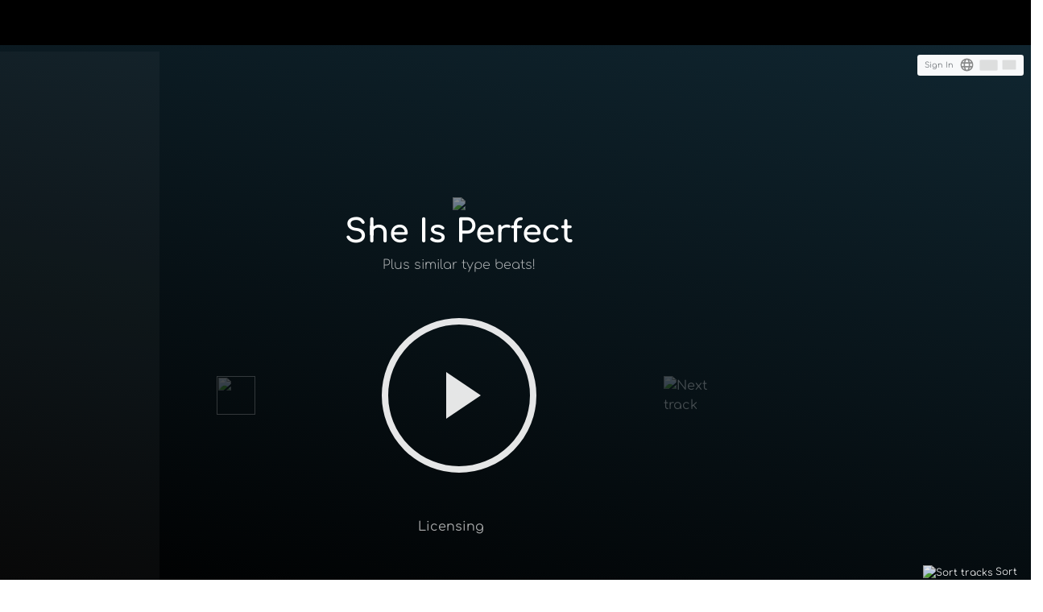

--- FILE ---
content_type: text/html; charset=utf-8
request_url: https://sfrbeats.com/beat/She-Is-Perfect
body_size: 72552
content:

<!DOCTYPE html>
<html lang="en-us">
<head>
<link rel="alternate" href="https://sfrbeats.com/" hreflang="en" />
<link rel="alternate" href="https://sfrbeats.com/zh/" hreflang="zh" />
<link rel="alternate" href="https://sfrbeats.com/zh-cn/" hreflang="zh-CN" />
<link rel="alternate" href="https://sfrbeats.com/" hreflang="x-default" />


<!-- DNS PREFETCHES-->
<link rel="preconnect" href="https://media.soforealproductions.com">
<link rel="preconnect" href="https://img-artist.us-ord-1.linodeobjects.com">
<link rel="preconnect" href="https://media2.soforealproductions.com">
<link rel="preconnect" href="https://web.soforealproductions.com">

<link rel="preload" href="https://web.soforealproductions.com/production/v1.0.3/js/sfr.v9.2.min.js" as="script">
<link rel="preload" href="https://web.soforealproductions.com/production/v1.0.3/js/jquery-3.4.1_popper_bootstrap-4.4.1.min.js" as="script">

<link rel="preload" href="../fonts/comfortaa-latin-400-normal.woff2" as="font" type="font/woff2" crossorigin>
<link rel="preload" href="../fonts/comfortaa-latin-500-normal.woff2" as="font" type="font/woff2" crossorigin>
<link rel="preload" href="../fonts/comfortaa-latin-300-normal.woff2" as="font" type="font/woff2" crossorigin>
<link rel="preload" href="../fonts/comfortaa-latin-700-normal.woff2" as="font" type="font/woff2" crossorigin>


<!--
<link rel="preconnect" href="https://googleads.g.doubleclick.net">
<link rel="preconnect" href="https://www.google-analytics.com">
<link rel="preconnect" href="https://www.googletagmanager.com">
-->
<!-- METAS -->

<meta name="google-site-verification" content="" />
<meta name="p:domain_verify" content=""/>
<meta name="msvalidate.01" content="" />
<title>Buy High-Quality She Is Perfect Beats - Professional WAV Stems | SFR Beats</title>

<meta charset="UTF-8">
<meta http-equiv="content-type" content="text/html; charset=utf-8" />
<meta http-equiv="Content-Security-Policy" content="default-src 'self' 'unsafe-inline' https://fonts.gstatic.com https://master.atl.soforeal.com https://*.master.atl.soforeal.com https://sfrbeats.com https://*.sfrbeats.com https://*.ssl.cf2.rackcdn.com https://*.soforealproductions.com https://*.braintreegateway.com https://*.paypal.com https://fonts.googleapis.com; block-all-mixed-content; connect-src https://px.ads.linkedin.com https://*.g.doubleclick.net https://www.google-analytics.com https://www.googletagmanager.com https://www.googleadservices.com https://soforeal.zendesk.com https://*.master.atl.soforeal.com https://sfrbeats.com https://*.sfrbeats.com https://*.zdassets.com https://*.sandbox.braintreegateway.com https://*.braintree-api.com https://*.braintreegateway.com https://*.paypal.com https://*.google.com https://google.com https://api.sunrise-sunset.org https://web.soforealproductions.com https://*.facebook.net https://*.facebook.com; img-src 'self' https://*.ssl.cf2.rackcdn.com https://*.soforealproductions.com data: * https://*.braintreegateway.com https://*.paypal.com https://*.facebook.net https://*.facebook.com; script-src 'unsafe-inline' 'unsafe-eval' https://*.doubleclick.net https://www.googletagmanager.com https://www.google-analytics.com https://*.zdassets.com https://*.braintreegateway.com https://*.google.com https://*.ssl.cf2.rackcdn.com https://*.soforealproductions.com https://*.paypalobjects.com https://*.paypal.com https://*.master.atl.soforeal.com https://master.atl.soforeal.com https://sfrbeats.com https://*.sfrbeats.com https://*.vimeocdn.com https://*.gstatic.com https://*.vimeocdn.com https://*.facebook.net https://*.facebook.com; child-src https://*.braintreegateway.com https://*.paypal.com; frame-src https://*.doubleclick.net/ https://*.braintreegateway.com https://*.paypal.com https://*.cardinalcommerce.com https://*.google.com https://www.googletagmanager.com/ https://www.youtube.com https://player.vimeo.com;" /> 


<meta http-equiv="X-UA-Compatible" content="IE=edge">
<meta http-equiv="Content-Language" content="en-us">
<meta http-equiv="cache-control" content="public" />
<meta name="robots" content="index, follow" />
<meta http-equiv="X-UA-Compatible" content="IE=edge">

<base href="/" />
<!-- Mobile support --> 

<meta name="viewport" content="width=device-width">
 
<meta name="color-scheme" content="light">

<meta name="mobile-web-app-capable" content="yes" />
<meta name="og:site_name" property="og:site_name" content="SFR Beats" />
<meta name="og:image" property="og:image" content="https://web.soforealproductions.com/images/sfrbeats_logo_2025.png" />
<meta name="og:url" property="og:url" content="https://sfrbeats.com" />
<meta name="og:title" property="og:title" content="Buy High-Quality She Is Perfect Beats - Professional WAV Stems | SFR Beats" />
<meta name="og:type" property="og:type" content="website">
<meta name="fb:app_id"  property="fb:app_id" content="316907351708703">
<meta name="og:description" property="og:description" content="Download She Is Perfect beats in studio-quality WAV format. All beats are royalty-free and exclusive to SFR Beats." />

<meta name="x:card" content="summary" />
<meta name="x:site" content="@soforealbeats" />
<meta name="x:title" content="Buy High-Quality She Is Perfect Beats - Professional WAV Stems | SFR Beats" />
<meta name="x:description" content="Download She Is Perfect beats in studio-quality WAV format. All beats are royalty-free and exclusive to SFR Beats." />
<meta name="x:image" content="https://web.soforealproductions.com/images/sfrbeats_logo_2025.png" />
<meta name="x:url" content="https://sfrbeats.com" />


<!-- SEO -->
<meta name="keywords" content="She Is Perfect" />  
<meta name="description" content="Download She Is Perfect beats in studio-quality WAV format. All beats are royalty-free and exclusive to SFR Beats." />  

<!-- PAGE METAS-->
     
<link href="/favicon.ico" rel="shortcut icon" type="image/x-icon" />

<!--CSS-->
<!--<link rel="stylesheet" href="https://web.soforealproductions.com/production/v1.0.3/css/bootstrap4.4.1.min.css">-->
<style>
	:root{--blue:#007bff;--indigo:#6610f2;--purple:#6f42c1;--pink:#e83e8c;--red:#dc3545;--orange:#fd7e14;--yellow:#ffc107;--green:#28a745;--teal:#20c997;--cyan:#17a2b8;--white:#fff;--gray:#6c757d;--gray-dark:#343a40;--primary:#007bff;--secondary:#6c757d;--success:#28a745;--info:#17a2b8;--warning:#ffc107;--danger:#dc3545;--light:#f8f9fa;--dark:#343a40;--breakpoint-xs:0;--breakpoint-sm:576px;--breakpoint-md:768px;--breakpoint-lg:992px;--breakpoint-xl:1200px;}*,::after,::before{box-sizing:border-box}html{line-height:1.15;-webkit-text-size-adjust:100%;-webkit-tap-highlight-color:transparent}article,aside,figcaption,figure,footer,header,hgroup,main,nav,section{display:block}body{margin:0;font-size:1rem;font-weight:400;line-height:1.5;color:#212529;text-align:left;background-color:#fff}[tabindex="-1"]:focus:not(:focus-visible){outline:0!important}hr{box-sizing:content-box;height:0;overflow:visible}h1,h2,h3,h4,h5,h6{margin-top:0;margin-bottom:.5rem}p{margin-top:0;margin-bottom:1rem}abbr[data-original-title],abbr[title]{text-decoration:underline;-webkit-text-decoration:underline dotted;text-decoration:underline dotted;cursor:help;border-bottom:0;-webkit-text-decoration-skip-ink:none;text-decoration-skip-ink:none}address{margin-bottom:1rem;font-style:normal;line-height:inherit}dl,ol,ul{margin-top:0;margin-bottom:1rem}ol ol,ol ul,ul ol,ul ul{margin-bottom:0}dt{font-weight:700}dd{margin-bottom:.5rem;margin-left:0}blockquote{margin:0 0 1rem}b,strong{font-weight:bolder}small{font-size:80%}sub,sup{position:relative;font-size:75%;line-height:0;vertical-align:baseline}sub{bottom:-.25em}sup{top:-.5em}a{color:#007bff;text-decoration:none;background-color:transparent}a:hover{color:#0056b3;text-decoration:underline}a:not([href]){color:inherit;text-decoration:none}a:not([href]):hover{color:inherit;text-decoration:none}code,kbd,pre,samp{font-family:SFMono-Regular,Menlo,Monaco,Consolas,"Liberation Mono","Courier New",monospace;font-size:1em}pre{margin-top:0;margin-bottom:1rem;overflow:auto}figure{margin:0 0 1rem}img{vertical-align:middle;border-style:none}svg{overflow:hidden;vertical-align:middle}table{border-collapse:collapse}caption{padding-top:.75rem;padding-bottom:.75rem;color:#6c757d;text-align:left;caption-side:bottom}th{text-align:inherit}label{display:inline-block;margin-bottom:.5rem}button{border-radius:0}button:focus{outline:1px dotted;outline:5px auto -webkit-focus-ring-color}button,input,optgroup,select,textarea{margin:0;font-family:inherit;font-size:inherit;line-height:inherit}button,input{overflow:visible}button,select{text-transform:none}select{word-wrap:normal}[type=button],[type=reset],[type=submit],button{-webkit-appearance:button}[type=button]:not(:disabled),[type=reset]:not(:disabled),[type=submit]:not(:disabled),button:not(:disabled){cursor:pointer}[type=button]::-moz-focus-inner,[type=reset]::-moz-focus-inner,[type=submit]::-moz-focus-inner,button::-moz-focus-inner{padding:0;border-style:none}input[type=checkbox],input[type=radio]{box-sizing:border-box;padding:0}input[type=date],input[type=datetime-local],input[type=month],input[type=time]{-webkit-appearance:listbox}textarea{overflow:auto;resize:vertical}fieldset{min-width:0;padding:0;margin:0;border:0}legend{display:block;width:100%;max-width:100%;padding:0;margin-bottom:.5rem;font-size:1.5rem;line-height:inherit;color:inherit;white-space:normal}progress{vertical-align:baseline}[type=number]::-webkit-inner-spin-button,[type=number]::-webkit-outer-spin-button{height:auto}[type=search]{outline-offset:-2px;-webkit-appearance:none}[type=search]::-webkit-search-decoration{-webkit-appearance:none}::-webkit-file-upload-button{font:inherit;-webkit-appearance:button}output{display:inline-block}summary{display:list-item;cursor:pointer}template{display:none}[hidden]{display:none!important}.h1,.h2,.h3,.h4,.h5,.h6,h1,h2,h3,h4,h5,h6{margin-bottom:.5rem;font-weight:500;line-height:1.2}.h1,h1{font-size:2.5rem}.h2,h2{font-size:2rem}.h3,h3{font-size:1.75rem}.h4,h4{font-size:1.5rem}.h5,h5{font-size:1.25rem}.h6,h6{font-size:1rem}.lead{font-size:1.25rem;font-weight:300}.display-1{font-size:6rem;font-weight:300;line-height:1.2}.display-2{font-size:5.5rem;font-weight:300;line-height:1.2}.display-3{font-size:4.5rem;font-weight:300;line-height:1.2}.display-4{font-size:3.5rem;font-weight:300;line-height:1.2}hr{margin-top:1rem;margin-bottom:1rem;border:0;border-top:1px solid rgba(0,0,0,.1)}.small,small{font-size:80%;font-weight:400}.mark,mark{padding:.2em;background-color:#fcf8e3}.list-unstyled{padding-left:0;list-style:none}.list-inline{padding-left:0;list-style:none}.list-inline-item{display:inline-block}.list-inline-item:not(:last-child){margin-right:.5rem}.initialism{font-size:90%;text-transform:uppercase}.blockquote{margin-bottom:1rem;font-size:1.25rem}.blockquote-footer{display:block;font-size:80%;color:#6c757d}.blockquote-footer::before{content:"\2014\00A0"}.img-fluid{max-width:100%;height:auto}.img-thumbnail{padding:.25rem;background-color:#fff;border:1px solid #dee2e6;border-radius:.25rem;max-width:100%;height:auto}.figure{display:inline-block}.figure-img{margin-bottom:.5rem;line-height:1}.figure-caption{font-size:90%;color:#6c757d}code{font-size:87.5%;color:#e83e8c;word-wrap:break-word}a>code{color:inherit}kbd{padding:.2rem .4rem;font-size:87.5%;color:#fff;background-color:#212529;border-radius:.2rem}kbd kbd{padding:0;font-size:100%;font-weight:700}pre{display:block;font-size:87.5%;color:#212529}pre code{font-size:inherit;color:inherit;word-break:normal}.pre-scrollable{max-height:340px;overflow-y:scroll}.container{width:100%;padding-right:15px;padding-left:15px;margin-right:auto;margin-left:auto}@media (min-width:576px){.container{max-width:540px}}@media (min-width:768px){.container{max-width:720px}}@media (min-width:992px){.container{max-width:960px}}@media (min-width:1200px){.container{max-width:1140px}}.container-fluid,.container-lg,.container-md,.container-sm,.container-xl{width:100%;padding-right:15px;padding-left:15px;margin-right:auto;margin-left:auto}@media (min-width:576px){.container,.container-sm{max-width:540px}}@media (min-width:768px){.container,.container-md,.container-sm{max-width:720px}}@media (min-width:992px){.container,.container-lg,.container-md,.container-sm{max-width:960px}}@media (min-width:1200px){.container,.container-lg,.container-md,.container-sm,.container-xl{max-width:1140px}}.row{display:-ms-flexbox;display:flex;-ms-flex-wrap:wrap;flex-wrap:wrap;margin-right:-15px;margin-left:-15px}.no-gutters{margin-right:0;margin-left:0}.no-gutters>.col,.no-gutters>[class*=col-]{padding-right:0;padding-left:0}.col,.col-1,.col-10,.col-11,.col-12,.col-2,.col-3,.col-4,.col-5,.col-6,.col-7,.col-8,.col-9,.col-auto,.col-lg,.col-lg-1,.col-lg-10,.col-lg-11,.col-lg-12,.col-lg-2,.col-lg-3,.col-lg-4,.col-lg-5,.col-lg-6,.col-lg-7,.col-lg-8,.col-lg-9,.col-lg-auto,.col-md,.col-md-1,.col-md-10,.col-md-11,.col-md-12,.col-md-2,.col-md-3,.col-md-4,.col-md-5,.col-md-6,.col-md-7,.col-md-8,.col-md-9,.col-md-auto,.col-sm,.col-sm-1,.col-sm-10,.col-sm-11,.col-sm-12,.col-sm-2,.col-sm-3,.col-sm-4,.col-sm-5,.col-sm-6,.col-sm-7,.col-sm-8,.col-sm-9,.col-sm-auto,.col-xl,.col-xl-1,.col-xl-10,.col-xl-11,.col-xl-12,.col-xl-2,.col-xl-3,.col-xl-4,.col-xl-5,.col-xl-6,.col-xl-7,.col-xl-8,.col-xl-9,.col-xl-auto{position:relative;width:100%;padding-right:15px;padding-left:15px}.col{-ms-flex-preferred-size:0;flex-basis:0;-ms-flex-positive:1;flex-grow:1;max-width:100%}.row-cols-1>*{-ms-flex:0 0 100%;flex:0 0 100%;max-width:100%}.row-cols-2>*{-ms-flex:0 0 50%;flex:0 0 50%;max-width:50%}.row-cols-3>*{-ms-flex:0 0 33.333333%;flex:0 0 33.333333%;max-width:33.333333%}.row-cols-4>*{-ms-flex:0 0 25%;flex:0 0 25%;max-width:25%}.row-cols-5>*{-ms-flex:0 0 20%;flex:0 0 20%;max-width:20%}.row-cols-6>*{-ms-flex:0 0 16.666667%;flex:0 0 16.666667%;max-width:16.666667%}.col-auto{-ms-flex:0 0 auto;flex:0 0 auto;width:auto;max-width:100%}.col-1{-ms-flex:0 0 8.333333%;flex:0 0 8.333333%;max-width:8.333333%}.col-2{-ms-flex:0 0 16.666667%;flex:0 0 16.666667%;max-width:16.666667%}.col-3{-ms-flex:0 0 25%;flex:0 0 25%;max-width:25%}.col-4{-ms-flex:0 0 33.333333%;flex:0 0 33.333333%;max-width:33.333333%}.col-5{-ms-flex:0 0 41.666667%;flex:0 0 41.666667%;max-width:41.666667%}.col-6{-ms-flex:0 0 50%;flex:0 0 50%;max-width:50%}.col-7{-ms-flex:0 0 58.333333%;flex:0 0 58.333333%;max-width:58.333333%}.col-8{-ms-flex:0 0 66.666667%;flex:0 0 66.666667%;max-width:66.666667%}.col-9{-ms-flex:0 0 75%;flex:0 0 75%;max-width:75%}.col-10{-ms-flex:0 0 83.333333%;flex:0 0 83.333333%;max-width:83.333333%}.col-11{-ms-flex:0 0 91.666667%;flex:0 0 91.666667%;max-width:91.666667%}.col-12{-ms-flex:0 0 100%;flex:0 0 100%;max-width:100%}.order-first{-ms-flex-order:-1;order:-1}.order-last{-ms-flex-order:13;order:13}.order-0{-ms-flex-order:0;order:0}.order-1{-ms-flex-order:1;order:1}.order-2{-ms-flex-order:2;order:2}.order-3{-ms-flex-order:3;order:3}.order-4{-ms-flex-order:4;order:4}.order-5{-ms-flex-order:5;order:5}.order-6{-ms-flex-order:6;order:6}.order-7{-ms-flex-order:7;order:7}.order-8{-ms-flex-order:8;order:8}.order-9{-ms-flex-order:9;order:9}.order-10{-ms-flex-order:10;order:10}.order-11{-ms-flex-order:11;order:11}.order-12{-ms-flex-order:12;order:12}.offset-1{margin-left:8.333333%}.offset-2{margin-left:16.666667%}.offset-3{margin-left:25%}.offset-4{margin-left:33.333333%}.offset-5{margin-left:41.666667%}.offset-6{margin-left:50%}.offset-7{margin-left:58.333333%}.offset-8{margin-left:66.666667%}.offset-9{margin-left:75%}.offset-10{margin-left:83.333333%}.offset-11{margin-left:91.666667%}@media (min-width:576px){.col-sm{-ms-flex-preferred-size:0;flex-basis:0;-ms-flex-positive:1;flex-grow:1;max-width:100%}.row-cols-sm-1>*{-ms-flex:0 0 100%;flex:0 0 100%;max-width:100%}.row-cols-sm-2>*{-ms-flex:0 0 50%;flex:0 0 50%;max-width:50%}.row-cols-sm-3>*{-ms-flex:0 0 33.333333%;flex:0 0 33.333333%;max-width:33.333333%}.row-cols-sm-4>*{-ms-flex:0 0 25%;flex:0 0 25%;max-width:25%}.row-cols-sm-5>*{-ms-flex:0 0 20%;flex:0 0 20%;max-width:20%}.row-cols-sm-6>*{-ms-flex:0 0 16.666667%;flex:0 0 16.666667%;max-width:16.666667%}.col-sm-auto{-ms-flex:0 0 auto;flex:0 0 auto;width:auto;max-width:100%}.col-sm-1{-ms-flex:0 0 8.333333%;flex:0 0 8.333333%;max-width:8.333333%}.col-sm-2{-ms-flex:0 0 16.666667%;flex:0 0 16.666667%;max-width:16.666667%}.col-sm-3{-ms-flex:0 0 25%;flex:0 0 25%;max-width:25%}.col-sm-4{-ms-flex:0 0 33.333333%;flex:0 0 33.333333%;max-width:33.333333%}.col-sm-5{-ms-flex:0 0 41.666667%;flex:0 0 41.666667%;max-width:41.666667%}.col-sm-6{-ms-flex:0 0 50%;flex:0 0 50%;max-width:50%}.col-sm-7{-ms-flex:0 0 58.333333%;flex:0 0 58.333333%;max-width:58.333333%}.col-sm-8{-ms-flex:0 0 66.666667%;flex:0 0 66.666667%;max-width:66.666667%}.col-sm-9{-ms-flex:0 0 75%;flex:0 0 75%;max-width:75%}.col-sm-10{-ms-flex:0 0 83.333333%;flex:0 0 83.333333%;max-width:83.333333%}.col-sm-11{-ms-flex:0 0 91.666667%;flex:0 0 91.666667%;max-width:91.666667%}.col-sm-12{-ms-flex:0 0 100%;flex:0 0 100%;max-width:100%}.order-sm-first{-ms-flex-order:-1;order:-1}.order-sm-last{-ms-flex-order:13;order:13}.order-sm-0{-ms-flex-order:0;order:0}.order-sm-1{-ms-flex-order:1;order:1}.order-sm-2{-ms-flex-order:2;order:2}.order-sm-3{-ms-flex-order:3;order:3}.order-sm-4{-ms-flex-order:4;order:4}.order-sm-5{-ms-flex-order:5;order:5}.order-sm-6{-ms-flex-order:6;order:6}.order-sm-7{-ms-flex-order:7;order:7}.order-sm-8{-ms-flex-order:8;order:8}.order-sm-9{-ms-flex-order:9;order:9}.order-sm-10{-ms-flex-order:10;order:10}.order-sm-11{-ms-flex-order:11;order:11}.order-sm-12{-ms-flex-order:12;order:12}.offset-sm-0{margin-left:0}.offset-sm-1{margin-left:8.333333%}.offset-sm-2{margin-left:16.666667%}.offset-sm-3{margin-left:25%}.offset-sm-4{margin-left:33.333333%}.offset-sm-5{margin-left:41.666667%}.offset-sm-6{margin-left:50%}.offset-sm-7{margin-left:58.333333%}.offset-sm-8{margin-left:66.666667%}.offset-sm-9{margin-left:75%}.offset-sm-10{margin-left:83.333333%}.offset-sm-11{margin-left:91.666667%}}@media (min-width:768px){.col-md{-ms-flex-preferred-size:0;flex-basis:0;-ms-flex-positive:1;flex-grow:1;max-width:100%}.row-cols-md-1>*{-ms-flex:0 0 100%;flex:0 0 100%;max-width:100%}.row-cols-md-2>*{-ms-flex:0 0 50%;flex:0 0 50%;max-width:50%}.row-cols-md-3>*{-ms-flex:0 0 33.333333%;flex:0 0 33.333333%;max-width:33.333333%}.row-cols-md-4>*{-ms-flex:0 0 25%;flex:0 0 25%;max-width:25%}.row-cols-md-5>*{-ms-flex:0 0 20%;flex:0 0 20%;max-width:20%}.row-cols-md-6>*{-ms-flex:0 0 16.666667%;flex:0 0 16.666667%;max-width:16.666667%}.col-md-auto{-ms-flex:0 0 auto;flex:0 0 auto;width:auto;max-width:100%}.col-md-1{-ms-flex:0 0 8.333333%;flex:0 0 8.333333%;max-width:8.333333%}.col-md-2{-ms-flex:0 0 16.666667%;flex:0 0 16.666667%;max-width:16.666667%}.col-md-3{-ms-flex:0 0 25%;flex:0 0 25%;max-width:25%}.col-md-4{-ms-flex:0 0 33.333333%;flex:0 0 33.333333%;max-width:33.333333%}.col-md-5{-ms-flex:0 0 41.666667%;flex:0 0 41.666667%;max-width:41.666667%}.col-md-6{-ms-flex:0 0 50%;flex:0 0 50%;max-width:50%}.col-md-7{-ms-flex:0 0 58.333333%;flex:0 0 58.333333%;max-width:58.333333%}.col-md-8{-ms-flex:0 0 66.666667%;flex:0 0 66.666667%;max-width:66.666667%}.col-md-9{-ms-flex:0 0 75%;flex:0 0 75%;max-width:75%}.col-md-10{-ms-flex:0 0 83.333333%;flex:0 0 83.333333%;max-width:83.333333%}.col-md-11{-ms-flex:0 0 91.666667%;flex:0 0 91.666667%;max-width:91.666667%}.col-md-12{-ms-flex:0 0 100%;flex:0 0 100%;max-width:100%}.order-md-first{-ms-flex-order:-1;order:-1}.order-md-last{-ms-flex-order:13;order:13}.order-md-0{-ms-flex-order:0;order:0}.order-md-1{-ms-flex-order:1;order:1}.order-md-2{-ms-flex-order:2;order:2}.order-md-3{-ms-flex-order:3;order:3}.order-md-4{-ms-flex-order:4;order:4}.order-md-5{-ms-flex-order:5;order:5}.order-md-6{-ms-flex-order:6;order:6}.order-md-7{-ms-flex-order:7;order:7}.order-md-8{-ms-flex-order:8;order:8}.order-md-9{-ms-flex-order:9;order:9}.order-md-10{-ms-flex-order:10;order:10}.order-md-11{-ms-flex-order:11;order:11}.order-md-12{-ms-flex-order:12;order:12}.offset-md-0{margin-left:0}.offset-md-1{margin-left:8.333333%}.offset-md-2{margin-left:16.666667%}.offset-md-3{margin-left:25%}.offset-md-4{margin-left:33.333333%}.offset-md-5{margin-left:41.666667%}.offset-md-6{margin-left:50%}.offset-md-7{margin-left:58.333333%}.offset-md-8{margin-left:66.666667%}.offset-md-9{margin-left:75%}.offset-md-10{margin-left:83.333333%}.offset-md-11{margin-left:91.666667%}}@media (min-width:992px){.col-lg{-ms-flex-preferred-size:0;flex-basis:0;-ms-flex-positive:1;flex-grow:1;max-width:100%}.row-cols-lg-1>*{-ms-flex:0 0 100%;flex:0 0 100%;max-width:100%}.row-cols-lg-2>*{-ms-flex:0 0 50%;flex:0 0 50%;max-width:50%}.row-cols-lg-3>*{-ms-flex:0 0 33.333333%;flex:0 0 33.333333%;max-width:33.333333%}.row-cols-lg-4>*{-ms-flex:0 0 25%;flex:0 0 25%;max-width:25%}.row-cols-lg-5>*{-ms-flex:0 0 20%;flex:0 0 20%;max-width:20%}.row-cols-lg-6>*{-ms-flex:0 0 16.666667%;flex:0 0 16.666667%;max-width:16.666667%}.col-lg-auto{-ms-flex:0 0 auto;flex:0 0 auto;width:auto;max-width:100%}.col-lg-1{-ms-flex:0 0 8.333333%;flex:0 0 8.333333%;max-width:8.333333%}.col-lg-2{-ms-flex:0 0 16.666667%;flex:0 0 16.666667%;max-width:16.666667%}.col-lg-3{-ms-flex:0 0 25%;flex:0 0 25%;max-width:25%}.col-lg-4{-ms-flex:0 0 33.333333%;flex:0 0 33.333333%;max-width:33.333333%}.col-lg-5{-ms-flex:0 0 41.666667%;flex:0 0 41.666667%;max-width:41.666667%}.col-lg-6{-ms-flex:0 0 50%;flex:0 0 50%;max-width:50%}.col-lg-7{-ms-flex:0 0 58.333333%;flex:0 0 58.333333%;max-width:58.333333%}.col-lg-8{-ms-flex:0 0 66.666667%;flex:0 0 66.666667%;max-width:66.666667%}.col-lg-9{-ms-flex:0 0 75%;flex:0 0 75%;max-width:75%}.col-lg-10{-ms-flex:0 0 83.333333%;flex:0 0 83.333333%;max-width:83.333333%}.col-lg-11{-ms-flex:0 0 91.666667%;flex:0 0 91.666667%;max-width:91.666667%}.col-lg-12{-ms-flex:0 0 100%;flex:0 0 100%;max-width:100%}.order-lg-first{-ms-flex-order:-1;order:-1}.order-lg-last{-ms-flex-order:13;order:13}.order-lg-0{-ms-flex-order:0;order:0}.order-lg-1{-ms-flex-order:1;order:1}.order-lg-2{-ms-flex-order:2;order:2}.order-lg-3{-ms-flex-order:3;order:3}.order-lg-4{-ms-flex-order:4;order:4}.order-lg-5{-ms-flex-order:5;order:5}.order-lg-6{-ms-flex-order:6;order:6}.order-lg-7{-ms-flex-order:7;order:7}.order-lg-8{-ms-flex-order:8;order:8}.order-lg-9{-ms-flex-order:9;order:9}.order-lg-10{-ms-flex-order:10;order:10}.order-lg-11{-ms-flex-order:11;order:11}.order-lg-12{-ms-flex-order:12;order:12}.offset-lg-0{margin-left:0}.offset-lg-1{margin-left:8.333333%}.offset-lg-2{margin-left:16.666667%}.offset-lg-3{margin-left:25%}.offset-lg-4{margin-left:33.333333%}.offset-lg-5{margin-left:41.666667%}.offset-lg-6{margin-left:50%}.offset-lg-7{margin-left:58.333333%}.offset-lg-8{margin-left:66.666667%}.offset-lg-9{margin-left:75%}.offset-lg-10{margin-left:83.333333%}.offset-lg-11{margin-left:91.666667%}}@media (min-width:1200px){.col-xl{-ms-flex-preferred-size:0;flex-basis:0;-ms-flex-positive:1;flex-grow:1;max-width:100%}.row-cols-xl-1>*{-ms-flex:0 0 100%;flex:0 0 100%;max-width:100%}.row-cols-xl-2>*{-ms-flex:0 0 50%;flex:0 0 50%;max-width:50%}.row-cols-xl-3>*{-ms-flex:0 0 33.333333%;flex:0 0 33.333333%;max-width:33.333333%}.row-cols-xl-4>*{-ms-flex:0 0 25%;flex:0 0 25%;max-width:25%}.row-cols-xl-5>*{-ms-flex:0 0 20%;flex:0 0 20%;max-width:20%}.row-cols-xl-6>*{-ms-flex:0 0 16.666667%;flex:0 0 16.666667%;max-width:16.666667%}.col-xl-auto{-ms-flex:0 0 auto;flex:0 0 auto;width:auto;max-width:100%}.col-xl-1{-ms-flex:0 0 8.333333%;flex:0 0 8.333333%;max-width:8.333333%}.col-xl-2{-ms-flex:0 0 16.666667%;flex:0 0 16.666667%;max-width:16.666667%}.col-xl-3{-ms-flex:0 0 25%;flex:0 0 25%;max-width:25%}.col-xl-4{-ms-flex:0 0 33.333333%;flex:0 0 33.333333%;max-width:33.333333%}.col-xl-5{-ms-flex:0 0 41.666667%;flex:0 0 41.666667%;max-width:41.666667%}.col-xl-6{-ms-flex:0 0 50%;flex:0 0 50%;max-width:50%}.col-xl-7{-ms-flex:0 0 58.333333%;flex:0 0 58.333333%;max-width:58.333333%}.col-xl-8{-ms-flex:0 0 66.666667%;flex:0 0 66.666667%;max-width:66.666667%}.col-xl-9{-ms-flex:0 0 75%;flex:0 0 75%;max-width:75%}.col-xl-10{-ms-flex:0 0 83.333333%;flex:0 0 83.333333%;max-width:83.333333%}.col-xl-11{-ms-flex:0 0 91.666667%;flex:0 0 91.666667%;max-width:91.666667%}.col-xl-12{-ms-flex:0 0 100%;flex:0 0 100%;max-width:100%}.order-xl-first{-ms-flex-order:-1;order:-1}.order-xl-last{-ms-flex-order:13;order:13}.order-xl-0{-ms-flex-order:0;order:0}.order-xl-1{-ms-flex-order:1;order:1}.order-xl-2{-ms-flex-order:2;order:2}.order-xl-3{-ms-flex-order:3;order:3}.order-xl-4{-ms-flex-order:4;order:4}.order-xl-5{-ms-flex-order:5;order:5}.order-xl-6{-ms-flex-order:6;order:6}.order-xl-7{-ms-flex-order:7;order:7}.order-xl-8{-ms-flex-order:8;order:8}.order-xl-9{-ms-flex-order:9;order:9}.order-xl-10{-ms-flex-order:10;order:10}.order-xl-11{-ms-flex-order:11;order:11}.order-xl-12{-ms-flex-order:12;order:12}.offset-xl-0{margin-left:0}.offset-xl-1{margin-left:8.333333%}.offset-xl-2{margin-left:16.666667%}.offset-xl-3{margin-left:25%}.offset-xl-4{margin-left:33.333333%}.offset-xl-5{margin-left:41.666667%}.offset-xl-6{margin-left:50%}.offset-xl-7{margin-left:58.333333%}.offset-xl-8{margin-left:66.666667%}.offset-xl-9{margin-left:75%}.offset-xl-10{margin-left:83.333333%}.offset-xl-11{margin-left:91.666667%}}.table{width:100%;margin-bottom:1rem;color:#212529}.table td,.table th{padding:.75rem;vertical-align:top;border-top:1px solid #dee2e6}.table thead th{vertical-align:bottom;border-bottom:2px solid #dee2e6}.table tbody+tbody{border-top:2px solid #dee2e6}.table-sm td,.table-sm th{padding:.3rem}.table-bordered{border:1px solid #dee2e6}.table-bordered td,.table-bordered th{border:1px solid #dee2e6}.table-bordered thead td,.table-bordered thead th{border-bottom-width:2px}.table-borderless tbody+tbody,.table-borderless td,.table-borderless th,.table-borderless thead th{border:0}.table-striped tbody tr:nth-of-type(odd){background-color:rgba(0,0,0,.05)}.table-hover tbody tr:hover{color:#212529;background-color:rgba(0,0,0,.075)}.table-primary,.table-primary>td,.table-primary>th{background-color:#b8daff}.table-primary tbody+tbody,.table-primary td,.table-primary th,.table-primary thead th{border-color:#7abaff}.table-hover .table-primary:hover{background-color:#9fcdff}.table-hover .table-primary:hover>td,.table-hover .table-primary:hover>th{background-color:#9fcdff}.table-secondary,.table-secondary>td,.table-secondary>th{background-color:#d6d8db}.table-secondary tbody+tbody,.table-secondary td,.table-secondary th,.table-secondary thead th{border-color:#b3b7bb}.table-hover .table-secondary:hover{background-color:#c8cbcf}.table-hover .table-secondary:hover>td,.table-hover .table-secondary:hover>th{background-color:#c8cbcf}.table-success,.table-success>td,.table-success>th{background-color:#c3e6cb}.table-success tbody+tbody,.table-success td,.table-success th,.table-success thead th{border-color:#8fd19e}.table-hover .table-success:hover{background-color:#b1dfbb}.table-hover .table-success:hover>td,.table-hover .table-success:hover>th{background-color:#b1dfbb}.table-info,.table-info>td,.table-info>th{background-color:#bee5eb}.table-info tbody+tbody,.table-info td,.table-info th,.table-info thead th{border-color:#86cfda}.table-hover .table-info:hover{background-color:#abdde5}.table-hover .table-info:hover>td,.table-hover .table-info:hover>th{background-color:#abdde5}.table-warning,.table-warning>td,.table-warning>th{background-color:#ffeeba}.table-warning tbody+tbody,.table-warning td,.table-warning th,.table-warning thead th{border-color:#ffdf7e}.table-hover .table-warning:hover{background-color:#ffe8a1}.table-hover .table-warning:hover>td,.table-hover .table-warning:hover>th{background-color:#ffe8a1}.table-danger,.table-danger>td,.table-danger>th{background-color:#f5c6cb}.table-danger tbody+tbody,.table-danger td,.table-danger th,.table-danger thead th{border-color:#ed969e}.table-hover .table-danger:hover{background-color:#f1b0b7}.table-hover .table-danger:hover>td,.table-hover .table-danger:hover>th{background-color:#f1b0b7}.table-light,.table-light>td,.table-light>th{background-color:#fdfdfe}.table-light tbody+tbody,.table-light td,.table-light th,.table-light thead th{border-color:#fbfcfc}.table-hover .table-light:hover{background-color:#ececf6}.table-hover .table-light:hover>td,.table-hover .table-light:hover>th{background-color:#ececf6}.table-dark,.table-dark>td,.table-dark>th{background-color:#c6c8ca}.table-dark tbody+tbody,.table-dark td,.table-dark th,.table-dark thead th{border-color:#95999c}.table-hover .table-dark:hover{background-color:#b9bbbe}.table-hover .table-dark:hover>td,.table-hover .table-dark:hover>th{background-color:#b9bbbe}.table-active,.table-active>td,.table-active>th{background-color:rgba(0,0,0,.075)}.table-hover .table-active:hover{background-color:rgba(0,0,0,.075)}.table-hover .table-active:hover>td,.table-hover .table-active:hover>th{background-color:rgba(0,0,0,.075)}.table .thead-dark th{color:#fff;background-color:#343a40;border-color:#454d55}.table .thead-light th{color:#495057;background-color:#e9ecef;border-color:#dee2e6}.table-dark{color:#fff;background-color:#343a40}.table-dark td,.table-dark th,.table-dark thead th{border-color:#454d55}.table-dark.table-bordered{border:0}.table-dark.table-striped tbody tr:nth-of-type(odd){background-color:rgba(255,255,255,.05)}.table-dark.table-hover tbody tr:hover{color:#fff;background-color:rgba(255,255,255,.075)}@media (max-width:575.98px){.table-responsive-sm{display:block;width:100%;overflow-x:auto;-webkit-overflow-scrolling:touch}.table-responsive-sm>.table-bordered{border:0}}@media (max-width:767.98px){.table-responsive-md{display:block;width:100%;overflow-x:auto;-webkit-overflow-scrolling:touch}.table-responsive-md>.table-bordered{border:0}}@media (max-width:991.98px){.table-responsive-lg{display:block;width:100%;overflow-x:auto;-webkit-overflow-scrolling:touch}.table-responsive-lg>.table-bordered{border:0}}@media (max-width:1199.98px){.table-responsive-xl{display:block;width:100%;overflow-x:auto;-webkit-overflow-scrolling:touch}.table-responsive-xl>.table-bordered{border:0}}.table-responsive{display:block;width:100%;overflow-x:auto;-webkit-overflow-scrolling:touch}.table-responsive>.table-bordered{border:0}.form-control{display:block;width:100%;height:calc(1.5em + .75rem + 2px);padding:.375rem .75rem;font-size:1rem;font-weight:400;line-height:1.5;color:#495057;background-color:#fff;background-clip:padding-box;border:1px solid #ced4da;border-radius:.25rem;transition:border-color .15s ease-in-out,box-shadow .15s ease-in-out}@media (prefers-reduced-motion:reduce){.form-control{transition:none}}.form-control::-ms-expand{background-color:transparent;border:0}.form-control:-moz-focusring{color:transparent;text-shadow:0 0 0 #495057}.form-control:focus{color:#495057;background-color:#fff;border-color:#80bdff;outline:0;box-shadow:0 0 0 .2rem rgba(0,123,255,.25)}.form-control::-webkit-input-placeholder{color:#6c757d;opacity:1}.form-control::-moz-placeholder{color:#6c757d;opacity:1}.form-control:-ms-input-placeholder{color:#6c757d;opacity:1}.form-control::-ms-input-placeholder{color:#6c757d;opacity:1}.form-control::placeholder{color:#6c757d;opacity:1}.form-control:disabled,.form-control[readonly]{background-color:#e9ecef;opacity:1}select.form-control:focus::-ms-value{color:#495057;background-color:#fff}.form-control-file,.form-control-range{display:block;width:100%}.col-form-label{padding-top:calc(.375rem + 1px);padding-bottom:calc(.375rem + 1px);margin-bottom:0;font-size:inherit;line-height:1.5}.col-form-label-lg{padding-top:calc(.5rem + 1px);padding-bottom:calc(.5rem + 1px);font-size:1.25rem;line-height:1.5}.col-form-label-sm{padding-top:calc(.25rem + 1px);padding-bottom:calc(.25rem + 1px);font-size:.875rem;line-height:1.5}.form-control-plaintext{display:block;width:100%;padding:.375rem 0;margin-bottom:0;font-size:1rem;line-height:1.5;color:#212529;background-color:transparent;border:solid transparent;border-width:1px 0}.form-control-plaintext.form-control-lg,.form-control-plaintext.form-control-sm{padding-right:0;padding-left:0}.form-control-sm{height:calc(1.5em + .5rem + 2px);padding:.25rem .5rem;font-size:.875rem;line-height:1.5;border-radius:.2rem}.form-control-lg{height:calc(1.5em + 1rem + 2px);padding:.5rem 1rem;font-size:1.25rem;line-height:1.5;border-radius:.3rem}select.form-control[multiple],select.form-control[size]{height:auto}textarea.form-control{height:auto}.form-group{margin-bottom:1rem}.form-text{display:block;margin-top:.25rem}.form-row{display:-ms-flexbox;display:flex;-ms-flex-wrap:wrap;flex-wrap:wrap;margin-right:-5px;margin-left:-5px}.form-row>.col,.form-row>[class*=col-]{padding-right:5px;padding-left:5px}.form-check{position:relative;display:block;padding-left:1.25rem}.form-check-input{position:absolute;margin-top:.3rem;margin-left:-1.25rem}.form-check-input:disabled~.form-check-label,.form-check-input[disabled]~.form-check-label{color:#6c757d}.form-check-label{margin-bottom:0}.form-check-inline{display:-ms-inline-flexbox;display:inline-flex;-ms-flex-align:center;align-items:center;padding-left:0;margin-right:.75rem}.form-check-inline .form-check-input{position:static;margin-top:0;margin-right:.3125rem;margin-left:0}.valid-feedback{display:none;width:100%;margin-top:.25rem;font-size:80%;color:#28a745}.valid-tooltip{position:absolute;top:100%;z-index:5;display:none;max-width:100%;padding:.25rem .5rem;margin-top:.1rem;font-size:.875rem;line-height:1.5;color:#fff;background-color:rgba(40,167,69,.9);border-radius:.25rem}.is-valid~.valid-feedback,.is-valid~.valid-tooltip,.was-validated :valid~.valid-feedback,.was-validated :valid~.valid-tooltip{display:block}.form-control.is-valid,.was-validated .form-control:valid{border-color:#28a745;padding-right:calc(1.5em + .75rem);background-image:url("data:image/svg+xml,%3csvg xmlns='http://www.w3.org/2000/svg' width='8' height='8' viewBox='0 0 8 8'%3e%3cpath fill='%2328a745' d='M2.3 6.73L.6 4.53c-.4-1.04.46-1.4 1.1-.8l1.1 1.4 3.4-3.8c.6-.63 1.6-.27 1.2.7l-4 4.6c-.43.5-.8.4-1.1.1z'/%3e%3c/svg%3e");background-repeat:no-repeat;background-position:right calc(.375em + .1875rem) center;background-size:calc(.75em + .375rem) calc(.75em + .375rem)}.form-control.is-valid:focus,.was-validated .form-control:valid:focus{border-color:#28a745;box-shadow:0 0 0 .2rem rgba(40,167,69,.25)}.was-validated textarea.form-control:valid,textarea.form-control.is-valid{padding-right:calc(1.5em + .75rem);background-position:top calc(.375em + .1875rem) right calc(.375em + .1875rem)}.custom-select.is-valid,.was-validated .custom-select:valid{border-color:#28a745;padding-right:calc(.75em + 2.3125rem);background:url("data:image/svg+xml,%3csvg xmlns='http://www.w3.org/2000/svg' width='4' height='5' viewBox='0 0 4 5'%3e%3cpath fill='%23343a40' d='M2 0L0 2h4zm0 5L0 3h4z'/%3e%3c/svg%3e") no-repeat right .75rem center/8px 10px,url("data:image/svg+xml,%3csvg xmlns='http://www.w3.org/2000/svg' width='8' height='8' viewBox='0 0 8 8'%3e%3cpath fill='%2328a745' d='M2.3 6.73L.6 4.53c-.4-1.04.46-1.4 1.1-.8l1.1 1.4 3.4-3.8c.6-.63 1.6-.27 1.2.7l-4 4.6c-.43.5-.8.4-1.1.1z'/%3e%3c/svg%3e") #fff no-repeat center right 1.75rem/calc(.75em + .375rem) calc(.75em + .375rem)}.custom-select.is-valid:focus,.was-validated .custom-select:valid:focus{border-color:#28a745;box-shadow:0 0 0 .2rem rgba(40,167,69,.25)}.form-check-input.is-valid~.form-check-label,.was-validated .form-check-input:valid~.form-check-label{color:#28a745}.form-check-input.is-valid~.valid-feedback,.form-check-input.is-valid~.valid-tooltip,.was-validated .form-check-input:valid~.valid-feedback,.was-validated .form-check-input:valid~.valid-tooltip{display:block}.custom-control-input.is-valid~.custom-control-label,.was-validated .custom-control-input:valid~.custom-control-label{color:#28a745}.custom-control-input.is-valid~.custom-control-label::before,.was-validated .custom-control-input:valid~.custom-control-label::before{border-color:#28a745}.custom-control-input.is-valid:checked~.custom-control-label::before,.was-validated .custom-control-input:valid:checked~.custom-control-label::before{border-color:#34ce57;background-color:#34ce57}.custom-control-input.is-valid:focus~.custom-control-label::before,.was-validated .custom-control-input:valid:focus~.custom-control-label::before{box-shadow:0 0 0 .2rem rgba(40,167,69,.25)}.custom-control-input.is-valid:focus:not(:checked)~.custom-control-label::before,.was-validated .custom-control-input:valid:focus:not(:checked)~.custom-control-label::before{border-color:#28a745}.custom-file-input.is-valid~.custom-file-label,.was-validated .custom-file-input:valid~.custom-file-label{border-color:#28a745}.custom-file-input.is-valid:focus~.custom-file-label,.was-validated .custom-file-input:valid:focus~.custom-file-label{border-color:#28a745;box-shadow:0 0 0 .2rem rgba(40,167,69,.25)}.invalid-feedback{display:none;width:100%;margin-top:.25rem;font-size:80%;color:#dc3545}.invalid-tooltip{position:absolute;top:100%;z-index:5;display:none;max-width:100%;padding:.25rem .5rem;margin-top:.1rem;font-size:.875rem;line-height:1.5;color:#fff;background-color:rgba(220,53,69,.9);border-radius:.25rem}.is-invalid~.invalid-feedback,.is-invalid~.invalid-tooltip,.was-validated :invalid~.invalid-feedback,.was-validated :invalid~.invalid-tooltip{display:block}.form-control.is-invalid,.was-validated .form-control:invalid{border-color:#dc3545;padding-right:calc(1.5em + .75rem);background-image:url("data:image/svg+xml,%3csvg xmlns='http://www.w3.org/2000/svg' width='12' height='12' fill='none' stroke='%23dc3545' viewBox='0 0 12 12'%3e%3ccircle cx='6' cy='6' r='4.5'/%3e%3cpath stroke-linejoin='round' d='M5.8 3.6h.4L6 6.5z'/%3e%3ccircle cx='6' cy='8.2' r='.6' fill='%23dc3545' stroke='none'/%3e%3c/svg%3e");background-repeat:no-repeat;background-position:right calc(.375em + .1875rem) center;background-size:calc(.75em + .375rem) calc(.75em + .375rem)}.form-control.is-invalid:focus,.was-validated .form-control:invalid:focus{border-color:#dc3545;box-shadow:0 0 0 .2rem rgba(220,53,69,.25)}.was-validated textarea.form-control:invalid,textarea.form-control.is-invalid{padding-right:calc(1.5em + .75rem);background-position:top calc(.375em + .1875rem) right calc(.375em + .1875rem)}.custom-select.is-invalid,.was-validated .custom-select:invalid{border-color:#dc3545;padding-right:calc(.75em + 2.3125rem);background:url("data:image/svg+xml,%3csvg xmlns='http://www.w3.org/2000/svg' width='4' height='5' viewBox='0 0 4 5'%3e%3cpath fill='%23343a40' d='M2 0L0 2h4zm0 5L0 3h4z'/%3e%3c/svg%3e") no-repeat right .75rem center/8px 10px,url("data:image/svg+xml,%3csvg xmlns='http://www.w3.org/2000/svg' width='12' height='12' fill='none' stroke='%23dc3545' viewBox='0 0 12 12'%3e%3ccircle cx='6' cy='6' r='4.5'/%3e%3cpath stroke-linejoin='round' d='M5.8 3.6h.4L6 6.5z'/%3e%3ccircle cx='6' cy='8.2' r='.6' fill='%23dc3545' stroke='none'/%3e%3c/svg%3e") #fff no-repeat center right 1.75rem/calc(.75em + .375rem) calc(.75em + .375rem)}.custom-select.is-invalid:focus,.was-validated .custom-select:invalid:focus{border-color:#dc3545;box-shadow:0 0 0 .2rem rgba(220,53,69,.25)}.form-check-input.is-invalid~.form-check-label,.was-validated .form-check-input:invalid~.form-check-label{color:#dc3545}.form-check-input.is-invalid~.invalid-feedback,.form-check-input.is-invalid~.invalid-tooltip,.was-validated .form-check-input:invalid~.invalid-feedback,.was-validated .form-check-input:invalid~.invalid-tooltip{display:block}.custom-control-input.is-invalid~.custom-control-label,.was-validated .custom-control-input:invalid~.custom-control-label{color:#dc3545}.custom-control-input.is-invalid~.custom-control-label::before,.was-validated .custom-control-input:invalid~.custom-control-label::before{border-color:#dc3545}.custom-control-input.is-invalid:checked~.custom-control-label::before,.was-validated .custom-control-input:invalid:checked~.custom-control-label::before{border-color:#e4606d;background-color:#e4606d}.custom-control-input.is-invalid:focus~.custom-control-label::before,.was-validated .custom-control-input:invalid:focus~.custom-control-label::before{box-shadow:0 0 0 .2rem rgba(220,53,69,.25)}.custom-control-input.is-invalid:focus:not(:checked)~.custom-control-label::before,.was-validated .custom-control-input:invalid:focus:not(:checked)~.custom-control-label::before{border-color:#dc3545}.custom-file-input.is-invalid~.custom-file-label,.was-validated .custom-file-input:invalid~.custom-file-label{border-color:#dc3545}.custom-file-input.is-invalid:focus~.custom-file-label,.was-validated .custom-file-input:invalid:focus~.custom-file-label{border-color:#dc3545;box-shadow:0 0 0 .2rem rgba(220,53,69,.25)}.form-inline{display:-ms-flexbox;display:flex;-ms-flex-flow:row wrap;flex-flow:row wrap;-ms-flex-align:center;align-items:center}.form-inline .form-check{width:100%}@media (min-width:576px){.form-inline label{display:-ms-flexbox;display:flex;-ms-flex-align:center;align-items:center;-ms-flex-pack:center;justify-content:center;margin-bottom:0}.form-inline .form-group{display:-ms-flexbox;display:flex;-ms-flex:0 0 auto;flex:0 0 auto;-ms-flex-flow:row wrap;flex-flow:row wrap;-ms-flex-align:center;align-items:center;margin-bottom:0}.form-inline .form-control{display:inline-block;width:auto;vertical-align:middle}.form-inline .form-control-plaintext{display:inline-block}.form-inline .custom-select,.form-inline .input-group{width:auto}.form-inline .form-check{display:-ms-flexbox;display:flex;-ms-flex-align:center;align-items:center;-ms-flex-pack:center;justify-content:center;width:auto;padding-left:0}.form-inline .form-check-input{position:relative;-ms-flex-negative:0;flex-shrink:0;margin-top:0;margin-right:.25rem;margin-left:0}.form-inline .custom-control{-ms-flex-align:center;align-items:center;-ms-flex-pack:center;justify-content:center}.form-inline .custom-control-label{margin-bottom:0}}.btn{display:inline-block;font-weight:400;color:#212529;text-align:center;vertical-align:middle;cursor:pointer;-webkit-user-select:none;-moz-user-select:none;-ms-user-select:none;user-select:none;background-color:transparent;border:1px solid transparent;padding:.375rem .75rem;font-size:1rem;line-height:1.5;border-radius:.25rem;transition:color .15s ease-in-out,background-color .15s ease-in-out,border-color .15s ease-in-out,box-shadow .15s ease-in-out}@media (prefers-reduced-motion:reduce){.btn{transition:none}}.btn:hover{color:#212529;text-decoration:none}.btn.focus,.btn:focus{outline:0;box-shadow:0 0 0 .2rem rgba(0,123,255,.25)}.btn.disabled,.btn:disabled{opacity:.65}a.btn.disabled,fieldset:disabled a.btn{pointer-events:none}.btn-primary{color:#fff;background-color:#007bff;border-color:#007bff}.btn-primary:hover{color:#fff;background-color:#0069d9;border-color:#0062cc}.btn-primary.focus,.btn-primary:focus{color:#fff;background-color:#0069d9;border-color:#0062cc;box-shadow:0 0 0 .2rem rgba(38,143,255,.5)}.btn-primary.disabled,.btn-primary:disabled{color:#fff;background-color:#007bff;border-color:#007bff}.btn-primary:not(:disabled):not(.disabled).active,.btn-primary:not(:disabled):not(.disabled):active,.show>.btn-primary.dropdown-toggle{color:#fff;background-color:#0062cc;border-color:#005cbf}.btn-primary:not(:disabled):not(.disabled).active:focus,.btn-primary:not(:disabled):not(.disabled):active:focus,.show>.btn-primary.dropdown-toggle:focus{box-shadow:0 0 0 .2rem rgba(38,143,255,.5)}.btn-secondary{color:#fff;background-color:#6c757d;border-color:#6c757d}.btn-secondary:hover{color:#fff;background-color:#5a6268;border-color:#545b62}.btn-secondary.focus,.btn-secondary:focus{color:#fff;background-color:#5a6268;border-color:#545b62;box-shadow:0 0 0 .2rem rgba(130,138,145,.5)}.btn-secondary.disabled,.btn-secondary:disabled{color:#fff;background-color:#6c757d;border-color:#6c757d}.btn-secondary:not(:disabled):not(.disabled).active,.btn-secondary:not(:disabled):not(.disabled):active,.show>.btn-secondary.dropdown-toggle{color:#fff;background-color:#545b62;border-color:#4e555b}.btn-secondary:not(:disabled):not(.disabled).active:focus,.btn-secondary:not(:disabled):not(.disabled):active:focus,.show>.btn-secondary.dropdown-toggle:focus{box-shadow:0 0 0 .2rem rgba(130,138,145,.5)}.btn-success{color:#fff;background-color:#28a745;border-color:#28a745}.btn-success:hover{color:#fff;background-color:#218838;border-color:#1e7e34}.btn-success.focus,.btn-success:focus{color:#fff;background-color:#218838;border-color:#1e7e34;box-shadow:0 0 0 .2rem rgba(72,180,97,.5)}.btn-success.disabled,.btn-success:disabled{color:#fff;background-color:#28a745;border-color:#28a745}.btn-success:not(:disabled):not(.disabled).active,.btn-success:not(:disabled):not(.disabled):active,.show>.btn-success.dropdown-toggle{color:#fff;background-color:#1e7e34;border-color:#1c7430}.btn-success:not(:disabled):not(.disabled).active:focus,.btn-success:not(:disabled):not(.disabled):active:focus,.show>.btn-success.dropdown-toggle:focus{box-shadow:0 0 0 .2rem rgba(72,180,97,.5)}.btn-info{color:#fff;background-color:#17a2b8;border-color:#17a2b8}.btn-info:hover{color:#fff;background-color:#138496;border-color:#117a8b}.btn-info.focus,.btn-info:focus{color:#fff;background-color:#138496;border-color:#117a8b;box-shadow:0 0 0 .2rem rgba(58,176,195,.5)}.btn-info.disabled,.btn-info:disabled{color:#fff;background-color:#17a2b8;border-color:#17a2b8}.btn-info:not(:disabled):not(.disabled).active,.btn-info:not(:disabled):not(.disabled):active,.show>.btn-info.dropdown-toggle{color:#fff;background-color:#117a8b;border-color:#10707f}.btn-info:not(:disabled):not(.disabled).active:focus,.btn-info:not(:disabled):not(.disabled):active:focus,.show>.btn-info.dropdown-toggle:focus{box-shadow:0 0 0 .2rem rgba(58,176,195,.5)}.btn-warning{color:#212529;background-color:#ffc107;border-color:#ffc107}.btn-warning:hover{color:#212529;background-color:#e0a800;border-color:#d39e00}.btn-warning.focus,.btn-warning:focus{color:#212529;background-color:#e0a800;border-color:#d39e00;box-shadow:0 0 0 .2rem rgba(222,170,12,.5)}.btn-warning.disabled,.btn-warning:disabled{color:#212529;background-color:#ffc107;border-color:#ffc107}.btn-warning:not(:disabled):not(.disabled).active,.btn-warning:not(:disabled):not(.disabled):active,.show>.btn-warning.dropdown-toggle{color:#212529;background-color:#d39e00;border-color:#c69500}.btn-warning:not(:disabled):not(.disabled).active:focus,.btn-warning:not(:disabled):not(.disabled):active:focus,.show>.btn-warning.dropdown-toggle:focus{box-shadow:0 0 0 .2rem rgba(222,170,12,.5)}.btn-danger{color:#fff;background-color:#dc3545;border-color:#dc3545}.btn-danger:hover{color:#fff;background-color:#c82333;border-color:#bd2130}.btn-danger.focus,.btn-danger:focus{color:#fff;background-color:#c82333;border-color:#bd2130;box-shadow:0 0 0 .2rem rgba(225,83,97,.5)}.btn-danger.disabled,.btn-danger:disabled{color:#fff;background-color:#dc3545;border-color:#dc3545}.btn-danger:not(:disabled):not(.disabled).active,.btn-danger:not(:disabled):not(.disabled):active,.show>.btn-danger.dropdown-toggle{color:#fff;background-color:#bd2130;border-color:#b21f2d}.btn-danger:not(:disabled):not(.disabled).active:focus,.btn-danger:not(:disabled):not(.disabled):active:focus,.show>.btn-danger.dropdown-toggle:focus{box-shadow:0 0 0 .2rem rgba(225,83,97,.5)}.btn-light{color:#212529;background-color:#f8f9fa;border-color:#f8f9fa}.btn-light:hover{color:#212529;background-color:#e2e6ea;border-color:#dae0e5}.btn-light.focus,.btn-light:focus{color:#212529;background-color:#e2e6ea;border-color:#dae0e5;box-shadow:0 0 0 .2rem rgba(216,217,219,.5)}.btn-light.disabled,.btn-light:disabled{color:#212529;background-color:#f8f9fa;border-color:#f8f9fa}.btn-light:not(:disabled):not(.disabled).active,.btn-light:not(:disabled):not(.disabled):active,.show>.btn-light.dropdown-toggle{color:#212529;background-color:#dae0e5;border-color:#d3d9df}.btn-light:not(:disabled):not(.disabled).active:focus,.btn-light:not(:disabled):not(.disabled):active:focus,.show>.btn-light.dropdown-toggle:focus{box-shadow:0 0 0 .2rem rgba(216,217,219,.5)}.btn-dark{color:#fff;background-color:#343a40;border-color:#343a40}.btn-dark:hover{color:#fff;background-color:#23272b;border-color:#1d2124}.btn-dark.focus,.btn-dark:focus{color:#fff;background-color:#23272b;border-color:#1d2124;box-shadow:0 0 0 .2rem rgba(82,88,93,.5)}.btn-dark.disabled,.btn-dark:disabled{color:#fff;background-color:#343a40;border-color:#343a40}.btn-dark:not(:disabled):not(.disabled).active,.btn-dark:not(:disabled):not(.disabled):active,.show>.btn-dark.dropdown-toggle{color:#fff;background-color:#1d2124;border-color:#171a1d}.btn-dark:not(:disabled):not(.disabled).active:focus,.btn-dark:not(:disabled):not(.disabled):active:focus,.show>.btn-dark.dropdown-toggle:focus{box-shadow:0 0 0 .2rem rgba(82,88,93,.5)}.btn-outline-primary{color:#007bff;border-color:#007bff}.btn-outline-primary:hover{color:#fff;background-color:#007bff;border-color:#007bff}.btn-outline-primary.focus,.btn-outline-primary:focus{box-shadow:0 0 0 .2rem rgba(0,123,255,.5)}.btn-outline-primary.disabled,.btn-outline-primary:disabled{color:#007bff;background-color:transparent}.btn-outline-primary:not(:disabled):not(.disabled).active,.btn-outline-primary:not(:disabled):not(.disabled):active,.show>.btn-outline-primary.dropdown-toggle{color:#fff;background-color:#007bff;border-color:#007bff}.btn-outline-primary:not(:disabled):not(.disabled).active:focus,.btn-outline-primary:not(:disabled):not(.disabled):active:focus,.show>.btn-outline-primary.dropdown-toggle:focus{box-shadow:0 0 0 .2rem rgba(0,123,255,.5)}.btn-outline-secondary{color:#6c757d;border-color:#6c757d}.btn-outline-secondary:hover{color:#fff;background-color:#6c757d;border-color:#6c757d}.btn-outline-secondary.focus,.btn-outline-secondary:focus{box-shadow:0 0 0 .2rem rgba(108,117,125,.5)}.btn-outline-secondary.disabled,.btn-outline-secondary:disabled{color:#6c757d;background-color:transparent}.btn-outline-secondary:not(:disabled):not(.disabled).active,.btn-outline-secondary:not(:disabled):not(.disabled):active,.show>.btn-outline-secondary.dropdown-toggle{color:#fff;background-color:#6c757d;border-color:#6c757d}.btn-outline-secondary:not(:disabled):not(.disabled).active:focus,.btn-outline-secondary:not(:disabled):not(.disabled):active:focus,.show>.btn-outline-secondary.dropdown-toggle:focus{box-shadow:0 0 0 .2rem rgba(108,117,125,.5)}.btn-outline-success{color:#28a745;border-color:#28a745}.btn-outline-success:hover{color:#fff;background-color:#28a745;border-color:#28a745}.btn-outline-success.focus,.btn-outline-success:focus{box-shadow:0 0 0 .2rem rgba(40,167,69,.5)}.btn-outline-success.disabled,.btn-outline-success:disabled{color:#28a745;background-color:transparent}.btn-outline-success:not(:disabled):not(.disabled).active,.btn-outline-success:not(:disabled):not(.disabled):active,.show>.btn-outline-success.dropdown-toggle{color:#fff;background-color:#28a745;border-color:#28a745}.btn-outline-success:not(:disabled):not(.disabled).active:focus,.btn-outline-success:not(:disabled):not(.disabled):active:focus,.show>.btn-outline-success.dropdown-toggle:focus{box-shadow:0 0 0 .2rem rgba(40,167,69,.5)}.btn-outline-info{color:#17a2b8;border-color:#17a2b8}.btn-outline-info:hover{color:#fff;background-color:#17a2b8;border-color:#17a2b8}.btn-outline-info.focus,.btn-outline-info:focus{box-shadow:0 0 0 .2rem rgba(23,162,184,.5)}.btn-outline-info.disabled,.btn-outline-info:disabled{color:#17a2b8;background-color:transparent}.btn-outline-info:not(:disabled):not(.disabled).active,.btn-outline-info:not(:disabled):not(.disabled):active,.show>.btn-outline-info.dropdown-toggle{color:#fff;background-color:#17a2b8;border-color:#17a2b8}.btn-outline-info:not(:disabled):not(.disabled).active:focus,.btn-outline-info:not(:disabled):not(.disabled):active:focus,.show>.btn-outline-info.dropdown-toggle:focus{box-shadow:0 0 0 .2rem rgba(23,162,184,.5)}.btn-outline-warning{color:#ffc107;border-color:#ffc107}.btn-outline-warning:hover{color:#212529;background-color:#ffc107;border-color:#ffc107}.btn-outline-warning.focus,.btn-outline-warning:focus{box-shadow:0 0 0 .2rem rgba(255,193,7,.5)}.btn-outline-warning.disabled,.btn-outline-warning:disabled{color:#ffc107;background-color:transparent}.btn-outline-warning:not(:disabled):not(.disabled).active,.btn-outline-warning:not(:disabled):not(.disabled):active,.show>.btn-outline-warning.dropdown-toggle{color:#212529;background-color:#ffc107;border-color:#ffc107}.btn-outline-warning:not(:disabled):not(.disabled).active:focus,.btn-outline-warning:not(:disabled):not(.disabled):active:focus,.show>.btn-outline-warning.dropdown-toggle:focus{box-shadow:0 0 0 .2rem rgba(255,193,7,.5)}.btn-outline-danger{color:#dc3545;border-color:#dc3545}.btn-outline-danger:hover{color:#fff;background-color:#dc3545;border-color:#dc3545}.btn-outline-danger.focus,.btn-outline-danger:focus{box-shadow:0 0 0 .2rem rgba(220,53,69,.5)}.btn-outline-danger.disabled,.btn-outline-danger:disabled{color:#dc3545;background-color:transparent}.btn-outline-danger:not(:disabled):not(.disabled).active,.btn-outline-danger:not(:disabled):not(.disabled):active,.show>.btn-outline-danger.dropdown-toggle{color:#fff;background-color:#dc3545;border-color:#dc3545}.btn-outline-danger:not(:disabled):not(.disabled).active:focus,.btn-outline-danger:not(:disabled):not(.disabled):active:focus,.show>.btn-outline-danger.dropdown-toggle:focus{box-shadow:0 0 0 .2rem rgba(220,53,69,.5)}.btn-outline-light{color:#f8f9fa;border-color:#f8f9fa}.btn-outline-light:hover{color:#212529;background-color:#f8f9fa;border-color:#f8f9fa}.btn-outline-light.focus,.btn-outline-light:focus{box-shadow:0 0 0 .2rem rgba(248,249,250,.5)}.btn-outline-light.disabled,.btn-outline-light:disabled{color:#f8f9fa;background-color:transparent}.btn-outline-light:not(:disabled):not(.disabled).active,.btn-outline-light:not(:disabled):not(.disabled):active,.show>.btn-outline-light.dropdown-toggle{color:#212529;background-color:#f8f9fa;border-color:#f8f9fa}.btn-outline-light:not(:disabled):not(.disabled).active:focus,.btn-outline-light:not(:disabled):not(.disabled):active:focus,.show>.btn-outline-light.dropdown-toggle:focus{box-shadow:0 0 0 .2rem rgba(248,249,250,.5)}.btn-outline-dark{color:#343a40;border-color:#343a40}.btn-outline-dark:hover{color:#fff;background-color:#343a40;border-color:#343a40}.btn-outline-dark.focus,.btn-outline-dark:focus{box-shadow:0 0 0 .2rem rgba(52,58,64,.5)}.btn-outline-dark.disabled,.btn-outline-dark:disabled{color:#343a40;background-color:transparent}.btn-outline-dark:not(:disabled):not(.disabled).active,.btn-outline-dark:not(:disabled):not(.disabled):active,.show>.btn-outline-dark.dropdown-toggle{color:#fff;background-color:#343a40;border-color:#343a40}.btn-outline-dark:not(:disabled):not(.disabled).active:focus,.btn-outline-dark:not(:disabled):not(.disabled):active:focus,.show>.btn-outline-dark.dropdown-toggle:focus{box-shadow:0 0 0 .2rem rgba(52,58,64,.5)}.btn-link{font-weight:400;color:#007bff;text-decoration:none}.btn-link:hover{color:#0056b3;text-decoration:underline}.btn-link.focus,.btn-link:focus{text-decoration:underline;box-shadow:none}.btn-link.disabled,.btn-link:disabled{color:#6c757d;pointer-events:none}.btn-group-lg>.btn,.btn-lg{padding:.5rem 1rem;font-size:1.25rem;line-height:1.5;border-radius:.3rem}.btn-group-sm>.btn,.btn-sm{padding:.25rem .5rem;font-size:.875rem;line-height:1.5;border-radius:.2rem}.btn-block{display:block;width:100%}.btn-block+.btn-block{margin-top:.5rem}input[type=button].btn-block,input[type=reset].btn-block,input[type=submit].btn-block{width:100%}.fade{transition:opacity .15s linear}@media (prefers-reduced-motion:reduce){.fade{transition:none}}.fade:not(.show){opacity:0}.collapse:not(.show){display:none}.collapsing{position:relative;height:0;overflow:hidden;transition:height .35s ease}@media (prefers-reduced-motion:reduce){.collapsing{transition:none}}.dropdown,.dropleft,.dropright,.dropup{position:relative}.dropdown-toggle{white-space:nowrap}.dropdown-toggle::after{display:inline-block;margin-left:.255em;vertical-align:.255em;content:"";border-top:.3em solid;border-right:.3em solid transparent;border-bottom:0;border-left:.3em solid transparent}.dropdown-toggle:empty::after{margin-left:0}.dropdown-menu{position:absolute;top:100%;left:0;z-index:1000;display:none;float:left;min-width:10rem;padding:.5rem 0;margin:.125rem 0 0;font-size:1rem;color:#212529;text-align:left;list-style:none;background-color:#fff;background-clip:padding-box;border:1px solid rgba(0,0,0,.15);border-radius:.25rem}.dropdown-menu-left{right:auto;left:0}.dropdown-menu-right{right:0;left:auto}@media (min-width:576px){.dropdown-menu-sm-left{right:auto;left:0}.dropdown-menu-sm-right{right:0;left:auto}}@media (min-width:768px){.dropdown-menu-md-left{right:auto;left:0}.dropdown-menu-md-right{right:0;left:auto}}@media (min-width:992px){.dropdown-menu-lg-left{right:auto;left:0}.dropdown-menu-lg-right{right:0;left:auto}}@media (min-width:1200px){.dropdown-menu-xl-left{right:auto;left:0}.dropdown-menu-xl-right{right:0;left:auto}}.dropup .dropdown-menu{top:auto;bottom:100%;margin-top:0;margin-bottom:.125rem}.dropup .dropdown-toggle::after{display:inline-block;margin-left:.255em;vertical-align:.255em;content:"";border-top:0;border-right:.3em solid transparent;border-bottom:.3em solid;border-left:.3em solid transparent}.dropup .dropdown-toggle:empty::after{margin-left:0}.dropright .dropdown-menu{top:0;right:auto;left:100%;margin-top:0;margin-left:.125rem}.dropright .dropdown-toggle::after{display:inline-block;margin-left:.255em;vertical-align:.255em;content:"";border-top:.3em solid transparent;border-right:0;border-bottom:.3em solid transparent;border-left:.3em solid}.dropright .dropdown-toggle:empty::after{margin-left:0}.dropright .dropdown-toggle::after{vertical-align:0}.dropleft .dropdown-menu{top:0;right:100%;left:auto;margin-top:0;margin-right:.125rem}.dropleft .dropdown-toggle::after{display:inline-block;margin-left:.255em;vertical-align:.255em;content:""}.dropleft .dropdown-toggle::after{display:none}.dropleft .dropdown-toggle::before{display:inline-block;margin-right:.255em;vertical-align:.255em;content:"";border-top:.3em solid transparent;border-right:.3em solid;border-bottom:.3em solid transparent}.dropleft .dropdown-toggle:empty::after{margin-left:0}.dropleft .dropdown-toggle::before{vertical-align:0}.dropdown-menu[x-placement^=bottom],.dropdown-menu[x-placement^=left],.dropdown-menu[x-placement^=right],.dropdown-menu[x-placement^=top]{right:auto;bottom:auto}.dropdown-divider{height:0;margin:.5rem 0;overflow:hidden;border-top:1px solid #e9ecef}.dropdown-item{display:block;width:100%;padding:.25rem 1.5rem;clear:both;font-weight:400;color:#212529;text-align:inherit;white-space:nowrap;background-color:transparent;border:0}.dropdown-item:focus,.dropdown-item:hover{color:#16181b;text-decoration:none;background-color:#f8f9fa}.dropdown-item.active,.dropdown-item:active{color:#fff;text-decoration:none;background-color:#007bff}.dropdown-item.disabled,.dropdown-item:disabled{color:#6c757d;pointer-events:none;background-color:transparent}.dropdown-menu.show{display:block}.dropdown-header{display:block;padding:.5rem 1.5rem;margin-bottom:0;font-size:.875rem;color:#6c757d;white-space:nowrap}.dropdown-item-text{display:block;padding:.25rem 1.5rem;color:#212529}.btn-group,.btn-group-vertical{position:relative;display:-ms-inline-flexbox;display:inline-flex;vertical-align:middle}.btn-group-vertical>.btn,.btn-group>.btn{position:relative;-ms-flex:1 1 auto;flex:1 1 auto}.btn-group-vertical>.btn:hover,.btn-group>.btn:hover{z-index:1}.btn-group-vertical>.btn.active,.btn-group-vertical>.btn:active,.btn-group-vertical>.btn:focus,.btn-group>.btn.active,.btn-group>.btn:active,.btn-group>.btn:focus{z-index:1}.btn-toolbar{display:-ms-flexbox;display:flex;-ms-flex-wrap:wrap;flex-wrap:wrap;-ms-flex-pack:start;justify-content:flex-start}.btn-toolbar .input-group{width:auto}.btn-group>.btn-group:not(:first-child),.btn-group>.btn:not(:first-child){margin-left:-1px}.btn-group>.btn-group:not(:last-child)>.btn,.btn-group>.btn:not(:last-child):not(.dropdown-toggle){border-top-right-radius:0;border-bottom-right-radius:0}.btn-group>.btn-group:not(:first-child)>.btn,.btn-group>.btn:not(:first-child){border-top-left-radius:0;border-bottom-left-radius:0}.dropdown-toggle-split{padding-right:.5625rem;padding-left:.5625rem}.dropdown-toggle-split::after,.dropright .dropdown-toggle-split::after,.dropup .dropdown-toggle-split::after{margin-left:0}.dropleft .dropdown-toggle-split::before{margin-right:0}.btn-group-sm>.btn+.dropdown-toggle-split,.btn-sm+.dropdown-toggle-split{padding-right:.375rem;padding-left:.375rem}.btn-group-lg>.btn+.dropdown-toggle-split,.btn-lg+.dropdown-toggle-split{padding-right:.75rem;padding-left:.75rem}.btn-group-vertical{-ms-flex-direction:column;flex-direction:column;-ms-flex-align:start;align-items:flex-start;-ms-flex-pack:center;justify-content:center}.btn-group-vertical>.btn,.btn-group-vertical>.btn-group{width:100%}.btn-group-vertical>.btn-group:not(:first-child),.btn-group-vertical>.btn:not(:first-child){margin-top:-1px}.btn-group-vertical>.btn-group:not(:last-child)>.btn,.btn-group-vertical>.btn:not(:last-child):not(.dropdown-toggle){border-bottom-right-radius:0;border-bottom-left-radius:0}.btn-group-vertical>.btn-group:not(:first-child)>.btn,.btn-group-vertical>.btn:not(:first-child){border-top-left-radius:0;border-top-right-radius:0}.btn-group-toggle>.btn,.btn-group-toggle>.btn-group>.btn{margin-bottom:0}.btn-group-toggle>.btn input[type=checkbox],.btn-group-toggle>.btn input[type=radio],.btn-group-toggle>.btn-group>.btn input[type=checkbox],.btn-group-toggle>.btn-group>.btn input[type=radio]{position:absolute;clip:rect(0,0,0,0);pointer-events:none}.input-group{position:relative;display:-ms-flexbox;display:flex;-ms-flex-wrap:wrap;flex-wrap:wrap;-ms-flex-align:stretch;align-items:stretch;width:100%}.input-group>.custom-file,.input-group>.custom-select,.input-group>.form-control,.input-group>.form-control-plaintext{position:relative;-ms-flex:1 1 0%;flex:1 1 0%;min-width:0;margin-bottom:0}.input-group>.custom-file+.custom-file,.input-group>.custom-file+.custom-select,.input-group>.custom-file+.form-control,.input-group>.custom-select+.custom-file,.input-group>.custom-select+.custom-select,.input-group>.custom-select+.form-control,.input-group>.form-control+.custom-file,.input-group>.form-control+.custom-select,.input-group>.form-control+.form-control,.input-group>.form-control-plaintext+.custom-file,.input-group>.form-control-plaintext+.custom-select,.input-group>.form-control-plaintext+.form-control{margin-left:-1px}.input-group>.custom-file .custom-file-input:focus~.custom-file-label,.input-group>.custom-select:focus,.input-group>.form-control:focus{z-index:3}.input-group>.custom-file .custom-file-input:focus{z-index:4}.input-group>.custom-select:not(:last-child),.input-group>.form-control:not(:last-child){border-top-right-radius:0;border-bottom-right-radius:0}.input-group>.custom-select:not(:first-child),.input-group>.form-control:not(:first-child){border-top-left-radius:0;border-bottom-left-radius:0}.input-group>.custom-file{display:-ms-flexbox;display:flex;-ms-flex-align:center;align-items:center}.input-group>.custom-file:not(:last-child) .custom-file-label,.input-group>.custom-file:not(:last-child) .custom-file-label::after{border-top-right-radius:0;border-bottom-right-radius:0}.input-group>.custom-file:not(:first-child) .custom-file-label{border-top-left-radius:0;border-bottom-left-radius:0}.input-group-append,.input-group-prepend{display:-ms-flexbox;display:flex}.input-group-append .btn,.input-group-prepend .btn{position:relative;z-index:2}.input-group-append .btn:focus,.input-group-prepend .btn:focus{z-index:3}.input-group-append .btn+.btn,.input-group-append .btn+.input-group-text,.input-group-append .input-group-text+.btn,.input-group-append .input-group-text+.input-group-text,.input-group-prepend .btn+.btn,.input-group-prepend .btn+.input-group-text,.input-group-prepend .input-group-text+.btn,.input-group-prepend .input-group-text+.input-group-text{margin-left:-1px}.input-group-prepend{margin-right:-1px}.input-group-append{margin-left:-1px}.input-group-text{display:-ms-flexbox;display:flex;-ms-flex-align:center;align-items:center;padding:.375rem .75rem;margin-bottom:0;font-size:1rem;font-weight:400;line-height:1.5;color:#495057;text-align:center;white-space:nowrap;background-color:#e9ecef;border:1px solid #ced4da;border-radius:.25rem}.input-group-text input[type=checkbox],.input-group-text input[type=radio]{margin-top:0}.input-group-lg>.custom-select,.input-group-lg>.form-control:not(textarea){height:calc(1.5em + 1rem + 2px)}.input-group-lg>.custom-select,.input-group-lg>.form-control,.input-group-lg>.input-group-append>.btn,.input-group-lg>.input-group-append>.input-group-text,.input-group-lg>.input-group-prepend>.btn,.input-group-lg>.input-group-prepend>.input-group-text{padding:.5rem 1rem;font-size:1.25rem;line-height:1.5;border-radius:.3rem}.input-group-sm>.custom-select,.input-group-sm>.form-control:not(textarea){height:calc(1.5em + .5rem + 2px)}.input-group-sm>.custom-select,.input-group-sm>.form-control,.input-group-sm>.input-group-append>.btn,.input-group-sm>.input-group-append>.input-group-text,.input-group-sm>.input-group-prepend>.btn,.input-group-sm>.input-group-prepend>.input-group-text{padding:.25rem .5rem;font-size:.875rem;line-height:1.5;border-radius:.2rem}.input-group-lg>.custom-select,.input-group-sm>.custom-select{padding-right:1.75rem}.input-group>.input-group-append:last-child>.btn:not(:last-child):not(.dropdown-toggle),.input-group>.input-group-append:last-child>.input-group-text:not(:last-child),.input-group>.input-group-append:not(:last-child)>.btn,.input-group>.input-group-append:not(:last-child)>.input-group-text,.input-group>.input-group-prepend>.btn,.input-group>.input-group-prepend>.input-group-text{border-top-right-radius:0;border-bottom-right-radius:0}.input-group>.input-group-append>.btn,.input-group>.input-group-append>.input-group-text,.input-group>.input-group-prepend:first-child>.btn:not(:first-child),.input-group>.input-group-prepend:first-child>.input-group-text:not(:first-child),.input-group>.input-group-prepend:not(:first-child)>.btn,.input-group>.input-group-prepend:not(:first-child)>.input-group-text{border-top-left-radius:0;border-bottom-left-radius:0}.custom-control{position:relative;display:block;min-height:1.5rem;padding-left:1.5rem}.custom-control-inline{display:-ms-inline-flexbox;display:inline-flex;margin-right:1rem}.custom-control-input{position:absolute;left:0;z-index:-1;width:1rem;height:1.25rem;opacity:0}.custom-control-input:checked~.custom-control-label::before{color:#fff;border-color:#007bff;background-color:#007bff}.custom-control-input:focus~.custom-control-label::before{box-shadow:0 0 0 .2rem rgba(0,123,255,.25)}.custom-control-input:focus:not(:checked)~.custom-control-label::before{border-color:#80bdff}.custom-control-input:not(:disabled):active~.custom-control-label::before{color:#fff;background-color:#b3d7ff;border-color:#b3d7ff}.custom-control-input:disabled~.custom-control-label,.custom-control-input[disabled]~.custom-control-label{color:#6c757d}.custom-control-input:disabled~.custom-control-label::before,.custom-control-input[disabled]~.custom-control-label::before{background-color:#e9ecef}.custom-control-label{position:relative;margin-bottom:0;vertical-align:top}.custom-control-label::before{position:absolute;top:.25rem;left:-1.5rem;display:block;width:1rem;height:1rem;pointer-events:none;content:"";background-color:#fff;border:#adb5bd solid 1px}.custom-control-label::after{position:absolute;top:.25rem;left:-1.5rem;display:block;width:1rem;height:1rem;content:"";background:no-repeat 50%/50% 50%}.custom-checkbox .custom-control-label::before{border-radius:.25rem}.custom-checkbox .custom-control-input:checked~.custom-control-label::after{background-image:url("data:image/svg+xml,%3csvg xmlns='http://www.w3.org/2000/svg' width='8' height='8' viewBox='0 0 8 8'%3e%3cpath fill='%23fff' d='M6.564.75l-3.59 3.612-1.538-1.55L0 4.26l2.974 2.99L8 2.193z'/%3e%3c/svg%3e")}.custom-checkbox .custom-control-input:indeterminate~.custom-control-label::before{border-color:#007bff;background-color:#007bff}.custom-checkbox .custom-control-input:indeterminate~.custom-control-label::after{background-image:url("data:image/svg+xml,%3csvg xmlns='http://www.w3.org/2000/svg' width='4' height='4' viewBox='0 0 4 4'%3e%3cpath stroke='%23fff' d='M0 2h4'/%3e%3c/svg%3e")}.custom-checkbox .custom-control-input:disabled:checked~.custom-control-label::before{background-color:rgba(0,123,255,.5)}.custom-checkbox .custom-control-input:disabled:indeterminate~.custom-control-label::before{background-color:rgba(0,123,255,.5)}.custom-radio .custom-control-label::before{border-radius:50%}.custom-radio .custom-control-input:checked~.custom-control-label::after{background-image:url("data:image/svg+xml,%3csvg xmlns='http://www.w3.org/2000/svg' width='12' height='12' viewBox='-4 -4 8 8'%3e%3ccircle r='3' fill='%23fff'/%3e%3c/svg%3e")}.custom-radio .custom-control-input:disabled:checked~.custom-control-label::before{background-color:rgba(0,123,255,.5)}.custom-switch{padding-left:2.25rem}.custom-switch .custom-control-label::before{left:-2.25rem;width:1.75rem;pointer-events:all;border-radius:.5rem}.custom-switch .custom-control-label::after{top:calc(.25rem + 2px);left:calc(-2.25rem + 2px);width:calc(1rem - 4px);height:calc(1rem - 4px);background-color:#adb5bd;border-radius:.5rem;transition:background-color .15s ease-in-out,border-color .15s ease-in-out,box-shadow .15s ease-in-out,-webkit-transform .15s ease-in-out;transition:transform .15s ease-in-out,background-color .15s ease-in-out,border-color .15s ease-in-out,box-shadow .15s ease-in-out;transition:transform .15s ease-in-out,background-color .15s ease-in-out,border-color .15s ease-in-out,box-shadow .15s ease-in-out,-webkit-transform .15s ease-in-out}@media (prefers-reduced-motion:reduce){.custom-switch .custom-control-label::after{transition:none}}.custom-switch .custom-control-input:checked~.custom-control-label::after{background-color:#fff;-webkit-transform:translateX(.75rem);transform:translateX(.75rem)}.custom-switch .custom-control-input:disabled:checked~.custom-control-label::before{background-color:rgba(0,123,255,.5)}.custom-select{display:inline-block;width:100%;height:calc(1.5em + .75rem + 2px);padding:.375rem 1.75rem .375rem .75rem;font-size:1rem;font-weight:400;line-height:1.5;color:#495057;vertical-align:middle;background:#fff url("data:image/svg+xml,%3csvg xmlns='http://www.w3.org/2000/svg' width='4' height='5' viewBox='0 0 4 5'%3e%3cpath fill='%23343a40' d='M2 0L0 2h4zm0 5L0 3h4z'/%3e%3c/svg%3e") no-repeat right .75rem center/8px 10px;border:1px solid #ced4da;border-radius:.25rem;-webkit-appearance:none;-moz-appearance:none;appearance:none}.custom-select:focus{border-color:#80bdff;outline:0;box-shadow:0 0 0 .2rem rgba(0,123,255,.25)}.custom-select:focus::-ms-value{color:#495057;background-color:#fff}.custom-select[multiple],.custom-select[size]:not([size="1"]){height:auto;padding-right:.75rem;background-image:none}.custom-select:disabled{color:#6c757d;background-color:#e9ecef}.custom-select::-ms-expand{display:none}.custom-select:-moz-focusring{color:transparent;text-shadow:0 0 0 #495057}.custom-select-sm{height:calc(1.5em + .5rem + 2px);padding-top:.25rem;padding-bottom:.25rem;padding-left:.5rem;font-size:.875rem}.custom-select-lg{height:calc(1.5em + 1rem + 2px);padding-top:.5rem;padding-bottom:.5rem;padding-left:1rem;font-size:1.25rem}.custom-file{position:relative;display:inline-block;width:100%;height:calc(1.5em + .75rem + 2px);margin-bottom:0}.custom-file-input{position:relative;z-index:2;width:100%;height:calc(1.5em + .75rem + 2px);margin:0;opacity:0}.custom-file-input:focus~.custom-file-label{border-color:#80bdff;box-shadow:0 0 0 .2rem rgba(0,123,255,.25)}.custom-file-input:disabled~.custom-file-label,.custom-file-input[disabled]~.custom-file-label{background-color:#e9ecef}.custom-file-input:lang(en)~.custom-file-label::after{content:"Browse"}.custom-file-input~.custom-file-label[data-browse]::after{content:attr(data-browse)}.custom-file-label{position:absolute;top:0;right:0;left:0;z-index:1;height:calc(1.5em + .75rem + 2px);padding:.375rem .75rem;font-weight:400;line-height:1.5;color:#495057;background-color:#fff;border:1px solid #ced4da;border-radius:.25rem}.custom-file-label::after{position:absolute;top:0;right:0;bottom:0;z-index:3;display:block;height:calc(1.5em + .75rem);padding:.375rem .75rem;line-height:1.5;color:#495057;content:"Browse";background-color:#e9ecef;border-left:inherit;border-radius:0 .25rem .25rem 0}.custom-range{width:100%;height:1.4rem;padding:0;background-color:transparent;-webkit-appearance:none;-moz-appearance:none;appearance:none}.custom-range:focus{outline:0}.custom-range:focus::-webkit-slider-thumb{box-shadow:0 0 0 1px #fff,0 0 0 .2rem rgba(0,123,255,.25)}.custom-range:focus::-moz-range-thumb{box-shadow:0 0 0 1px #fff,0 0 0 .2rem rgba(0,123,255,.25)}.custom-range:focus::-ms-thumb{box-shadow:0 0 0 1px #fff,0 0 0 .2rem rgba(0,123,255,.25)}.custom-range::-moz-focus-outer{border:0}.custom-range::-webkit-slider-thumb{width:1rem;height:1rem;margin-top:-.25rem;background-color:#007bff;border:0;border-radius:1rem;-webkit-transition:background-color .15s ease-in-out,border-color .15s ease-in-out,box-shadow .15s ease-in-out;transition:background-color .15s ease-in-out,border-color .15s ease-in-out,box-shadow .15s ease-in-out;-webkit-appearance:none;appearance:none}@media (prefers-reduced-motion:reduce){.custom-range::-webkit-slider-thumb{-webkit-transition:none;transition:none}}.custom-range::-webkit-slider-thumb:active{background-color:#b3d7ff}.custom-range::-webkit-slider-runnable-track{width:100%;height:.5rem;color:transparent;cursor:pointer;background-color:#dee2e6;border-color:transparent;border-radius:1rem}.custom-range::-moz-range-thumb{width:1rem;height:1rem;background-color:#007bff;border:0;border-radius:1rem;-moz-transition:background-color .15s ease-in-out,border-color .15s ease-in-out,box-shadow .15s ease-in-out;transition:background-color .15s ease-in-out,border-color .15s ease-in-out,box-shadow .15s ease-in-out;-moz-appearance:none;appearance:none}@media (prefers-reduced-motion:reduce){.custom-range::-moz-range-thumb{-moz-transition:none;transition:none}}.custom-range::-moz-range-thumb:active{background-color:#b3d7ff}.custom-range::-moz-range-track{width:100%;height:.5rem;color:transparent;cursor:pointer;background-color:#dee2e6;border-color:transparent;border-radius:1rem}.custom-range::-ms-thumb{width:1rem;height:1rem;margin-top:0;margin-right:.2rem;margin-left:.2rem;background-color:#007bff;border:0;border-radius:1rem;-ms-transition:background-color .15s ease-in-out,border-color .15s ease-in-out,box-shadow .15s ease-in-out;transition:background-color .15s ease-in-out,border-color .15s ease-in-out,box-shadow .15s ease-in-out;appearance:none}@media (prefers-reduced-motion:reduce){.custom-range::-ms-thumb{-ms-transition:none;transition:none}}.custom-range::-ms-thumb:active{background-color:#b3d7ff}.custom-range::-ms-track{width:100%;height:.5rem;color:transparent;cursor:pointer;background-color:transparent;border-color:transparent;border-width:.5rem}.custom-range::-ms-fill-lower{background-color:#dee2e6;border-radius:1rem}.custom-range::-ms-fill-upper{margin-right:15px;background-color:#dee2e6;border-radius:1rem}.custom-range:disabled::-webkit-slider-thumb{background-color:#adb5bd}.custom-range:disabled::-webkit-slider-runnable-track{cursor:default}.custom-range:disabled::-moz-range-thumb{background-color:#adb5bd}.custom-range:disabled::-moz-range-track{cursor:default}.custom-range:disabled::-ms-thumb{background-color:#adb5bd}.custom-control-label::before,.custom-file-label,.custom-select{transition:background-color .15s ease-in-out,border-color .15s ease-in-out,box-shadow .15s ease-in-out}@media (prefers-reduced-motion:reduce){.custom-control-label::before,.custom-file-label,.custom-select{transition:none}}.nav{display:-ms-flexbox;display:flex;-ms-flex-wrap:wrap;flex-wrap:wrap;padding-left:0;margin-bottom:0;list-style:none}.nav-link{display:block;padding:.5rem 1rem}.nav-link:focus,.nav-link:hover{text-decoration:none}.nav-link.disabled{color:#6c757d;pointer-events:none;cursor:default}.nav-tabs{border-bottom:1px solid #dee2e6}.nav-tabs .nav-item{margin-bottom:-1px}.nav-tabs .nav-link{border:1px solid transparent;border-top-left-radius:.25rem;border-top-right-radius:.25rem}.nav-tabs .nav-link:focus,.nav-tabs .nav-link:hover{border-color:#e9ecef #e9ecef #dee2e6}.nav-tabs .nav-link.disabled{color:#6c757d;background-color:transparent;border-color:transparent}.nav-tabs .nav-item.show .nav-link,.nav-tabs .nav-link.active{color:#495057;background-color:#fff;border-color:#dee2e6 #dee2e6 #fff}.nav-tabs .dropdown-menu{margin-top:-1px;border-top-left-radius:0;border-top-right-radius:0}.nav-pills .nav-link{border-radius:.25rem}.nav-pills .nav-link.active,.nav-pills .show>.nav-link{color:#fff;background-color:#007bff}.nav-fill .nav-item{-ms-flex:1 1 auto;flex:1 1 auto;text-align:center}.nav-justified .nav-item{-ms-flex-preferred-size:0;flex-basis:0;-ms-flex-positive:1;flex-grow:1;text-align:center}.tab-content>.tab-pane{display:none}.tab-content>.active{display:block}.navbar{position:relative;display:-ms-flexbox;display:flex;-ms-flex-wrap:wrap;flex-wrap:wrap;-ms-flex-align:center;align-items:center;-ms-flex-pack:justify;justify-content:space-between;padding:.5rem 1rem}.navbar .container,.navbar .container-fluid,.navbar .container-lg,.navbar .container-md,.navbar .container-sm,.navbar .container-xl{display:-ms-flexbox;display:flex;-ms-flex-wrap:wrap;flex-wrap:wrap;-ms-flex-align:center;align-items:center;-ms-flex-pack:justify;justify-content:space-between}.navbar-brand{display:inline-block;padding-top:.3125rem;padding-bottom:.3125rem;margin-right:1rem;font-size:1.25rem;line-height:inherit;white-space:nowrap}.navbar-brand:focus,.navbar-brand:hover{text-decoration:none}.navbar-nav{display:-ms-flexbox;display:flex;-ms-flex-direction:column;flex-direction:column;padding-left:0;margin-bottom:0;list-style:none}.navbar-nav .nav-link{padding-right:0;padding-left:0}.navbar-nav .dropdown-menu{position:static;float:none}.navbar-text{display:inline-block;padding-top:.5rem;padding-bottom:.5rem}.navbar-collapse{-ms-flex-preferred-size:100%;flex-basis:100%;-ms-flex-positive:1;flex-grow:1;-ms-flex-align:center;align-items:center}.navbar-toggler{padding:.25rem .75rem;font-size:1.25rem;line-height:1;background-color:transparent;border:1px solid transparent;border-radius:.25rem}.navbar-toggler:focus,.navbar-toggler:hover{text-decoration:none}.navbar-toggler-icon{display:inline-block;width:1.5em;height:1.5em;vertical-align:middle;content:"";background:no-repeat center center;background-size:100% 100%}@media (max-width:575.98px){.navbar-expand-sm>.container,.navbar-expand-sm>.container-fluid,.navbar-expand-sm>.container-lg,.navbar-expand-sm>.container-md,.navbar-expand-sm>.container-sm,.navbar-expand-sm>.container-xl{padding-right:0;padding-left:0}}@media (min-width:576px){.navbar-expand-sm{-ms-flex-flow:row nowrap;flex-flow:row nowrap;-ms-flex-pack:start;justify-content:flex-start}.navbar-expand-sm .navbar-nav{-ms-flex-direction:row;flex-direction:row}.navbar-expand-sm .navbar-nav .dropdown-menu{position:absolute}.navbar-expand-sm .navbar-nav .nav-link{padding-right:.5rem;padding-left:.5rem}.navbar-expand-sm>.container,.navbar-expand-sm>.container-fluid,.navbar-expand-sm>.container-lg,.navbar-expand-sm>.container-md,.navbar-expand-sm>.container-sm,.navbar-expand-sm>.container-xl{-ms-flex-wrap:nowrap;flex-wrap:nowrap}.navbar-expand-sm .navbar-collapse{display:-ms-flexbox!important;display:flex!important;-ms-flex-preferred-size:auto;flex-basis:auto}.navbar-expand-sm .navbar-toggler{display:none}}@media (max-width:767.98px){.navbar-expand-md>.container,.navbar-expand-md>.container-fluid,.navbar-expand-md>.container-lg,.navbar-expand-md>.container-md,.navbar-expand-md>.container-sm,.navbar-expand-md>.container-xl{padding-right:0;padding-left:0}}@media (min-width:768px){.navbar-expand-md{-ms-flex-flow:row nowrap;flex-flow:row nowrap;-ms-flex-pack:start;justify-content:flex-start}.navbar-expand-md .navbar-nav{-ms-flex-direction:row;flex-direction:row}.navbar-expand-md .navbar-nav .dropdown-menu{position:absolute}.navbar-expand-md .navbar-nav .nav-link{padding-right:.5rem;padding-left:.5rem}.navbar-expand-md>.container,.navbar-expand-md>.container-fluid,.navbar-expand-md>.container-lg,.navbar-expand-md>.container-md,.navbar-expand-md>.container-sm,.navbar-expand-md>.container-xl{-ms-flex-wrap:nowrap;flex-wrap:nowrap}.navbar-expand-md .navbar-collapse{display:-ms-flexbox!important;display:flex!important;-ms-flex-preferred-size:auto;flex-basis:auto}.navbar-expand-md .navbar-toggler{display:none}}@media (max-width:991.98px){.navbar-expand-lg>.container,.navbar-expand-lg>.container-fluid,.navbar-expand-lg>.container-lg,.navbar-expand-lg>.container-md,.navbar-expand-lg>.container-sm,.navbar-expand-lg>.container-xl{padding-right:0;padding-left:0}}@media (min-width:992px){.navbar-expand-lg{-ms-flex-flow:row nowrap;flex-flow:row nowrap;-ms-flex-pack:start;justify-content:flex-start}.navbar-expand-lg .navbar-nav{-ms-flex-direction:row;flex-direction:row}.navbar-expand-lg .navbar-nav .dropdown-menu{position:absolute}.navbar-expand-lg .navbar-nav .nav-link{padding-right:.5rem;padding-left:.5rem}.navbar-expand-lg>.container,.navbar-expand-lg>.container-fluid,.navbar-expand-lg>.container-lg,.navbar-expand-lg>.container-md,.navbar-expand-lg>.container-sm,.navbar-expand-lg>.container-xl{-ms-flex-wrap:nowrap;flex-wrap:nowrap}.navbar-expand-lg .navbar-collapse{display:-ms-flexbox!important;display:flex!important;-ms-flex-preferred-size:auto;flex-basis:auto}.navbar-expand-lg .navbar-toggler{display:none}}@media (max-width:1199.98px){.navbar-expand-xl>.container,.navbar-expand-xl>.container-fluid,.navbar-expand-xl>.container-lg,.navbar-expand-xl>.container-md,.navbar-expand-xl>.container-sm,.navbar-expand-xl>.container-xl{padding-right:0;padding-left:0}}@media (min-width:1200px){.navbar-expand-xl{-ms-flex-flow:row nowrap;flex-flow:row nowrap;-ms-flex-pack:start;justify-content:flex-start}.navbar-expand-xl .navbar-nav{-ms-flex-direction:row;flex-direction:row}.navbar-expand-xl .navbar-nav .dropdown-menu{position:absolute}.navbar-expand-xl .navbar-nav .nav-link{padding-right:.5rem;padding-left:.5rem}.navbar-expand-xl>.container,.navbar-expand-xl>.container-fluid,.navbar-expand-xl>.container-lg,.navbar-expand-xl>.container-md,.navbar-expand-xl>.container-sm,.navbar-expand-xl>.container-xl{-ms-flex-wrap:nowrap;flex-wrap:nowrap}.navbar-expand-xl .navbar-collapse{display:-ms-flexbox!important;display:flex!important;-ms-flex-preferred-size:auto;flex-basis:auto}.navbar-expand-xl .navbar-toggler{display:none}}.navbar-expand{-ms-flex-flow:row nowrap;flex-flow:row nowrap;-ms-flex-pack:start;justify-content:flex-start}.navbar-expand>.container,.navbar-expand>.container-fluid,.navbar-expand>.container-lg,.navbar-expand>.container-md,.navbar-expand>.container-sm,.navbar-expand>.container-xl{padding-right:0;padding-left:0}.navbar-expand .navbar-nav{-ms-flex-direction:row;flex-direction:row}.navbar-expand .navbar-nav .dropdown-menu{position:absolute}.navbar-expand .navbar-nav .nav-link{padding-right:.5rem;padding-left:.5rem}.navbar-expand>.container,.navbar-expand>.container-fluid,.navbar-expand>.container-lg,.navbar-expand>.container-md,.navbar-expand>.container-sm,.navbar-expand>.container-xl{-ms-flex-wrap:nowrap;flex-wrap:nowrap}.navbar-expand .navbar-collapse{display:-ms-flexbox!important;display:flex!important;-ms-flex-preferred-size:auto;flex-basis:auto}.navbar-expand .navbar-toggler{display:none}.navbar-light .navbar-brand{color:rgba(0,0,0,.9)}.navbar-light .navbar-brand:focus,.navbar-light .navbar-brand:hover{color:rgba(0,0,0,.9)}.navbar-light .navbar-nav .nav-link{color:rgba(0,0,0,.5)}.navbar-light .navbar-nav .nav-link:focus,.navbar-light .navbar-nav .nav-link:hover{color:rgba(0,0,0,.7)}.navbar-light .navbar-nav .nav-link.disabled{color:rgba(0,0,0,.3)}.navbar-light .navbar-nav .active>.nav-link,.navbar-light .navbar-nav .nav-link.active,.navbar-light .navbar-nav .nav-link.show,.navbar-light .navbar-nav .show>.nav-link{color:rgba(0,0,0,.9)}.navbar-light .navbar-toggler{color:rgba(0,0,0,.5);border-color:rgba(0,0,0,.1)}.navbar-light .navbar-toggler-icon{background-image:url("data:image/svg+xml,%3csvg xmlns='http://www.w3.org/2000/svg' width='30' height='30' viewBox='0 0 30 30'%3e%3cpath stroke='rgba(0, 0, 0, 0.5)' stroke-linecap='round' stroke-miterlimit='10' stroke-width='2' d='M4 7h22M4 15h22M4 23h22'/%3e%3c/svg%3e")}.navbar-light .navbar-text{color:rgba(0,0,0,.5)}.navbar-light .navbar-text a{color:rgba(0,0,0,.9)}.navbar-light .navbar-text a:focus,.navbar-light .navbar-text a:hover{color:rgba(0,0,0,.9)}.navbar-dark .navbar-brand{color:#fff}.navbar-dark .navbar-brand:focus,.navbar-dark .navbar-brand:hover{color:#fff}.navbar-dark .navbar-nav .nav-link{color:rgba(255,255,255,.5)}.navbar-dark .navbar-nav .nav-link:focus,.navbar-dark .navbar-nav .nav-link:hover{color:rgba(255,255,255,.75)}.navbar-dark .navbar-nav .nav-link.disabled{color:rgba(255,255,255,.25)}.navbar-dark .navbar-nav .active>.nav-link,.navbar-dark .navbar-nav .nav-link.active,.navbar-dark .navbar-nav .nav-link.show,.navbar-dark .navbar-nav .show>.nav-link{color:#fff}.navbar-dark .navbar-toggler{color:rgba(255,255,255,.5);border-color:rgba(255,255,255,.1)}.navbar-dark .navbar-toggler-icon{background-image:url("data:image/svg+xml,%3csvg xmlns='http://www.w3.org/2000/svg' width='30' height='30' viewBox='0 0 30 30'%3e%3cpath stroke='rgba(255, 255, 255, 0.5)' stroke-linecap='round' stroke-miterlimit='10' stroke-width='2' d='M4 7h22M4 15h22M4 23h22'/%3e%3c/svg%3e")}.navbar-dark .navbar-text{color:rgba(255,255,255,.5)}.navbar-dark .navbar-text a{color:#fff}.navbar-dark .navbar-text a:focus,.navbar-dark .navbar-text a:hover{color:#fff}.card{position:relative;display:-ms-flexbox;display:flex;-ms-flex-direction:column;flex-direction:column;min-width:0;word-wrap:break-word;background-color:#fff;background-clip:border-box;border:1px solid rgba(0,0,0,.125);border-radius:.25rem}.card>hr{margin-right:0;margin-left:0}.card>.list-group:first-child .list-group-item:first-child{border-top-left-radius:.25rem;border-top-right-radius:.25rem}.card>.list-group:last-child .list-group-item:last-child{border-bottom-right-radius:.25rem;border-bottom-left-radius:.25rem}.card-body{-ms-flex:1 1 auto;flex:1 1 auto;min-height:1px;padding:1.25rem}.card-title{margin-bottom:.75rem}.card-subtitle{margin-top:-.375rem;margin-bottom:0}.card-text:last-child{margin-bottom:0}.card-link:hover{text-decoration:none}.card-link+.card-link{margin-left:1.25rem}.card-header{padding:.75rem 1.25rem;margin-bottom:0;background-color:rgba(0,0,0,.03);border-bottom:1px solid rgba(0,0,0,.125)}.card-header:first-child{border-radius:calc(.25rem - 1px) calc(.25rem - 1px) 0 0}.card-header+.list-group .list-group-item:first-child{border-top:0}.card-footer{padding:.75rem 1.25rem;background-color:rgba(0,0,0,.03);border-top:1px solid rgba(0,0,0,.125)}.card-footer:last-child{border-radius:0 0 calc(.25rem - 1px) calc(.25rem - 1px)}.card-header-tabs{margin-right:-.625rem;margin-bottom:-.75rem;margin-left:-.625rem;border-bottom:0}.card-header-pills{margin-right:-.625rem;margin-left:-.625rem}.card-img-overlay{position:absolute;top:0;right:0;bottom:0;left:0;padding:1.25rem}.card-img,.card-img-bottom,.card-img-top{-ms-flex-negative:0;flex-shrink:0;width:100%}.card-img,.card-img-top{border-top-left-radius:calc(.25rem - 1px);border-top-right-radius:calc(.25rem - 1px)}.card-img,.card-img-bottom{border-bottom-right-radius:calc(.25rem - 1px);border-bottom-left-radius:calc(.25rem - 1px)}.card-deck .card{margin-bottom:15px}@media (min-width:576px){.card-deck{display:-ms-flexbox;display:flex;-ms-flex-flow:row wrap;flex-flow:row wrap;margin-right:-15px;margin-left:-15px}.card-deck .card{-ms-flex:1 0 0%;flex:1 0 0%;margin-right:15px;margin-bottom:0;margin-left:15px}}.card-group>.card{margin-bottom:15px}@media (min-width:576px){.card-group{display:-ms-flexbox;display:flex;-ms-flex-flow:row wrap;flex-flow:row wrap}.card-group>.card{-ms-flex:1 0 0%;flex:1 0 0%;margin-bottom:0}.card-group>.card+.card{margin-left:0;border-left:0}.card-group>.card:not(:last-child){border-top-right-radius:0;border-bottom-right-radius:0}.card-group>.card:not(:last-child) .card-header,.card-group>.card:not(:last-child) .card-img-top{border-top-right-radius:0}.card-group>.card:not(:last-child) .card-footer,.card-group>.card:not(:last-child) .card-img-bottom{border-bottom-right-radius:0}.card-group>.card:not(:first-child){border-top-left-radius:0;border-bottom-left-radius:0}.card-group>.card:not(:first-child) .card-header,.card-group>.card:not(:first-child) .card-img-top{border-top-left-radius:0}.card-group>.card:not(:first-child) .card-footer,.card-group>.card:not(:first-child) .card-img-bottom{border-bottom-left-radius:0}}.card-columns .card{margin-bottom:.75rem}@media (min-width:576px){.card-columns{-webkit-column-count:3;-moz-column-count:3;column-count:3;-webkit-column-gap:1.25rem;-moz-column-gap:1.25rem;column-gap:1.25rem;orphans:1;widows:1}.card-columns .card{display:inline-block;width:100%}}.accordion>.card{overflow:hidden}.accordion>.card:not(:last-of-type){border-bottom:0;border-bottom-right-radius:0;border-bottom-left-radius:0}.accordion>.card:not(:first-of-type){border-top-left-radius:0;border-top-right-radius:0}.accordion>.card>.card-header{border-radius:0;margin-bottom:-1px}.breadcrumb{display:-ms-flexbox;display:flex;-ms-flex-wrap:wrap;flex-wrap:wrap;padding:.75rem 1rem;margin-bottom:1rem;list-style:none;background-color:#e9ecef;border-radius:.25rem}.breadcrumb-item+.breadcrumb-item{padding-left:.5rem}.breadcrumb-item+.breadcrumb-item::before{display:inline-block;padding-right:.5rem;color:#6c757d;content:"/"}.breadcrumb-item+.breadcrumb-item:hover::before{text-decoration:underline}.breadcrumb-item+.breadcrumb-item:hover::before{text-decoration:none}.breadcrumb-item.active{color:#6c757d}.pagination{display:-ms-flexbox;display:flex;padding-left:0;list-style:none;border-radius:.25rem}.page-link{position:relative;display:block;padding:.5rem .75rem;margin-left:-1px;line-height:1.25;color:#007bff;background-color:#fff;border:1px solid #dee2e6}.page-link:hover{z-index:2;color:#0056b3;text-decoration:none;background-color:#e9ecef;border-color:#dee2e6}.page-link:focus{z-index:3;outline:0;box-shadow:0 0 0 .2rem rgba(0,123,255,.25)}.page-item:first-child .page-link{margin-left:0;border-top-left-radius:.25rem;border-bottom-left-radius:.25rem}.page-item:last-child .page-link{border-top-right-radius:.25rem;border-bottom-right-radius:.25rem}.page-item.active .page-link{z-index:3;color:#fff;background-color:#007bff;border-color:#007bff}.page-item.disabled .page-link{color:#6c757d;pointer-events:none;cursor:auto;background-color:#fff;border-color:#dee2e6}.pagination-lg .page-link{padding:.75rem 1.5rem;font-size:1.25rem;line-height:1.5}.pagination-lg .page-item:first-child .page-link{border-top-left-radius:.3rem;border-bottom-left-radius:.3rem}.pagination-lg .page-item:last-child .page-link{border-top-right-radius:.3rem;border-bottom-right-radius:.3rem}.pagination-sm .page-link{padding:.25rem .5rem;font-size:.875rem;line-height:1.5}.pagination-sm .page-item:first-child .page-link{border-top-left-radius:.2rem;border-bottom-left-radius:.2rem}.pagination-sm .page-item:last-child .page-link{border-top-right-radius:.2rem;border-bottom-right-radius:.2rem}.badge{display:inline-block;padding:.25em .4em;font-size:75%;font-weight:700;line-height:1;text-align:center;white-space:nowrap;vertical-align:baseline;border-radius:.25rem;transition:color .15s ease-in-out,background-color .15s ease-in-out,border-color .15s ease-in-out,box-shadow .15s ease-in-out}@media (prefers-reduced-motion:reduce){.badge{transition:none}}a.badge:focus,a.badge:hover{text-decoration:none}.badge:empty{display:none}.btn .badge{position:relative;top:-1px}.badge-pill{padding-right:.6em;padding-left:.6em;border-radius:10rem}.badge-primary{color:#fff;background-color:#007bff}a.badge-primary:focus,a.badge-primary:hover{color:#fff;background-color:#0062cc}a.badge-primary.focus,a.badge-primary:focus{outline:0;box-shadow:0 0 0 .2rem rgba(0,123,255,.5)}.badge-secondary{color:#fff;background-color:#6c757d}a.badge-secondary:focus,a.badge-secondary:hover{color:#fff;background-color:#545b62}a.badge-secondary.focus,a.badge-secondary:focus{outline:0;box-shadow:0 0 0 .2rem rgba(108,117,125,.5)}.badge-success{color:#fff;background-color:#28a745}a.badge-success:focus,a.badge-success:hover{color:#fff;background-color:#1e7e34}a.badge-success.focus,a.badge-success:focus{outline:0;box-shadow:0 0 0 .2rem rgba(40,167,69,.5)}.badge-info{color:#fff;background-color:#17a2b8}a.badge-info:focus,a.badge-info:hover{color:#fff;background-color:#117a8b}a.badge-info.focus,a.badge-info:focus{outline:0;box-shadow:0 0 0 .2rem rgba(23,162,184,.5)}.badge-warning{color:#212529;background-color:#ffc107}a.badge-warning:focus,a.badge-warning:hover{color:#212529;background-color:#d39e00}a.badge-warning.focus,a.badge-warning:focus{outline:0;box-shadow:0 0 0 .2rem rgba(255,193,7,.5)}.badge-danger{color:#fff;background-color:#dc3545}a.badge-danger:focus,a.badge-danger:hover{color:#fff;background-color:#bd2130}a.badge-danger.focus,a.badge-danger:focus{outline:0;box-shadow:0 0 0 .2rem rgba(220,53,69,.5)}.badge-light{color:#212529;background-color:#f8f9fa}a.badge-light:focus,a.badge-light:hover{color:#212529;background-color:#dae0e5}a.badge-light.focus,a.badge-light:focus{outline:0;box-shadow:0 0 0 .2rem rgba(248,249,250,.5)}.badge-dark{color:#fff;background-color:#343a40}a.badge-dark:focus,a.badge-dark:hover{color:#fff;background-color:#1d2124}a.badge-dark.focus,a.badge-dark:focus{outline:0;box-shadow:0 0 0 .2rem rgba(52,58,64,.5)}.jumbotron{padding:2rem 1rem;margin-bottom:2rem;background-color:#e9ecef;border-radius:.3rem}@media (min-width:576px){.jumbotron{padding:4rem 2rem}}.jumbotron-fluid{padding-right:0;padding-left:0;border-radius:0}.alert{position:relative;padding:.75rem 1.25rem;margin-bottom:1rem;border:1px solid transparent;border-radius:.25rem}.alert-heading{color:inherit}.alert-link{font-weight:700}.alert-dismissible{padding-right:4rem}.alert-dismissible .close{position:absolute;top:0;right:0;padding:.75rem 1.25rem;color:inherit}.alert-primary{color:#004085;background-color:#cce5ff;border-color:#b8daff}.alert-primary hr{border-top-color:#9fcdff}.alert-primary .alert-link{color:#002752}.alert-secondary{color:#383d41;background-color:#e2e3e5;border-color:#d6d8db}.alert-secondary hr{border-top-color:#c8cbcf}.alert-secondary .alert-link{color:#202326}.alert-success{color:#155724;background-color:#d4edda;border-color:#c3e6cb}.alert-success hr{border-top-color:#b1dfbb}.alert-success .alert-link{color:#0b2e13}.alert-info{color:#0c5460;background-color:#d1ecf1;border-color:#bee5eb}.alert-info hr{border-top-color:#abdde5}.alert-info .alert-link{color:#062c33}.alert-warning{color:#856404;background-color:#fff3cd;border-color:#ffeeba}.alert-warning hr{border-top-color:#ffe8a1}.alert-warning .alert-link{color:#533f03}.alert-danger{color:#721c24;background-color:#f8d7da;border-color:#f5c6cb}.alert-danger hr{border-top-color:#f1b0b7}.alert-danger .alert-link{color:#491217}.alert-light{color:#818182;background-color:#fefefe;border-color:#fdfdfe}.alert-light hr{border-top-color:#ececf6}.alert-light .alert-link{color:#686868}.alert-dark{color:#1b1e21;background-color:#d6d8d9;border-color:#c6c8ca}.alert-dark hr{border-top-color:#b9bbbe}.alert-dark .alert-link{color:#040505}@-webkit-keyframes progress-bar-stripes{from{background-position:1rem 0}to{background-position:0 0}}@keyframes progress-bar-stripes{from{background-position:1rem 0}to{background-position:0 0}}.progress{display:-ms-flexbox;display:flex;height:1rem;overflow:hidden;font-size:.75rem;background-color:#e9ecef;border-radius:.25rem}.progress-bar{display:-ms-flexbox;display:flex;-ms-flex-direction:column;flex-direction:column;-ms-flex-pack:center;justify-content:center;overflow:hidden;color:#fff;text-align:center;white-space:nowrap;background-color:#007bff;transition:width .6s ease}@media (prefers-reduced-motion:reduce){.progress-bar{transition:none}}.progress-bar-striped{background-image:linear-gradient(45deg,rgba(255,255,255,.15) 25%,transparent 25%,transparent 50%,rgba(255,255,255,.15) 50%,rgba(255,255,255,.15) 75%,transparent 75%,transparent);background-size:1rem 1rem}.progress-bar-animated{-webkit-animation:progress-bar-stripes 1s linear infinite;animation:progress-bar-stripes 1s linear infinite}@media (prefers-reduced-motion:reduce){.progress-bar-animated{-webkit-animation:none;animation:none}}.media{display:-ms-flexbox;display:flex;-ms-flex-align:start;align-items:flex-start}.media-body{-ms-flex:1;flex:1}.list-group{display:-ms-flexbox;display:flex;-ms-flex-direction:column;flex-direction:column;padding-left:0;margin-bottom:0}.list-group-item-action{width:100%;color:#495057;text-align:inherit}.list-group-item-action:focus,.list-group-item-action:hover{z-index:1;color:#495057;text-decoration:none;background-color:#f8f9fa}.list-group-item-action:active{color:#212529;background-color:#e9ecef}.list-group-item{position:relative;display:block;padding:.75rem 1.25rem;background-color:#fff;border:1px solid rgba(0,0,0,.125)}.list-group-item:first-child{border-top-left-radius:.25rem;border-top-right-radius:.25rem}.list-group-item:last-child{border-bottom-right-radius:.25rem;border-bottom-left-radius:.25rem}.list-group-item.disabled,.list-group-item:disabled{color:#6c757d;pointer-events:none;background-color:#fff}.list-group-item.active{z-index:2;color:#fff;background-color:#007bff;border-color:#007bff}.list-group-item+.list-group-item{border-top-width:0}.list-group-item+.list-group-item.active{margin-top:-1px;border-top-width:1px}.list-group-horizontal{-ms-flex-direction:row;flex-direction:row}.list-group-horizontal .list-group-item:first-child{border-bottom-left-radius:.25rem;border-top-right-radius:0}.list-group-horizontal .list-group-item:last-child{border-top-right-radius:.25rem;border-bottom-left-radius:0}.list-group-horizontal .list-group-item.active{margin-top:0}.list-group-horizontal .list-group-item+.list-group-item{border-top-width:1px;border-left-width:0}.list-group-horizontal .list-group-item+.list-group-item.active{margin-left:-1px;border-left-width:1px}@media (min-width:576px){.list-group-horizontal-sm{-ms-flex-direction:row;flex-direction:row}.list-group-horizontal-sm .list-group-item:first-child{border-bottom-left-radius:.25rem;border-top-right-radius:0}.list-group-horizontal-sm .list-group-item:last-child{border-top-right-radius:.25rem;border-bottom-left-radius:0}.list-group-horizontal-sm .list-group-item.active{margin-top:0}.list-group-horizontal-sm .list-group-item+.list-group-item{border-top-width:1px;border-left-width:0}.list-group-horizontal-sm .list-group-item+.list-group-item.active{margin-left:-1px;border-left-width:1px}}@media (min-width:768px){.list-group-horizontal-md{-ms-flex-direction:row;flex-direction:row}.list-group-horizontal-md .list-group-item:first-child{border-bottom-left-radius:.25rem;border-top-right-radius:0}.list-group-horizontal-md .list-group-item:last-child{border-top-right-radius:.25rem;border-bottom-left-radius:0}.list-group-horizontal-md .list-group-item.active{margin-top:0}.list-group-horizontal-md .list-group-item+.list-group-item{border-top-width:1px;border-left-width:0}.list-group-horizontal-md .list-group-item+.list-group-item.active{margin-left:-1px;border-left-width:1px}}@media (min-width:992px){.list-group-horizontal-lg{-ms-flex-direction:row;flex-direction:row}.list-group-horizontal-lg .list-group-item:first-child{border-bottom-left-radius:.25rem;border-top-right-radius:0}.list-group-horizontal-lg .list-group-item:last-child{border-top-right-radius:.25rem;border-bottom-left-radius:0}.list-group-horizontal-lg .list-group-item.active{margin-top:0}.list-group-horizontal-lg .list-group-item+.list-group-item{border-top-width:1px;border-left-width:0}.list-group-horizontal-lg .list-group-item+.list-group-item.active{margin-left:-1px;border-left-width:1px}}@media (min-width:1200px){.list-group-horizontal-xl{-ms-flex-direction:row;flex-direction:row}.list-group-horizontal-xl .list-group-item:first-child{border-bottom-left-radius:.25rem;border-top-right-radius:0}.list-group-horizontal-xl .list-group-item:last-child{border-top-right-radius:.25rem;border-bottom-left-radius:0}.list-group-horizontal-xl .list-group-item.active{margin-top:0}.list-group-horizontal-xl .list-group-item+.list-group-item{border-top-width:1px;border-left-width:0}.list-group-horizontal-xl .list-group-item+.list-group-item.active{margin-left:-1px;border-left-width:1px}}.list-group-flush .list-group-item{border-right-width:0;border-left-width:0;border-radius:0}.list-group-flush .list-group-item:first-child{border-top-width:0}.list-group-flush:last-child .list-group-item:last-child{border-bottom-width:0}.list-group-item-primary{color:#004085;background-color:#b8daff}.list-group-item-primary.list-group-item-action:focus,.list-group-item-primary.list-group-item-action:hover{color:#004085;background-color:#9fcdff}.list-group-item-primary.list-group-item-action.active{color:#fff;background-color:#004085;border-color:#004085}.list-group-item-secondary{color:#383d41;background-color:#d6d8db}.list-group-item-secondary.list-group-item-action:focus,.list-group-item-secondary.list-group-item-action:hover{color:#383d41;background-color:#c8cbcf}.list-group-item-secondary.list-group-item-action.active{color:#fff;background-color:#383d41;border-color:#383d41}.list-group-item-success{color:#155724;background-color:#c3e6cb}.list-group-item-success.list-group-item-action:focus,.list-group-item-success.list-group-item-action:hover{color:#155724;background-color:#b1dfbb}.list-group-item-success.list-group-item-action.active{color:#fff;background-color:#155724;border-color:#155724}.list-group-item-info{color:#0c5460;background-color:#bee5eb}.list-group-item-info.list-group-item-action:focus,.list-group-item-info.list-group-item-action:hover{color:#0c5460;background-color:#abdde5}.list-group-item-info.list-group-item-action.active{color:#fff;background-color:#0c5460;border-color:#0c5460}.list-group-item-warning{color:#856404;background-color:#ffeeba}.list-group-item-warning.list-group-item-action:focus,.list-group-item-warning.list-group-item-action:hover{color:#856404;background-color:#ffe8a1}.list-group-item-warning.list-group-item-action.active{color:#fff;background-color:#856404;border-color:#856404}.list-group-item-danger{color:#721c24;background-color:#f5c6cb}.list-group-item-danger.list-group-item-action:focus,.list-group-item-danger.list-group-item-action:hover{color:#721c24;background-color:#f1b0b7}.list-group-item-danger.list-group-item-action.active{color:#fff;background-color:#721c24;border-color:#721c24}.list-group-item-light{color:#818182;background-color:#fdfdfe}.list-group-item-light.list-group-item-action:focus,.list-group-item-light.list-group-item-action:hover{color:#818182;background-color:#ececf6}.list-group-item-light.list-group-item-action.active{color:#fff;background-color:#818182;border-color:#818182}.list-group-item-dark{color:#1b1e21;background-color:#c6c8ca}.list-group-item-dark.list-group-item-action:focus,.list-group-item-dark.list-group-item-action:hover{color:#1b1e21;background-color:#b9bbbe}.list-group-item-dark.list-group-item-action.active{color:#fff;background-color:#1b1e21;border-color:#1b1e21}.close{float:right;font-size:1.5rem;font-weight:700;line-height:1;color:#000;text-shadow:0 1px 0 #fff;opacity:.5}.close:hover{color:#000;text-decoration:none}.close:not(:disabled):not(.disabled):focus,.close:not(:disabled):not(.disabled):hover{opacity:.75}button.close{padding:0;background-color:transparent;border:0;-webkit-appearance:none;-moz-appearance:none;appearance:none}a.close.disabled{pointer-events:none}.toast{max-width:350px;overflow:hidden;font-size:.875rem;background-color:rgba(255,255,255,.85);background-clip:padding-box;border:1px solid rgba(0,0,0,.1);box-shadow:0 .25rem .75rem rgba(0,0,0,.1);-webkit-backdrop-filter:blur(10px);backdrop-filter:blur(10px);opacity:0;border-radius:.25rem}.toast:not(:last-child){margin-bottom:.75rem}.toast.showing{opacity:1}.toast.show{display:block;opacity:1}.toast.hide{display:none}.toast-header{display:-ms-flexbox;display:flex;-ms-flex-align:center;align-items:center;padding:.25rem .75rem;color:#6c757d;background-color:rgba(255,255,255,.85);background-clip:padding-box;border-bottom:1px solid rgba(0,0,0,.05)}.toast-body{padding:.75rem}.modal-open{overflow:hidden}.modal-open .modal{overflow-x:hidden;overflow-y:auto}.modal{position:fixed;top:0;left:0;z-index:1050;display:none;width:100%;height:100%;overflow:hidden;outline:0}.modal-dialog{position:relative;width:auto;margin:.5rem;pointer-events:none}.modal.fade .modal-dialog{transition:-webkit-transform .3s ease-out;transition:transform .3s ease-out;transition:transform .3s ease-out,-webkit-transform .3s ease-out;-webkit-transform:translate(0,-50px);transform:translate(0,-50px)}@media (prefers-reduced-motion:reduce){.modal.fade .modal-dialog{transition:none}}.modal.show .modal-dialog{-webkit-transform:none;transform:none}.modal.modal-static .modal-dialog{-webkit-transform:scale(1.02);transform:scale(1.02)}.modal-dialog-scrollable{display:-ms-flexbox;display:flex;max-height:calc(100% - 1rem)}.modal-dialog-scrollable .modal-content{max-height:calc(100vh - 1rem);overflow:hidden}.modal-dialog-scrollable .modal-footer,.modal-dialog-scrollable .modal-header{-ms-flex-negative:0;flex-shrink:0}.modal-dialog-scrollable .modal-body{overflow-y:auto}.modal-dialog-centered{display:-ms-flexbox;display:flex;-ms-flex-align:center;align-items:center;min-height:calc(100% - 1rem)}.modal-dialog-centered::before{display:block;height:calc(100vh - 1rem);content:""}.modal-dialog-centered.modal-dialog-scrollable{-ms-flex-direction:column;flex-direction:column;-ms-flex-pack:center;justify-content:center;height:100%}.modal-dialog-centered.modal-dialog-scrollable .modal-content{max-height:none}.modal-dialog-centered.modal-dialog-scrollable::before{content:none}.modal-content{position:relative;display:-ms-flexbox;display:flex;-ms-flex-direction:column;flex-direction:column;width:100%;pointer-events:auto;background-color:#fff;background-clip:padding-box;border:1px solid rgba(0,0,0,.2);border-radius:.3rem;outline:0}.modal-backdrop{position:fixed;top:0;left:0;z-index:1040;width:100vw;height:100vh;background-color:#000}.modal-backdrop.fade{opacity:0}.modal-backdrop.show{opacity:.5}.modal-header{display:-ms-flexbox;display:flex;-ms-flex-align:start;align-items:flex-start;-ms-flex-pack:justify;justify-content:space-between;padding:1rem 1rem;border-bottom:1px solid #dee2e6;border-top-left-radius:calc(.3rem - 1px);border-top-right-radius:calc(.3rem - 1px)}.modal-header .close{padding:1rem 1rem;margin:-1rem -1rem -1rem auto}.modal-title{margin-bottom:0;line-height:1.5}.modal-body{position:relative;-ms-flex:1 1 auto;flex:1 1 auto;padding:1rem}.modal-footer{display:-ms-flexbox;display:flex;-ms-flex-wrap:wrap;flex-wrap:wrap;-ms-flex-align:center;align-items:center;-ms-flex-pack:end;justify-content:flex-end;padding:.75rem;border-top:1px solid #dee2e6;border-bottom-right-radius:calc(.3rem - 1px);border-bottom-left-radius:calc(.3rem - 1px)}.modal-footer>*{margin:.25rem}.modal-scrollbar-measure{position:absolute;top:-9999px;width:50px;height:50px;overflow:scroll}@media (min-width:576px){.modal-dialog{max-width:500px;margin:1.75rem auto}.modal-dialog-scrollable{max-height:calc(100% - 3.5rem)}.modal-dialog-scrollable .modal-content{max-height:calc(100vh - 3.5rem)}.modal-dialog-centered{min-height:calc(100% - 3.5rem)}.modal-dialog-centered::before{height:calc(100vh - 3.5rem)}.modal-sm{max-width:300px}}@media (min-width:992px){.modal-lg,.modal-xl{max-width:800px}}@media (min-width:1200px){.modal-xl{max-width:1140px}}.tooltip{position:absolute;z-index:1070;display:block;margin:0;font-family:-apple-system,BlinkMacSystemFont,"Segoe UI",Roboto,"Helvetica Neue",Arial,"Noto Sans",sans-serif,"Apple Color Emoji","Segoe UI Emoji","Segoe UI Symbol","Noto Color Emoji";font-style:normal;font-weight:400;line-height:1.5;text-align:left;text-align:start;text-decoration:none;text-shadow:none;text-transform:none;letter-spacing:normal;word-break:normal;word-spacing:normal;white-space:normal;line-break:auto;font-size:.875rem;word-wrap:break-word;opacity:0}.tooltip.show{opacity:.9}.tooltip .arrow{position:absolute;display:block;width:.8rem;height:.4rem}.tooltip .arrow::before{position:absolute;content:"";border-color:transparent;border-style:solid}.bs-tooltip-auto[x-placement^=top],.bs-tooltip-top{padding:.4rem 0}.bs-tooltip-auto[x-placement^=top] .arrow,.bs-tooltip-top .arrow{bottom:0}.bs-tooltip-auto[x-placement^=top] .arrow::before,.bs-tooltip-top .arrow::before{top:0;border-width:.4rem .4rem 0;border-top-color:#000}.bs-tooltip-auto[x-placement^=right],.bs-tooltip-right{padding:0 .4rem}.bs-tooltip-auto[x-placement^=right] .arrow,.bs-tooltip-right .arrow{left:0;width:.4rem;height:.8rem}.bs-tooltip-auto[x-placement^=right] .arrow::before,.bs-tooltip-right .arrow::before{right:0;border-width:.4rem .4rem .4rem 0;border-right-color:#000}.bs-tooltip-auto[x-placement^=bottom],.bs-tooltip-bottom{padding:.4rem 0}.bs-tooltip-auto[x-placement^=bottom] .arrow,.bs-tooltip-bottom .arrow{top:0}.bs-tooltip-auto[x-placement^=bottom] .arrow::before,.bs-tooltip-bottom .arrow::before{bottom:0;border-width:0 .4rem .4rem;border-bottom-color:#000}.bs-tooltip-auto[x-placement^=left],.bs-tooltip-left{padding:0 .4rem}.bs-tooltip-auto[x-placement^=left] .arrow,.bs-tooltip-left .arrow{right:0;width:.4rem;height:.8rem}.bs-tooltip-auto[x-placement^=left] .arrow::before,.bs-tooltip-left .arrow::before{left:0;border-width:.4rem 0 .4rem .4rem;border-left-color:#000}.tooltip-inner{max-width:200px;padding:.25rem .5rem;color:#fff;text-align:center;background-color:#000;border-radius:.25rem}.popover{padding:1rem;position:absolute;top:0;left:0;z-index:1060;display:block;max-width:276px;font-style:normal;font-weight:400;line-height:1.5;text-align:left;text-align:start;text-decoration:none;text-shadow:none;text-transform:none;letter-spacing:normal;word-break:normal;word-spacing:normal;white-space:normal;line-break:auto;font-size:.875rem;word-wrap:break-word;background-color:#fff;background-clip:padding-box;border-radius:2rem}.popover .arrow{position:absolute;display:block;width:1rem;height:.5rem;margin:0 .3rem}.popover .arrow::after,.popover .arrow::before{position:absolute;display:block;content:"";border-color:transparent;border-style:solid}.bs-popover-auto[x-placement^=top],.bs-popover-top{margin-bottom:.5rem}.bs-popover-auto[x-placement^=top]>.arrow,.bs-popover-top>.arrow{bottom:calc(-.5rem - 1px)}.bs-popover-auto[x-placement^=top]>.arrow::before,.bs-popover-top>.arrow::before{bottom:0;border-width:.5rem .5rem 0;border-top-color:rgba(0,0,0,.25)}.bs-popover-auto[x-placement^=top]>.arrow::after,.bs-popover-top>.arrow::after{bottom:1px;border-width:.5rem .5rem 0;border-top-color:#fff}.bs-popover-auto[x-placement^=right],.bs-popover-right{margin-left:.5rem}.bs-popover-auto[x-placement^=right]>.arrow,.bs-popover-right>.arrow{left:calc(-.5rem - 1px);width:.5rem;height:1rem;margin:.3rem 0}.bs-popover-auto[x-placement^=right]>.arrow::before,.bs-popover-right>.arrow::before{left:0;border-width:.5rem .5rem .5rem 0;border-right-color:rgba(0,0,0,.25)}.bs-popover-auto[x-placement^=right]>.arrow::after,.bs-popover-right>.arrow::after{left:1px;border-width:.5rem .5rem .5rem 0;border-right-color:#fff}.bs-popover-auto[x-placement^=bottom],.bs-popover-bottom{margin-top:.5rem}.bs-popover-auto[x-placement^=bottom]>.arrow,.bs-popover-bottom>.arrow{top:calc(-.5rem - 1px)}.bs-popover-auto[x-placement^=bottom]>.arrow::before,.bs-popover-bottom>.arrow::before{top:0;border-width:0 .5rem .5rem .5rem;border-bottom-color:rgba(0,0,0,.25)}.bs-popover-auto[x-placement^=bottom]>.arrow::after,.bs-popover-bottom>.arrow::after{top:1px;border-width:0 .5rem .5rem .5rem;border-bottom-color:#fff}.bs-popover-auto[x-placement^=bottom] .popover-header::before,.bs-popover-bottom .popover-header::before{position:absolute;top:0;left:50%;display:block;width:1rem;margin-left:-.5rem;content:"";border-bottom:1px solid #f7f7f7}.bs-popover-auto[x-placement^=left],.bs-popover-left{margin-right:.5rem}.bs-popover-auto[x-placement^=left]>.arrow,.bs-popover-left>.arrow{right:calc(-.5rem - 1px);width:.5rem;height:1rem;margin:.3rem 0}.bs-popover-auto[x-placement^=left]>.arrow::before,.bs-popover-left>.arrow::before{right:0;border-width:.5rem 0 .5rem .5rem;border-left-color:rgba(0,0,0,.25)}.bs-popover-auto[x-placement^=left]>.arrow::after,.bs-popover-left>.arrow::after{right:1px;border-width:.5rem 0 .5rem .5rem;border-left-color:#fff}.popover-header{padding:.5rem .75rem;margin-bottom:0;font-size:1rem;background-color:#f7f7f7;border-bottom:1px solid #ebebeb;border-top-left-radius:calc(.3rem - 1px);border-top-right-radius:calc(.3rem - 1px)}.popover-header:empty{display:none}.popover-body{padding:.5rem .75rem;color:#212529}.carousel{position:relative}.carousel.pointer-event{-ms-touch-action:pan-y;touch-action:pan-y}.carousel-inner{position:relative;width:100%;overflow:hidden}.carousel-inner::after{display:block;clear:both;content:""}.carousel-item{position:relative;display:none;float:left;width:100%;margin-right:-100%;-webkit-backface-visibility:hidden;backface-visibility:hidden;transition:-webkit-transform .6s ease-in-out;transition:transform .6s ease-in-out;transition:transform .6s ease-in-out,-webkit-transform .6s ease-in-out}@media (prefers-reduced-motion:reduce){.carousel-item{transition:none}}.carousel-item-next,.carousel-item-prev,.carousel-item.active{display:block}.active.carousel-item-right,.carousel-item-next:not(.carousel-item-left){-webkit-transform:translateX(100%);transform:translateX(100%)}.active.carousel-item-left,.carousel-item-prev:not(.carousel-item-right){-webkit-transform:translateX(-100%);transform:translateX(-100%)}.carousel-fade .carousel-item{opacity:0;transition-property:opacity;-webkit-transform:none;transform:none}.carousel-fade .carousel-item-next.carousel-item-left,.carousel-fade .carousel-item-prev.carousel-item-right,.carousel-fade .carousel-item.active{z-index:1;opacity:1}.carousel-fade .active.carousel-item-left,.carousel-fade .active.carousel-item-right{z-index:0;opacity:0;transition:opacity 0s .6s}@media (prefers-reduced-motion:reduce){.carousel-fade .active.carousel-item-left,.carousel-fade .active.carousel-item-right{transition:none}}.carousel-control-next,.carousel-control-prev{position:absolute;top:0;bottom:0;z-index:1;display:-ms-flexbox;display:flex;-ms-flex-align:center;align-items:center;-ms-flex-pack:center;justify-content:center;width:15%;color:#fff;text-align:center;opacity:.5;transition:opacity .15s ease}@media (prefers-reduced-motion:reduce){.carousel-control-next,.carousel-control-prev{transition:none}}.carousel-control-next:focus,.carousel-control-next:hover,.carousel-control-prev:focus,.carousel-control-prev:hover{color:#fff;text-decoration:none;outline:0;opacity:.9}.carousel-control-prev{left:0}.carousel-control-next{right:0}.carousel-control-next-icon,.carousel-control-prev-icon{display:inline-block;width:20px;height:20px;background:no-repeat 50%/100% 100%}.carousel-control-prev-icon{background-image:url("data:image/svg+xml,%3csvg xmlns='http://www.w3.org/2000/svg' fill='%23fff' width='8' height='8' viewBox='0 0 8 8'%3e%3cpath d='M5.25 0l-4 4 4 4 1.5-1.5L4.25 4l2.5-2.5L5.25 0z'/%3e%3c/svg%3e")}.carousel-control-next-icon{background-image:url("data:image/svg+xml,%3csvg xmlns='http://www.w3.org/2000/svg' fill='%23fff' width='8' height='8' viewBox='0 0 8 8'%3e%3cpath d='M2.75 0l-1.5 1.5L3.75 4l-2.5 2.5L2.75 8l4-4-4-4z'/%3e%3c/svg%3e")}.carousel-indicators{position:absolute;right:0;bottom:0;left:0;z-index:15;display:-ms-flexbox;display:flex;-ms-flex-pack:center;justify-content:center;padding-left:0;margin-right:15%;margin-left:15%;list-style:none}.carousel-indicators li{box-sizing:content-box;-ms-flex:0 1 auto;flex:0 1 auto;width:30px;height:3px;margin-right:3px;margin-left:3px;text-indent:-999px;cursor:pointer;background-color:#fff;background-clip:padding-box;border-top:10px solid transparent;border-bottom:10px solid transparent;opacity:.5;transition:opacity .6s ease}@media (prefers-reduced-motion:reduce){.carousel-indicators li{transition:none}}.carousel-indicators .active{opacity:1}.carousel-caption{position:absolute;right:15%;bottom:20px;left:15%;z-index:10;padding-top:20px;padding-bottom:20px;color:#fff;text-align:center}@-webkit-keyframes spinner-border{to{-webkit-transform:rotate(360deg);transform:rotate(360deg)}}@keyframes spinner-border{to{-webkit-transform:rotate(360deg);transform:rotate(360deg)}}.spinner-border{display:inline-block;width:2rem;height:2rem;vertical-align:text-bottom;border:.25em solid currentColor;border-right-color:transparent;border-radius:50%;-webkit-animation:spinner-border .75s linear infinite;animation:spinner-border .75s linear infinite}.spinner-border-sm{width:1rem;height:1rem;border-width:.2em}@-webkit-keyframes spinner-grow{0%{-webkit-transform:scale(0);transform:scale(0)}50%{opacity:1}}@keyframes spinner-grow{0%{-webkit-transform:scale(0);transform:scale(0)}50%{opacity:1}}.spinner-grow{display:inline-block;width:2rem;height:2rem;vertical-align:text-bottom;background-color:currentColor;border-radius:50%;opacity:0;-webkit-animation:spinner-grow .75s linear infinite;animation:spinner-grow .75s linear infinite}.spinner-grow-sm{width:1rem;height:1rem}.align-baseline{vertical-align:baseline!important}.align-top{vertical-align:top!important}.align-middle{vertical-align:middle!important}.align-bottom{vertical-align:bottom!important}.align-text-bottom{vertical-align:text-bottom!important}.align-text-top{vertical-align:text-top!important}.bg-primary{background-color:#007bff!important}a.bg-primary:focus,a.bg-primary:hover,button.bg-primary:focus,button.bg-primary:hover{background-color:#0062cc!important}.bg-secondary{background-color:#6c757d!important}a.bg-secondary:focus,a.bg-secondary:hover,button.bg-secondary:focus,button.bg-secondary:hover{background-color:#545b62!important}.bg-success{background-color:#28a745!important}a.bg-success:focus,a.bg-success:hover,button.bg-success:focus,button.bg-success:hover{background-color:#1e7e34!important}.bg-info{background-color:#17a2b8!important}a.bg-info:focus,a.bg-info:hover,button.bg-info:focus,button.bg-info:hover{background-color:#117a8b!important}.bg-warning{background-color:#ffc107!important}a.bg-warning:focus,a.bg-warning:hover,button.bg-warning:focus,button.bg-warning:hover{background-color:#d39e00!important}.bg-danger{background-color:#dc3545!important}a.bg-danger:focus,a.bg-danger:hover,button.bg-danger:focus,button.bg-danger:hover{background-color:#bd2130!important}.bg-light{background-color:#f8f9fa!important}a.bg-light:focus,a.bg-light:hover,button.bg-light:focus,button.bg-light:hover{background-color:#dae0e5!important}.bg-dark{background-color:#343a40!important}a.bg-dark:focus,a.bg-dark:hover,button.bg-dark:focus,button.bg-dark:hover{background-color:#1d2124!important}.bg-white{background-color:#fff!important}.bg-transparent{background-color:transparent!important}.border{border:1px solid #dee2e6!important}.border-top{border-top:1px solid #dee2e6!important}.border-right{border-right:1px solid #dee2e6!important}.border-bottom{border-bottom:1px solid #dee2e6!important}.border-left{border-left:1px solid #dee2e6!important}.border-0{border:0!important}.border-top-0{border-top:0!important}.border-right-0{border-right:0!important}.border-bottom-0{border-bottom:0!important}.border-left-0{border-left:0!important}.border-primary{border-color:#007bff!important}.border-secondary{border-color:#6c757d!important}.border-success{border-color:#28a745!important}.border-info{border-color:#17a2b8!important}.border-warning{border-color:#ffc107!important}.border-danger{border-color:#dc3545!important}.border-light{border-color:#f8f9fa!important}.border-dark{border-color:#343a40!important}.border-white{border-color:#fff!important}.rounded-sm{border-radius:.2rem!important}.rounded{border-radius:.25rem!important}.rounded-top{border-top-left-radius:.25rem!important;border-top-right-radius:.25rem!important}.rounded-right{border-top-right-radius:.25rem!important;border-bottom-right-radius:.25rem!important}.rounded-bottom{border-bottom-right-radius:.25rem!important;border-bottom-left-radius:.25rem!important}.rounded-left{border-top-left-radius:.25rem!important;border-bottom-left-radius:.25rem!important}.rounded-lg{border-radius:.3rem!important}.rounded-circle{border-radius:50%!important}.rounded-pill{border-radius:50rem!important}.rounded-0{border-radius:0!important}.clearfix::after{display:block;clear:both;content:""}.d-none{display:none!important}.d-inline{display:inline!important}.d-inline-block{display:inline-block!important}.d-block{display:block!important}.d-table{display:table!important}.d-table-row{display:table-row!important}.d-table-cell{display:table-cell!important}.d-flex{display:-ms-flexbox!important;display:flex!important}.d-inline-flex{display:-ms-inline-flexbox!important;display:inline-flex!important}@media (min-width:576px){.d-sm-none{display:none!important}.d-sm-inline{display:inline!important}.d-sm-inline-block{display:inline-block!important}.d-sm-block{display:block!important}.d-sm-table{display:table!important}.d-sm-table-row{display:table-row!important}.d-sm-table-cell{display:table-cell!important}.d-sm-flex{display:-ms-flexbox!important;display:flex!important}.d-sm-inline-flex{display:-ms-inline-flexbox!important;display:inline-flex!important}}@media (min-width:768px){.d-md-none{display:none!important}.d-md-inline{display:inline!important}.d-md-inline-block{display:inline-block!important}.d-md-block{display:block!important}.d-md-table{display:table!important}.d-md-table-row{display:table-row!important}.d-md-table-cell{display:table-cell!important}.d-md-flex{display:-ms-flexbox!important;display:flex!important}.d-md-inline-flex{display:-ms-inline-flexbox!important;display:inline-flex!important}}@media (min-width:992px){.d-lg-none{display:none!important}.d-lg-inline{display:inline!important}.d-lg-inline-block{display:inline-block!important}.d-lg-block{display:block!important}.d-lg-table{display:table!important}.d-lg-table-row{display:table-row!important}.d-lg-table-cell{display:table-cell!important}.d-lg-flex{display:-ms-flexbox!important;display:flex!important}.d-lg-inline-flex{display:-ms-inline-flexbox!important;display:inline-flex!important}}@media (min-width:1200px){.d-xl-none{display:none!important}.d-xl-inline{display:inline!important}.d-xl-inline-block{display:inline-block!important}.d-xl-block{display:block!important}.d-xl-table{display:table!important}.d-xl-table-row{display:table-row!important}.d-xl-table-cell{display:table-cell!important}.d-xl-flex{display:-ms-flexbox!important;display:flex!important}.d-xl-inline-flex{display:-ms-inline-flexbox!important;display:inline-flex!important}}@media print{.d-print-none{display:none!important}.d-print-inline{display:inline!important}.d-print-inline-block{display:inline-block!important}.d-print-block{display:block!important}.d-print-table{display:table!important}.d-print-table-row{display:table-row!important}.d-print-table-cell{display:table-cell!important}.d-print-flex{display:-ms-flexbox!important;display:flex!important}.d-print-inline-flex{display:-ms-inline-flexbox!important;display:inline-flex!important}}.embed-responsive{position:relative;display:block;width:100%;padding:0;overflow:hidden}.embed-responsive::before{display:block;content:""}.embed-responsive .embed-responsive-item,.embed-responsive embed,.embed-responsive iframe,.embed-responsive object,.embed-responsive video{position:absolute;top:0;bottom:0;left:0;width:100%;height:100%;border:0}.embed-responsive-21by9::before{padding-top:42.857143%}.embed-responsive-16by9::before{padding-top:56.25%}.embed-responsive-4by3::before{padding-top:75%}.embed-responsive-1by1::before{padding-top:100%}.flex-row{-ms-flex-direction:row!important;flex-direction:row!important}.flex-column{-ms-flex-direction:column!important;flex-direction:column!important}.flex-row-reverse{-ms-flex-direction:row-reverse!important;flex-direction:row-reverse!important}.flex-column-reverse{-ms-flex-direction:column-reverse!important;flex-direction:column-reverse!important}.flex-wrap{-ms-flex-wrap:wrap!important;flex-wrap:wrap!important}.flex-nowrap{-ms-flex-wrap:nowrap!important;flex-wrap:nowrap!important}.flex-wrap-reverse{-ms-flex-wrap:wrap-reverse!important;flex-wrap:wrap-reverse!important}.flex-fill{-ms-flex:1 1 auto!important;flex:1 1 auto!important}.flex-grow-0{-ms-flex-positive:0!important;flex-grow:0!important}.flex-grow-1{-ms-flex-positive:1!important;flex-grow:1!important}.flex-shrink-0{-ms-flex-negative:0!important;flex-shrink:0!important}.flex-shrink-1{-ms-flex-negative:1!important;flex-shrink:1!important}.justify-content-start{-ms-flex-pack:start!important;justify-content:flex-start!important}.justify-content-end{-ms-flex-pack:end!important;justify-content:flex-end!important}.justify-content-center{-ms-flex-pack:center!important;justify-content:center!important}.justify-content-between{-ms-flex-pack:justify!important;justify-content:space-between!important}.justify-content-around{-ms-flex-pack:distribute!important;justify-content:space-around!important}.align-items-start{-ms-flex-align:start!important;align-items:flex-start!important}.align-items-end{-ms-flex-align:end!important;align-items:flex-end!important}.align-items-center{-ms-flex-align:center!important;align-items:center!important}.align-items-baseline{-ms-flex-align:baseline!important;align-items:baseline!important}.align-items-stretch{-ms-flex-align:stretch!important;align-items:stretch!important}.align-content-start{-ms-flex-line-pack:start!important;align-content:flex-start!important}.align-content-end{-ms-flex-line-pack:end!important;align-content:flex-end!important}.align-content-center{-ms-flex-line-pack:center!important;align-content:center!important}.align-content-between{-ms-flex-line-pack:justify!important;align-content:space-between!important}.align-content-around{-ms-flex-line-pack:distribute!important;align-content:space-around!important}.align-content-stretch{-ms-flex-line-pack:stretch!important;align-content:stretch!important}.align-self-auto{-ms-flex-item-align:auto!important;align-self:auto!important}.align-self-start{-ms-flex-item-align:start!important;align-self:flex-start!important}.align-self-end{-ms-flex-item-align:end!important;align-self:flex-end!important}.align-self-center{-ms-flex-item-align:center!important;align-self:center!important}.align-self-baseline{-ms-flex-item-align:baseline!important;align-self:baseline!important}.align-self-stretch{-ms-flex-item-align:stretch!important;align-self:stretch!important}@media (min-width:576px){.flex-sm-row{-ms-flex-direction:row!important;flex-direction:row!important}.flex-sm-column{-ms-flex-direction:column!important;flex-direction:column!important}.flex-sm-row-reverse{-ms-flex-direction:row-reverse!important;flex-direction:row-reverse!important}.flex-sm-column-reverse{-ms-flex-direction:column-reverse!important;flex-direction:column-reverse!important}.flex-sm-wrap{-ms-flex-wrap:wrap!important;flex-wrap:wrap!important}.flex-sm-nowrap{-ms-flex-wrap:nowrap!important;flex-wrap:nowrap!important}.flex-sm-wrap-reverse{-ms-flex-wrap:wrap-reverse!important;flex-wrap:wrap-reverse!important}.flex-sm-fill{-ms-flex:1 1 auto!important;flex:1 1 auto!important}.flex-sm-grow-0{-ms-flex-positive:0!important;flex-grow:0!important}.flex-sm-grow-1{-ms-flex-positive:1!important;flex-grow:1!important}.flex-sm-shrink-0{-ms-flex-negative:0!important;flex-shrink:0!important}.flex-sm-shrink-1{-ms-flex-negative:1!important;flex-shrink:1!important}.justify-content-sm-start{-ms-flex-pack:start!important;justify-content:flex-start!important}.justify-content-sm-end{-ms-flex-pack:end!important;justify-content:flex-end!important}.justify-content-sm-center{-ms-flex-pack:center!important;justify-content:center!important}.justify-content-sm-between{-ms-flex-pack:justify!important;justify-content:space-between!important}.justify-content-sm-around{-ms-flex-pack:distribute!important;justify-content:space-around!important}.align-items-sm-start{-ms-flex-align:start!important;align-items:flex-start!important}.align-items-sm-end{-ms-flex-align:end!important;align-items:flex-end!important}.align-items-sm-center{-ms-flex-align:center!important;align-items:center!important}.align-items-sm-baseline{-ms-flex-align:baseline!important;align-items:baseline!important}.align-items-sm-stretch{-ms-flex-align:stretch!important;align-items:stretch!important}.align-content-sm-start{-ms-flex-line-pack:start!important;align-content:flex-start!important}.align-content-sm-end{-ms-flex-line-pack:end!important;align-content:flex-end!important}.align-content-sm-center{-ms-flex-line-pack:center!important;align-content:center!important}.align-content-sm-between{-ms-flex-line-pack:justify!important;align-content:space-between!important}.align-content-sm-around{-ms-flex-line-pack:distribute!important;align-content:space-around!important}.align-content-sm-stretch{-ms-flex-line-pack:stretch!important;align-content:stretch!important}.align-self-sm-auto{-ms-flex-item-align:auto!important;align-self:auto!important}.align-self-sm-start{-ms-flex-item-align:start!important;align-self:flex-start!important}.align-self-sm-end{-ms-flex-item-align:end!important;align-self:flex-end!important}.align-self-sm-center{-ms-flex-item-align:center!important;align-self:center!important}.align-self-sm-baseline{-ms-flex-item-align:baseline!important;align-self:baseline!important}.align-self-sm-stretch{-ms-flex-item-align:stretch!important;align-self:stretch!important}}@media (min-width:768px){.flex-md-row{-ms-flex-direction:row!important;flex-direction:row!important}.flex-md-column{-ms-flex-direction:column!important;flex-direction:column!important}.flex-md-row-reverse{-ms-flex-direction:row-reverse!important;flex-direction:row-reverse!important}.flex-md-column-reverse{-ms-flex-direction:column-reverse!important;flex-direction:column-reverse!important}.flex-md-wrap{-ms-flex-wrap:wrap!important;flex-wrap:wrap!important}.flex-md-nowrap{-ms-flex-wrap:nowrap!important;flex-wrap:nowrap!important}.flex-md-wrap-reverse{-ms-flex-wrap:wrap-reverse!important;flex-wrap:wrap-reverse!important}.flex-md-fill{-ms-flex:1 1 auto!important;flex:1 1 auto!important}.flex-md-grow-0{-ms-flex-positive:0!important;flex-grow:0!important}.flex-md-grow-1{-ms-flex-positive:1!important;flex-grow:1!important}.flex-md-shrink-0{-ms-flex-negative:0!important;flex-shrink:0!important}.flex-md-shrink-1{-ms-flex-negative:1!important;flex-shrink:1!important}.justify-content-md-start{-ms-flex-pack:start!important;justify-content:flex-start!important}.justify-content-md-end{-ms-flex-pack:end!important;justify-content:flex-end!important}.justify-content-md-center{-ms-flex-pack:center!important;justify-content:center!important}.justify-content-md-between{-ms-flex-pack:justify!important;justify-content:space-between!important}.justify-content-md-around{-ms-flex-pack:distribute!important;justify-content:space-around!important}.align-items-md-start{-ms-flex-align:start!important;align-items:flex-start!important}.align-items-md-end{-ms-flex-align:end!important;align-items:flex-end!important}.align-items-md-center{-ms-flex-align:center!important;align-items:center!important}.align-items-md-baseline{-ms-flex-align:baseline!important;align-items:baseline!important}.align-items-md-stretch{-ms-flex-align:stretch!important;align-items:stretch!important}.align-content-md-start{-ms-flex-line-pack:start!important;align-content:flex-start!important}.align-content-md-end{-ms-flex-line-pack:end!important;align-content:flex-end!important}.align-content-md-center{-ms-flex-line-pack:center!important;align-content:center!important}.align-content-md-between{-ms-flex-line-pack:justify!important;align-content:space-between!important}.align-content-md-around{-ms-flex-line-pack:distribute!important;align-content:space-around!important}.align-content-md-stretch{-ms-flex-line-pack:stretch!important;align-content:stretch!important}.align-self-md-auto{-ms-flex-item-align:auto!important;align-self:auto!important}.align-self-md-start{-ms-flex-item-align:start!important;align-self:flex-start!important}.align-self-md-end{-ms-flex-item-align:end!important;align-self:flex-end!important}.align-self-md-center{-ms-flex-item-align:center!important;align-self:center!important}.align-self-md-baseline{-ms-flex-item-align:baseline!important;align-self:baseline!important}.align-self-md-stretch{-ms-flex-item-align:stretch!important;align-self:stretch!important}}@media (min-width:992px){.flex-lg-row{-ms-flex-direction:row!important;flex-direction:row!important}.flex-lg-column{-ms-flex-direction:column!important;flex-direction:column!important}.flex-lg-row-reverse{-ms-flex-direction:row-reverse!important;flex-direction:row-reverse!important}.flex-lg-column-reverse{-ms-flex-direction:column-reverse!important;flex-direction:column-reverse!important}.flex-lg-wrap{-ms-flex-wrap:wrap!important;flex-wrap:wrap!important}.flex-lg-nowrap{-ms-flex-wrap:nowrap!important;flex-wrap:nowrap!important}.flex-lg-wrap-reverse{-ms-flex-wrap:wrap-reverse!important;flex-wrap:wrap-reverse!important}.flex-lg-fill{-ms-flex:1 1 auto!important;flex:1 1 auto!important}.flex-lg-grow-0{-ms-flex-positive:0!important;flex-grow:0!important}.flex-lg-grow-1{-ms-flex-positive:1!important;flex-grow:1!important}.flex-lg-shrink-0{-ms-flex-negative:0!important;flex-shrink:0!important}.flex-lg-shrink-1{-ms-flex-negative:1!important;flex-shrink:1!important}.justify-content-lg-start{-ms-flex-pack:start!important;justify-content:flex-start!important}.justify-content-lg-end{-ms-flex-pack:end!important;justify-content:flex-end!important}.justify-content-lg-center{-ms-flex-pack:center!important;justify-content:center!important}.justify-content-lg-between{-ms-flex-pack:justify!important;justify-content:space-between!important}.justify-content-lg-around{-ms-flex-pack:distribute!important;justify-content:space-around!important}.align-items-lg-start{-ms-flex-align:start!important;align-items:flex-start!important}.align-items-lg-end{-ms-flex-align:end!important;align-items:flex-end!important}.align-items-lg-center{-ms-flex-align:center!important;align-items:center!important}.align-items-lg-baseline{-ms-flex-align:baseline!important;align-items:baseline!important}.align-items-lg-stretch{-ms-flex-align:stretch!important;align-items:stretch!important}.align-content-lg-start{-ms-flex-line-pack:start!important;align-content:flex-start!important}.align-content-lg-end{-ms-flex-line-pack:end!important;align-content:flex-end!important}.align-content-lg-center{-ms-flex-line-pack:center!important;align-content:center!important}.align-content-lg-between{-ms-flex-line-pack:justify!important;align-content:space-between!important}.align-content-lg-around{-ms-flex-line-pack:distribute!important;align-content:space-around!important}.align-content-lg-stretch{-ms-flex-line-pack:stretch!important;align-content:stretch!important}.align-self-lg-auto{-ms-flex-item-align:auto!important;align-self:auto!important}.align-self-lg-start{-ms-flex-item-align:start!important;align-self:flex-start!important}.align-self-lg-end{-ms-flex-item-align:end!important;align-self:flex-end!important}.align-self-lg-center{-ms-flex-item-align:center!important;align-self:center!important}.align-self-lg-baseline{-ms-flex-item-align:baseline!important;align-self:baseline!important}.align-self-lg-stretch{-ms-flex-item-align:stretch!important;align-self:stretch!important}}@media (min-width:1200px){.flex-xl-row{-ms-flex-direction:row!important;flex-direction:row!important}.flex-xl-column{-ms-flex-direction:column!important;flex-direction:column!important}.flex-xl-row-reverse{-ms-flex-direction:row-reverse!important;flex-direction:row-reverse!important}.flex-xl-column-reverse{-ms-flex-direction:column-reverse!important;flex-direction:column-reverse!important}.flex-xl-wrap{-ms-flex-wrap:wrap!important;flex-wrap:wrap!important}.flex-xl-nowrap{-ms-flex-wrap:nowrap!important;flex-wrap:nowrap!important}.flex-xl-wrap-reverse{-ms-flex-wrap:wrap-reverse!important;flex-wrap:wrap-reverse!important}.flex-xl-fill{-ms-flex:1 1 auto!important;flex:1 1 auto!important}.flex-xl-grow-0{-ms-flex-positive:0!important;flex-grow:0!important}.flex-xl-grow-1{-ms-flex-positive:1!important;flex-grow:1!important}.flex-xl-shrink-0{-ms-flex-negative:0!important;flex-shrink:0!important}.flex-xl-shrink-1{-ms-flex-negative:1!important;flex-shrink:1!important}.justify-content-xl-start{-ms-flex-pack:start!important;justify-content:flex-start!important}.justify-content-xl-end{-ms-flex-pack:end!important;justify-content:flex-end!important}.justify-content-xl-center{-ms-flex-pack:center!important;justify-content:center!important}.justify-content-xl-between{-ms-flex-pack:justify!important;justify-content:space-between!important}.justify-content-xl-around{-ms-flex-pack:distribute!important;justify-content:space-around!important}.align-items-xl-start{-ms-flex-align:start!important;align-items:flex-start!important}.align-items-xl-end{-ms-flex-align:end!important;align-items:flex-end!important}.align-items-xl-center{-ms-flex-align:center!important;align-items:center!important}.align-items-xl-baseline{-ms-flex-align:baseline!important;align-items:baseline!important}.align-items-xl-stretch{-ms-flex-align:stretch!important;align-items:stretch!important}.align-content-xl-start{-ms-flex-line-pack:start!important;align-content:flex-start!important}.align-content-xl-end{-ms-flex-line-pack:end!important;align-content:flex-end!important}.align-content-xl-center{-ms-flex-line-pack:center!important;align-content:center!important}.align-content-xl-between{-ms-flex-line-pack:justify!important;align-content:space-between!important}.align-content-xl-around{-ms-flex-line-pack:distribute!important;align-content:space-around!important}.align-content-xl-stretch{-ms-flex-line-pack:stretch!important;align-content:stretch!important}.align-self-xl-auto{-ms-flex-item-align:auto!important;align-self:auto!important}.align-self-xl-start{-ms-flex-item-align:start!important;align-self:flex-start!important}.align-self-xl-end{-ms-flex-item-align:end!important;align-self:flex-end!important}.align-self-xl-center{-ms-flex-item-align:center!important;align-self:center!important}.align-self-xl-baseline{-ms-flex-item-align:baseline!important;align-self:baseline!important}.align-self-xl-stretch{-ms-flex-item-align:stretch!important;align-self:stretch!important}}.float-left{float:left!important}.float-right{float:right!important}.float-none{float:none!important}@media (min-width:576px){.float-sm-left{float:left!important}.float-sm-right{float:right!important}.float-sm-none{float:none!important}}@media (min-width:768px){.float-md-left{float:left!important}.float-md-right{float:right!important}.float-md-none{float:none!important}}@media (min-width:992px){.float-lg-left{float:left!important}.float-lg-right{float:right!important}.float-lg-none{float:none!important}}@media (min-width:1200px){.float-xl-left{float:left!important}.float-xl-right{float:right!important}.float-xl-none{float:none!important}}.overflow-auto{overflow:auto!important}.overflow-hidden{overflow:hidden!important}.position-static{position:static!important}.position-relative{position:relative!important}.position-absolute{position:absolute!important}.position-fixed{position:fixed!important}.position-sticky{position:-webkit-sticky!important;position:sticky!important}.fixed-top{position:fixed;top:0;right:0;left:0;z-index:1030}.fixed-bottom{position:fixed;right:0;bottom:0;left:0;z-index:1030}@supports ((position:-webkit-sticky) or (position:sticky)){.sticky-top{position:-webkit-sticky;position:sticky;top:0;z-index:1020}}.sr-only{position:absolute;width:1px;height:1px;padding:0;margin:-1px;overflow:hidden;clip:rect(0,0,0,0);white-space:nowrap;border:0}.sr-only-focusable:active,.sr-only-focusable:focus{position:static;width:auto;height:auto;overflow:visible;clip:auto;white-space:normal}.shadow-sm{box-shadow:0 .125rem .25rem rgba(0,0,0,.075)!important}.shadow{box-shadow:0 .5rem 1rem rgba(0,0,0,.15)!important}.shadow-lg{box-shadow:0 1rem 3rem rgba(0,0,0,.175)!important}.shadow-none{box-shadow:none!important}.w-25{width:25%!important}.w-50{width:50%!important}.w-75{width:75%!important}.w-100{width:100%!important}.w-auto{width:auto!important}.h-25{height:25%!important}.h-50{height:50%!important}.h-75{height:75%!important}.h-100{height:100%!important}.h-auto{height:auto!important}.mw-100{max-width:100%!important}.mh-100{max-height:100%!important}.min-vw-100{min-width:100vw!important}.min-vh-100{min-height:100vh!important}.vw-100{width:100vw!important}.vh-100{height:100vh!important}.stretched-link::after{position:absolute;top:0;right:0;bottom:0;left:0;z-index:1;pointer-events:auto;content:"";background-color:rgba(0,0,0,0)}.m-0{margin:0!important}.mt-0,.my-0{margin-top:0!important}.mr-0,.mx-0{margin-right:0!important}.mb-0,.my-0{margin-bottom:0!important}.ml-0,.mx-0{margin-left:0!important}.m-1{margin:.25rem!important}.mt-1,.my-1{margin-top:.25rem!important}.mr-1,.mx-1{margin-right:.25rem!important}.mb-1,.my-1{margin-bottom:.25rem!important}.ml-1,.mx-1{margin-left:.25rem!important}.m-2{margin:.5rem!important}.mt-2,.my-2{margin-top:.5rem!important}.mr-2,.mx-2{margin-right:.5rem!important}.mb-2,.my-2{margin-bottom:.5rem!important}.ml-2,.mx-2{margin-left:.5rem!important}.m-3{margin:1rem!important}.mt-3,.my-3{margin-top:1rem!important}.mr-3,.mx-3{margin-right:1rem!important}.mb-3,.my-3{margin-bottom:1rem!important}.ml-3,.mx-3{margin-left:1rem!important}.m-4{margin:1.5rem!important}.mt-4,.my-4{margin-top:1.5rem!important}.mr-4,.mx-4{margin-right:1.5rem!important}.mb-4,.my-4{margin-bottom:1.5rem!important}.ml-4,.mx-4{margin-left:1.5rem!important}.m-5{margin:3rem!important}.mt-5,.my-5{margin-top:3rem!important}.mr-5,.mx-5{margin-right:3rem!important}.mb-5,.my-5{margin-bottom:3rem!important}.ml-5,.mx-5{margin-left:3rem!important}.p-0{padding:0!important}.pt-0,.py-0{padding-top:0!important}.pr-0,.px-0{padding-right:0!important}.pb-0,.py-0{padding-bottom:0!important}.pl-0,.px-0{padding-left:0!important}.p-1{padding:.25rem!important}.pt-1,.py-1{padding-top:.25rem!important}.pr-1,.px-1{padding-right:.25rem!important}.pb-1,.py-1{padding-bottom:.25rem!important}.pl-1,.px-1{padding-left:.25rem!important}.p-2{padding:.5rem!important}.pt-2,.py-2{padding-top:.5rem!important}.pr-2,.px-2{padding-right:.5rem!important}.pb-2,.py-2{padding-bottom:.5rem!important}.pl-2,.px-2{padding-left:.5rem!important}.p-3{padding:1rem!important}.pt-3,.py-3{padding-top:1rem!important}.pr-3,.px-3{padding-right:1rem!important}.pb-3,.py-3{padding-bottom:1rem!important}.pl-3,.px-3{padding-left:1rem!important}.p-4{padding:1.5rem!important}.pt-4,.py-4{padding-top:1.5rem!important}.pr-4,.px-4{padding-right:1.5rem!important}.pb-4,.py-4{padding-bottom:1.5rem!important}.pl-4,.px-4{padding-left:1.5rem!important}.p-5{padding:3rem!important}.pt-5,.py-5{padding-top:3rem!important}.pr-5,.px-5{padding-right:3rem!important}.pb-5,.py-5{padding-bottom:3rem!important}.pl-5,.px-5{padding-left:3rem!important}.m-n1{margin:-.25rem!important}.mt-n1,.my-n1{margin-top:-.25rem!important}.mr-n1,.mx-n1{margin-right:-.25rem!important}.mb-n1,.my-n1{margin-bottom:-.25rem!important}.ml-n1,.mx-n1{margin-left:-.25rem!important}.m-n2{margin:-.5rem!important}.mt-n2,.my-n2{margin-top:-.5rem!important}.mr-n2,.mx-n2{margin-right:-.5rem!important}.mb-n2,.my-n2{margin-bottom:-.5rem!important}.ml-n2,.mx-n2{margin-left:-.5rem!important}.m-n3{margin:-1rem!important}.mt-n3,.my-n3{margin-top:-1rem!important}.mr-n3,.mx-n3{margin-right:-1rem!important}.mb-n3,.my-n3{margin-bottom:-1rem!important}.ml-n3,.mx-n3{margin-left:-1rem!important}.m-n4{margin:-1.5rem!important}.mt-n4,.my-n4{margin-top:-1.5rem!important}.mr-n4,.mx-n4{margin-right:-1.5rem!important}.mb-n4,.my-n4{margin-bottom:-1.5rem!important}.ml-n4,.mx-n4{margin-left:-1.5rem!important}.m-n5{margin:-3rem!important}.mt-n5,.my-n5{margin-top:-3rem!important}.mr-n5,.mx-n5{margin-right:-3rem!important}.mb-n5,.my-n5{margin-bottom:-3rem!important}.ml-n5,.mx-n5{margin-left:-3rem!important}.m-auto{margin:auto!important}.mt-auto,.my-auto{margin-top:auto!important}.mr-auto,.mx-auto{margin-right:auto!important}.mb-auto,.my-auto{margin-bottom:auto!important}.ml-auto,.mx-auto{margin-left:auto!important}@media (min-width:576px){.m-sm-0{margin:0!important}.mt-sm-0,.my-sm-0{margin-top:0!important}.mr-sm-0,.mx-sm-0{margin-right:0!important}.mb-sm-0,.my-sm-0{margin-bottom:0!important}.ml-sm-0,.mx-sm-0{margin-left:0!important}.m-sm-1{margin:.25rem!important}.mt-sm-1,.my-sm-1{margin-top:.25rem!important}.mr-sm-1,.mx-sm-1{margin-right:.25rem!important}.mb-sm-1,.my-sm-1{margin-bottom:.25rem!important}.ml-sm-1,.mx-sm-1{margin-left:.25rem!important}.m-sm-2{margin:.5rem!important}.mt-sm-2,.my-sm-2{margin-top:.5rem!important}.mr-sm-2,.mx-sm-2{margin-right:.5rem!important}.mb-sm-2,.my-sm-2{margin-bottom:.5rem!important}.ml-sm-2,.mx-sm-2{margin-left:.5rem!important}.m-sm-3{margin:1rem!important}.mt-sm-3,.my-sm-3{margin-top:1rem!important}.mr-sm-3,.mx-sm-3{margin-right:1rem!important}.mb-sm-3,.my-sm-3{margin-bottom:1rem!important}.ml-sm-3,.mx-sm-3{margin-left:1rem!important}.m-sm-4{margin:1.5rem!important}.mt-sm-4,.my-sm-4{margin-top:1.5rem!important}.mr-sm-4,.mx-sm-4{margin-right:1.5rem!important}.mb-sm-4,.my-sm-4{margin-bottom:1.5rem!important}.ml-sm-4,.mx-sm-4{margin-left:1.5rem!important}.m-sm-5{margin:3rem!important}.mt-sm-5,.my-sm-5{margin-top:3rem!important}.mr-sm-5,.mx-sm-5{margin-right:3rem!important}.mb-sm-5,.my-sm-5{margin-bottom:3rem!important}.ml-sm-5,.mx-sm-5{margin-left:3rem!important}.p-sm-0{padding:0!important}.pt-sm-0,.py-sm-0{padding-top:0!important}.pr-sm-0,.px-sm-0{padding-right:0!important}.pb-sm-0,.py-sm-0{padding-bottom:0!important}.pl-sm-0,.px-sm-0{padding-left:0!important}.p-sm-1{padding:.25rem!important}.pt-sm-1,.py-sm-1{padding-top:.25rem!important}.pr-sm-1,.px-sm-1{padding-right:.25rem!important}.pb-sm-1,.py-sm-1{padding-bottom:.25rem!important}.pl-sm-1,.px-sm-1{padding-left:.25rem!important}.p-sm-2{padding:.5rem!important}.pt-sm-2,.py-sm-2{padding-top:.5rem!important}.pr-sm-2,.px-sm-2{padding-right:.5rem!important}.pb-sm-2,.py-sm-2{padding-bottom:.5rem!important}.pl-sm-2,.px-sm-2{padding-left:.5rem!important}.p-sm-3{padding:1rem!important}.pt-sm-3,.py-sm-3{padding-top:1rem!important}.pr-sm-3,.px-sm-3{padding-right:1rem!important}.pb-sm-3,.py-sm-3{padding-bottom:1rem!important}.pl-sm-3,.px-sm-3{padding-left:1rem!important}.p-sm-4{padding:1.5rem!important}.pt-sm-4,.py-sm-4{padding-top:1.5rem!important}.pr-sm-4,.px-sm-4{padding-right:1.5rem!important}.pb-sm-4,.py-sm-4{padding-bottom:1.5rem!important}.pl-sm-4,.px-sm-4{padding-left:1.5rem!important}.p-sm-5{padding:3rem!important}.pt-sm-5,.py-sm-5{padding-top:3rem!important}.pr-sm-5,.px-sm-5{padding-right:3rem!important}.pb-sm-5,.py-sm-5{padding-bottom:3rem!important}.pl-sm-5,.px-sm-5{padding-left:3rem!important}.m-sm-n1{margin:-.25rem!important}.mt-sm-n1,.my-sm-n1{margin-top:-.25rem!important}.mr-sm-n1,.mx-sm-n1{margin-right:-.25rem!important}.mb-sm-n1,.my-sm-n1{margin-bottom:-.25rem!important}.ml-sm-n1,.mx-sm-n1{margin-left:-.25rem!important}.m-sm-n2{margin:-.5rem!important}.mt-sm-n2,.my-sm-n2{margin-top:-.5rem!important}.mr-sm-n2,.mx-sm-n2{margin-right:-.5rem!important}.mb-sm-n2,.my-sm-n2{margin-bottom:-.5rem!important}.ml-sm-n2,.mx-sm-n2{margin-left:-.5rem!important}.m-sm-n3{margin:-1rem!important}.mt-sm-n3,.my-sm-n3{margin-top:-1rem!important}.mr-sm-n3,.mx-sm-n3{margin-right:-1rem!important}.mb-sm-n3,.my-sm-n3{margin-bottom:-1rem!important}.ml-sm-n3,.mx-sm-n3{margin-left:-1rem!important}.m-sm-n4{margin:-1.5rem!important}.mt-sm-n4,.my-sm-n4{margin-top:-1.5rem!important}.mr-sm-n4,.mx-sm-n4{margin-right:-1.5rem!important}.mb-sm-n4,.my-sm-n4{margin-bottom:-1.5rem!important}.ml-sm-n4,.mx-sm-n4{margin-left:-1.5rem!important}.m-sm-n5{margin:-3rem!important}.mt-sm-n5,.my-sm-n5{margin-top:-3rem!important}.mr-sm-n5,.mx-sm-n5{margin-right:-3rem!important}.mb-sm-n5,.my-sm-n5{margin-bottom:-3rem!important}.ml-sm-n5,.mx-sm-n5{margin-left:-3rem!important}.m-sm-auto{margin:auto!important}.mt-sm-auto,.my-sm-auto{margin-top:auto!important}.mr-sm-auto,.mx-sm-auto{margin-right:auto!important}.mb-sm-auto,.my-sm-auto{margin-bottom:auto!important}.ml-sm-auto,.mx-sm-auto{margin-left:auto!important}}@media (min-width:768px){.m-md-0{margin:0!important}.mt-md-0,.my-md-0{margin-top:0!important}.mr-md-0,.mx-md-0{margin-right:0!important}.mb-md-0,.my-md-0{margin-bottom:0!important}.ml-md-0,.mx-md-0{margin-left:0!important}.m-md-1{margin:.25rem!important}.mt-md-1,.my-md-1{margin-top:.25rem!important}.mr-md-1,.mx-md-1{margin-right:.25rem!important}.mb-md-1,.my-md-1{margin-bottom:.25rem!important}.ml-md-1,.mx-md-1{margin-left:.25rem!important}.m-md-2{margin:.5rem!important}.mt-md-2,.my-md-2{margin-top:.5rem!important}.mr-md-2,.mx-md-2{margin-right:.5rem!important}.mb-md-2,.my-md-2{margin-bottom:.5rem!important}.ml-md-2,.mx-md-2{margin-left:.5rem!important}.m-md-3{margin:1rem!important}.mt-md-3,.my-md-3{margin-top:1rem!important}.mr-md-3,.mx-md-3{margin-right:1rem!important}.mb-md-3,.my-md-3{margin-bottom:1rem!important}.ml-md-3,.mx-md-3{margin-left:1rem!important}.m-md-4{margin:1.5rem!important}.mt-md-4,.my-md-4{margin-top:1.5rem!important}.mr-md-4,.mx-md-4{margin-right:1.5rem!important}.mb-md-4,.my-md-4{margin-bottom:1.5rem!important}.ml-md-4,.mx-md-4{margin-left:1.5rem!important}.m-md-5{margin:3rem!important}.mt-md-5,.my-md-5{margin-top:3rem!important}.mr-md-5,.mx-md-5{margin-right:3rem!important}.mb-md-5,.my-md-5{margin-bottom:3rem!important}.ml-md-5,.mx-md-5{margin-left:3rem!important}.p-md-0{padding:0!important}.pt-md-0,.py-md-0{padding-top:0!important}.pr-md-0,.px-md-0{padding-right:0!important}.pb-md-0,.py-md-0{padding-bottom:0!important}.pl-md-0,.px-md-0{padding-left:0!important}.p-md-1{padding:.25rem!important}.pt-md-1,.py-md-1{padding-top:.25rem!important}.pr-md-1,.px-md-1{padding-right:.25rem!important}.pb-md-1,.py-md-1{padding-bottom:.25rem!important}.pl-md-1,.px-md-1{padding-left:.25rem!important}.p-md-2{padding:.5rem!important}.pt-md-2,.py-md-2{padding-top:.5rem!important}.pr-md-2,.px-md-2{padding-right:.5rem!important}.pb-md-2,.py-md-2{padding-bottom:.5rem!important}.pl-md-2,.px-md-2{padding-left:.5rem!important}.p-md-3{padding:1rem!important}.pt-md-3,.py-md-3{padding-top:1rem!important}.pr-md-3,.px-md-3{padding-right:1rem!important}.pb-md-3,.py-md-3{padding-bottom:1rem!important}.pl-md-3,.px-md-3{padding-left:1rem!important}.p-md-4{padding:1.5rem!important}.pt-md-4,.py-md-4{padding-top:1.5rem!important}.pr-md-4,.px-md-4{padding-right:1.5rem!important}.pb-md-4,.py-md-4{padding-bottom:1.5rem!important}.pl-md-4,.px-md-4{padding-left:1.5rem!important}.p-md-5{padding:3rem!important}.pt-md-5,.py-md-5{padding-top:3rem!important}.pr-md-5,.px-md-5{padding-right:3rem!important}.pb-md-5,.py-md-5{padding-bottom:3rem!important}.pl-md-5,.px-md-5{padding-left:3rem!important}.m-md-n1{margin:-.25rem!important}.mt-md-n1,.my-md-n1{margin-top:-.25rem!important}.mr-md-n1,.mx-md-n1{margin-right:-.25rem!important}.mb-md-n1,.my-md-n1{margin-bottom:-.25rem!important}.ml-md-n1,.mx-md-n1{margin-left:-.25rem!important}.m-md-n2{margin:-.5rem!important}.mt-md-n2,.my-md-n2{margin-top:-.5rem!important}.mr-md-n2,.mx-md-n2{margin-right:-.5rem!important}.mb-md-n2,.my-md-n2{margin-bottom:-.5rem!important}.ml-md-n2,.mx-md-n2{margin-left:-.5rem!important}.m-md-n3{margin:-1rem!important}.mt-md-n3,.my-md-n3{margin-top:-1rem!important}.mr-md-n3,.mx-md-n3{margin-right:-1rem!important}.mb-md-n3,.my-md-n3{margin-bottom:-1rem!important}.ml-md-n3,.mx-md-n3{margin-left:-1rem!important}.m-md-n4{margin:-1.5rem!important}.mt-md-n4,.my-md-n4{margin-top:-1.5rem!important}.mr-md-n4,.mx-md-n4{margin-right:-1.5rem!important}.mb-md-n4,.my-md-n4{margin-bottom:-1.5rem!important}.ml-md-n4,.mx-md-n4{margin-left:-1.5rem!important}.m-md-n5{margin:-3rem!important}.mt-md-n5,.my-md-n5{margin-top:-3rem!important}.mr-md-n5,.mx-md-n5{margin-right:-3rem!important}.mb-md-n5,.my-md-n5{margin-bottom:-3rem!important}.ml-md-n5,.mx-md-n5{margin-left:-3rem!important}.m-md-auto{margin:auto!important}.mt-md-auto,.my-md-auto{margin-top:auto!important}.mr-md-auto,.mx-md-auto{margin-right:auto!important}.mb-md-auto,.my-md-auto{margin-bottom:auto!important}.ml-md-auto,.mx-md-auto{margin-left:auto!important}}@media (min-width:992px){.m-lg-0{margin:0!important}.mt-lg-0,.my-lg-0{margin-top:0!important}.mr-lg-0,.mx-lg-0{margin-right:0!important}.mb-lg-0,.my-lg-0{margin-bottom:0!important}.ml-lg-0,.mx-lg-0{margin-left:0!important}.m-lg-1{margin:.25rem!important}.mt-lg-1,.my-lg-1{margin-top:.25rem!important}.mr-lg-1,.mx-lg-1{margin-right:.25rem!important}.mb-lg-1,.my-lg-1{margin-bottom:.25rem!important}.ml-lg-1,.mx-lg-1{margin-left:.25rem!important}.m-lg-2{margin:.5rem!important}.mt-lg-2,.my-lg-2{margin-top:.5rem!important}.mr-lg-2,.mx-lg-2{margin-right:.5rem!important}.mb-lg-2,.my-lg-2{margin-bottom:.5rem!important}.ml-lg-2,.mx-lg-2{margin-left:.5rem!important}.m-lg-3{margin:1rem!important}.mt-lg-3,.my-lg-3{margin-top:1rem!important}.mr-lg-3,.mx-lg-3{margin-right:1rem!important}.mb-lg-3,.my-lg-3{margin-bottom:1rem!important}.ml-lg-3,.mx-lg-3{margin-left:1rem!important}.m-lg-4{margin:1.5rem!important}.mt-lg-4,.my-lg-4{margin-top:1.5rem!important}.mr-lg-4,.mx-lg-4{margin-right:1.5rem!important}.mb-lg-4,.my-lg-4{margin-bottom:1.5rem!important}.ml-lg-4,.mx-lg-4{margin-left:1.5rem!important}.m-lg-5{margin:3rem!important}.mt-lg-5,.my-lg-5{margin-top:3rem!important}.mr-lg-5,.mx-lg-5{margin-right:3rem!important}.mb-lg-5,.my-lg-5{margin-bottom:3rem!important}.ml-lg-5,.mx-lg-5{margin-left:3rem!important}.p-lg-0{padding:0!important}.pt-lg-0,.py-lg-0{padding-top:0!important}.pr-lg-0,.px-lg-0{padding-right:0!important}.pb-lg-0,.py-lg-0{padding-bottom:0!important}.pl-lg-0,.px-lg-0{padding-left:0!important}.p-lg-1{padding:.25rem!important}.pt-lg-1,.py-lg-1{padding-top:.25rem!important}.pr-lg-1,.px-lg-1{padding-right:.25rem!important}.pb-lg-1,.py-lg-1{padding-bottom:.25rem!important}.pl-lg-1,.px-lg-1{padding-left:.25rem!important}.p-lg-2{padding:.5rem!important}.pt-lg-2,.py-lg-2{padding-top:.5rem!important}.pr-lg-2,.px-lg-2{padding-right:.5rem!important}.pb-lg-2,.py-lg-2{padding-bottom:.5rem!important}.pl-lg-2,.px-lg-2{padding-left:.5rem!important}.p-lg-3{padding:1rem!important}.pt-lg-3,.py-lg-3{padding-top:1rem!important}.pr-lg-3,.px-lg-3{padding-right:1rem!important}.pb-lg-3,.py-lg-3{padding-bottom:1rem!important}.pl-lg-3,.px-lg-3{padding-left:1rem!important}.p-lg-4{padding:1.5rem!important}.pt-lg-4,.py-lg-4{padding-top:1.5rem!important}.pr-lg-4,.px-lg-4{padding-right:1.5rem!important}.pb-lg-4,.py-lg-4{padding-bottom:1.5rem!important}.pl-lg-4,.px-lg-4{padding-left:1.5rem!important}.p-lg-5{padding:3rem!important}.pt-lg-5,.py-lg-5{padding-top:3rem!important}.pr-lg-5,.px-lg-5{padding-right:3rem!important}.pb-lg-5,.py-lg-5{padding-bottom:3rem!important}.pl-lg-5,.px-lg-5{padding-left:3rem!important}.m-lg-n1{margin:-.25rem!important}.mt-lg-n1,.my-lg-n1{margin-top:-.25rem!important}.mr-lg-n1,.mx-lg-n1{margin-right:-.25rem!important}.mb-lg-n1,.my-lg-n1{margin-bottom:-.25rem!important}.ml-lg-n1,.mx-lg-n1{margin-left:-.25rem!important}.m-lg-n2{margin:-.5rem!important}.mt-lg-n2,.my-lg-n2{margin-top:-.5rem!important}.mr-lg-n2,.mx-lg-n2{margin-right:-.5rem!important}.mb-lg-n2,.my-lg-n2{margin-bottom:-.5rem!important}.ml-lg-n2,.mx-lg-n2{margin-left:-.5rem!important}.m-lg-n3{margin:-1rem!important}.mt-lg-n3,.my-lg-n3{margin-top:-1rem!important}.mr-lg-n3,.mx-lg-n3{margin-right:-1rem!important}.mb-lg-n3,.my-lg-n3{margin-bottom:-1rem!important}.ml-lg-n3,.mx-lg-n3{margin-left:-1rem!important}.m-lg-n4{margin:-1.5rem!important}.mt-lg-n4,.my-lg-n4{margin-top:-1.5rem!important}.mr-lg-n4,.mx-lg-n4{margin-right:-1.5rem!important}.mb-lg-n4,.my-lg-n4{margin-bottom:-1.5rem!important}.ml-lg-n4,.mx-lg-n4{margin-left:-1.5rem!important}.m-lg-n5{margin:-3rem!important}.mt-lg-n5,.my-lg-n5{margin-top:-3rem!important}.mr-lg-n5,.mx-lg-n5{margin-right:-3rem!important}.mb-lg-n5,.my-lg-n5{margin-bottom:-3rem!important}.ml-lg-n5,.mx-lg-n5{margin-left:-3rem!important}.m-lg-auto{margin:auto!important}.mt-lg-auto,.my-lg-auto{margin-top:auto!important}.mr-lg-auto,.mx-lg-auto{margin-right:auto!important}.mb-lg-auto,.my-lg-auto{margin-bottom:auto!important}.ml-lg-auto,.mx-lg-auto{margin-left:auto!important}}@media (min-width:1200px){.m-xl-0{margin:0!important}.mt-xl-0,.my-xl-0{margin-top:0!important}.mr-xl-0,.mx-xl-0{margin-right:0!important}.mb-xl-0,.my-xl-0{margin-bottom:0!important}.ml-xl-0,.mx-xl-0{margin-left:0!important}.m-xl-1{margin:.25rem!important}.mt-xl-1,.my-xl-1{margin-top:.25rem!important}.mr-xl-1,.mx-xl-1{margin-right:.25rem!important}.mb-xl-1,.my-xl-1{margin-bottom:.25rem!important}.ml-xl-1,.mx-xl-1{margin-left:.25rem!important}.m-xl-2{margin:.5rem!important}.mt-xl-2,.my-xl-2{margin-top:.5rem!important}.mr-xl-2,.mx-xl-2{margin-right:.5rem!important}.mb-xl-2,.my-xl-2{margin-bottom:.5rem!important}.ml-xl-2,.mx-xl-2{margin-left:.5rem!important}.m-xl-3{margin:1rem!important}.mt-xl-3,.my-xl-3{margin-top:1rem!important}.mr-xl-3,.mx-xl-3{margin-right:1rem!important}.mb-xl-3,.my-xl-3{margin-bottom:1rem!important}.ml-xl-3,.mx-xl-3{margin-left:1rem!important}.m-xl-4{margin:1.5rem!important}.mt-xl-4,.my-xl-4{margin-top:1.5rem!important}.mr-xl-4,.mx-xl-4{margin-right:1.5rem!important}.mb-xl-4,.my-xl-4{margin-bottom:1.5rem!important}.ml-xl-4,.mx-xl-4{margin-left:1.5rem!important}.m-xl-5{margin:3rem!important}.mt-xl-5,.my-xl-5{margin-top:3rem!important}.mr-xl-5,.mx-xl-5{margin-right:3rem!important}.mb-xl-5,.my-xl-5{margin-bottom:3rem!important}.ml-xl-5,.mx-xl-5{margin-left:3rem!important}.p-xl-0{padding:0!important}.pt-xl-0,.py-xl-0{padding-top:0!important}.pr-xl-0,.px-xl-0{padding-right:0!important}.pb-xl-0,.py-xl-0{padding-bottom:0!important}.pl-xl-0,.px-xl-0{padding-left:0!important}.p-xl-1{padding:.25rem!important}.pt-xl-1,.py-xl-1{padding-top:.25rem!important}.pr-xl-1,.px-xl-1{padding-right:.25rem!important}.pb-xl-1,.py-xl-1{padding-bottom:.25rem!important}.pl-xl-1,.px-xl-1{padding-left:.25rem!important}.p-xl-2{padding:.5rem!important}.pt-xl-2,.py-xl-2{padding-top:.5rem!important}.pr-xl-2,.px-xl-2{padding-right:.5rem!important}.pb-xl-2,.py-xl-2{padding-bottom:.5rem!important}.pl-xl-2,.px-xl-2{padding-left:.5rem!important}.p-xl-3{padding:1rem!important}.pt-xl-3,.py-xl-3{padding-top:1rem!important}.pr-xl-3,.px-xl-3{padding-right:1rem!important}.pb-xl-3,.py-xl-3{padding-bottom:1rem!important}.pl-xl-3,.px-xl-3{padding-left:1rem!important}.p-xl-4{padding:1.5rem!important}.pt-xl-4,.py-xl-4{padding-top:1.5rem!important}.pr-xl-4,.px-xl-4{padding-right:1.5rem!important}.pb-xl-4,.py-xl-4{padding-bottom:1.5rem!important}.pl-xl-4,.px-xl-4{padding-left:1.5rem!important}.p-xl-5{padding:3rem!important}.pt-xl-5,.py-xl-5{padding-top:3rem!important}.pr-xl-5,.px-xl-5{padding-right:3rem!important}.pb-xl-5,.py-xl-5{padding-bottom:3rem!important}.pl-xl-5,.px-xl-5{padding-left:3rem!important}.m-xl-n1{margin:-.25rem!important}.mt-xl-n1,.my-xl-n1{margin-top:-.25rem!important}.mr-xl-n1,.mx-xl-n1{margin-right:-.25rem!important}.mb-xl-n1,.my-xl-n1{margin-bottom:-.25rem!important}.ml-xl-n1,.mx-xl-n1{margin-left:-.25rem!important}.m-xl-n2{margin:-.5rem!important}.mt-xl-n2,.my-xl-n2{margin-top:-.5rem!important}.mr-xl-n2,.mx-xl-n2{margin-right:-.5rem!important}.mb-xl-n2,.my-xl-n2{margin-bottom:-.5rem!important}.ml-xl-n2,.mx-xl-n2{margin-left:-.5rem!important}.m-xl-n3{margin:-1rem!important}.mt-xl-n3,.my-xl-n3{margin-top:-1rem!important}.mr-xl-n3,.mx-xl-n3{margin-right:-1rem!important}.mb-xl-n3,.my-xl-n3{margin-bottom:-1rem!important}.ml-xl-n3,.mx-xl-n3{margin-left:-1rem!important}.m-xl-n4{margin:-1.5rem!important}.mt-xl-n4,.my-xl-n4{margin-top:-1.5rem!important}.mr-xl-n4,.mx-xl-n4{margin-right:-1.5rem!important}.mb-xl-n4,.my-xl-n4{margin-bottom:-1.5rem!important}.ml-xl-n4,.mx-xl-n4{margin-left:-1.5rem!important}.m-xl-n5{margin:-3rem!important}.mt-xl-n5,.my-xl-n5{margin-top:-3rem!important}.mr-xl-n5,.mx-xl-n5{margin-right:-3rem!important}.mb-xl-n5,.my-xl-n5{margin-bottom:-3rem!important}.ml-xl-n5,.mx-xl-n5{margin-left:-3rem!important}.m-xl-auto{margin:auto!important}.mt-xl-auto,.my-xl-auto{margin-top:auto!important}.mr-xl-auto,.mx-xl-auto{margin-right:auto!important}.mb-xl-auto,.my-xl-auto{margin-bottom:auto!important}.ml-xl-auto,.mx-xl-auto{margin-left:auto!important}}.text-monospace{font-family:SFMono-Regular,Menlo,Monaco,Consolas,"Liberation Mono","Courier New",monospace!important}.text-justify{text-align:justify!important}.text-wrap{white-space:normal!important}.text-nowrap{white-space:nowrap!important}.text-truncate{overflow:hidden;text-overflow:ellipsis;white-space:nowrap}.text-left{text-align:left!important}.text-right{text-align:right!important}.text-center{text-align:center!important}@media (min-width:576px){.text-sm-left{text-align:left!important}.text-sm-right{text-align:right!important}.text-sm-center{text-align:center!important}}@media (min-width:768px){.text-md-left{text-align:left!important}.text-md-right{text-align:right!important}.text-md-center{text-align:center!important}}@media (min-width:992px){.text-lg-left{text-align:left!important}.text-lg-right{text-align:right!important}.text-lg-center{text-align:center!important}}@media (min-width:1200px){.text-xl-left{text-align:left!important}.text-xl-right{text-align:right!important}.text-xl-center{text-align:center!important}}.text-lowercase{text-transform:lowercase!important}.text-uppercase{text-transform:uppercase!important}.text-capitalize{text-transform:capitalize!important}.font-weight-light{font-weight:300!important}.font-weight-lighter{font-weight:lighter!important}.font-weight-normal{font-weight:400!important}.font-weight-bold{font-weight:700!important}.font-weight-bolder{font-weight:bolder!important}.font-italic{font-style:italic!important}.text-white{color:#fff!important}.text-primary{color:#007bff!important}a.text-primary:focus,a.text-primary:hover{color:#0056b3!important}.text-secondary{color:#6c757d!important}a.text-secondary:focus,a.text-secondary:hover{color:#494f54!important}.text-success{color:#28a745!important}a.text-success:focus,a.text-success:hover{color:#19692c!important}.text-info{color:#17a2b8!important}a.text-info:focus,a.text-info:hover{color:#0f6674!important}.text-warning{color:#ffc107!important}a.text-warning:focus,a.text-warning:hover{color:#ba8b00!important}.text-danger{color:#dc3545!important}a.text-danger:focus,a.text-danger:hover{color:#a71d2a!important}.text-light{color:#f8f9fa!important}a.text-light:focus,a.text-light:hover{color:#cbd3da!important}.text-dark{color:#343a40!important}a.text-dark:focus,a.text-dark:hover{color:#121416!important}.text-body{color:#212529!important}.text-muted{color:#6c757d!important}.text-black-50{color:rgba(0,0,0,.5)!important}.text-white-50{color:rgba(255,255,255,.5)!important}.text-hide{font:0/0 a;color:transparent;text-shadow:none;background-color:transparent;border:0}.text-decoration-none{text-decoration:none!important}.text-break{word-break:break-word!important;overflow-wrap:break-word!important}.text-reset{color:inherit!important}.visible{visibility:visible!important}.invisible{visibility:hidden!important}@media print{*,::after,::before{text-shadow:none!important;box-shadow:none!important}a:not(.btn){text-decoration:underline}abbr[title]::after{content:" (" attr(title) ")"}pre{white-space:pre-wrap!important}blockquote,pre{border:1px solid #adb5bd;page-break-inside:avoid}thead{display:table-header-group}img,tr{page-break-inside:avoid}h2,h3,p{orphans:3;widows:3}h2,h3{page-break-after:avoid}@page{size:a3}body{min-width:992px!important}.container{min-width:992px!important}.navbar{display:none}.badge{border:1px solid #000}.table{border-collapse:collapse!important}.table td,.table th{background-color:#fff!important}.table-bordered td,.table-bordered th{border:1px solid #dee2e6!important}.table-dark{color:inherit}.table-dark tbody+tbody,.table-dark td,.table-dark th,.table-dark thead th{border-color:#dee2e6}.table .thead-dark th{color:inherit;border-color:#dee2e6}}
 /*# sourceMappingURL=bootstrap.min.css.map */
</style>


<style>
    @font-face {
    font-family: 'Comfortaa-fallback';
    font-style: normal;
    font-weight: 400;
    font-display: optional; /* Ensures less noticeable swap */
    src: local('Arial');
}
    @font-face {
       font-display: swap;
       font-family: Comfortaa;
       font-style: normal;
       font-weight: 300;
       src: local(""), 
           url("../fonts/comfortaa-latin-300-normal.woff2") format("woff2"), 
           url("../fonts/comfortaa-latin-300-normal.woff") format("woff");
   }

   @font-face {
       font-display: swap;
       font-family: Comfortaa;
       font-style: normal;
       font-weight: 400;
       src: local(""), 
           url("../fonts/comfortaa-latin-400-normal.woff2") format("woff2"), 
           url("../fonts/comfortaa-latin-400-normal.woff") format("woff");
   }

   @font-face {
       font-display: swap;
       font-family: Comfortaa;
       font-style: normal;
       font-weight: 500;
       src: local(""), 
           url("../fonts/comfortaa-latin-500-normal.woff2") format("woff2"), 
           url("../fonts/comfortaa-latin-500-normal.woff") format("woff");
   }

   @font-face {
       font-display: swap;
       font-family: Comfortaa;
       font-style: normal;
       font-weight: 700;
       src: local(""), 
           url("../fonts/comfortaa-latin-700-normal.woff2") format("woff2"), 
           url("../fonts/comfortaa-latin-700-normal.woff") format("woff");
   }

    body{
       -webkit-font-smoothing:antialiased;
       -moz-osx-font-smoothing:grayscale;
       font-family:Comfortaa,Comfortaa-fallback,sans-serif;
   }
</style>



<!--<link rel="stylesheet" href="https://web.soforealproductions.com/production/v1.0.3/css/css1.css">-->

<style>
    :root {
    color-scheme: light;
    }

    body,html
    {
        height:100%;
        font-size:16px;
        overflow: hidden;
    }


    html{
        overflow:hidden;
    }

    body{
        overflow-y: scroll;
    }
    body,h1,h2,h3,h4,h5,p,a,span{
        color:rgb(255, 255, 255);
    }

    .modal-content p,.modal-content span,.modal-content label{
        color: #343a40;
    }
    .modal-content a{
        color: #0056b3;
    }
    @-moz-document url-prefix() {
        body,div,ul{
        
            scrollbar-width: thin; /* auto, thin, none */
            scrollbar-color: rgba(255,255,255,.12) rgba(0,0,0,.1) /* thumb color track color */
            
        }
    }

    body::-webkit-scrollbar, div::-webkit-scrollbar {
        width: .5rem;
        height:  0.5rem;
    }
    body::-webkit-scrollbar-thumb, div::-webkit-scrollbar-thumb {
        background-color: rgba(255,255,255,.06);
        outline: rgba(0,0,0,.12) solid 1px;
        border-radius:0.25rem;
    }
    body::-webkit-scrollbar-thumb:hover, div::-webkit-scrollbar-thumb:hover {
        background-color: rgba(255,255,255,.12);
    }
    body::-webkit-scrollbar-track, div::-webkit-scrollbar-track {
        -webkit-box-shadow: inset 0 0 6px rgb(0 0 0 / 10%);
    }


    #webWidget {

            max-height: calc(100% - 7rem);     /* Push the widget 10% from the top */
            top: 4rem;    /* Push the widget 10% from the top */
            position: fixed;   /* Ensure it's fixed on the page */
            right: 0;    /* Keep it aligned to the right */
        }


    /*bootstrap overwrites

    */

    .filt__heading{
        cursor:pointer;
    }
    a,.filt__op{
        cursor:pointer;
        opacity:.9;
    }
    a.icon:hover,.filt__op:hover{
        opacity:1;
        color:inherit;
    }
    .icon-norm-autow, .icon-norm-autow img{
        height:2em;
    }
    .icon-sm-autow, .icon-sm-autow img{
        height:1.7em;
    }
    .icon-norm, .icon-norm img{
        width:2rem;
        height:2rem;
    }
    .icon-lg,.icon-lg img{
        width:3rem;
        height:3rem;
    }
    .icon-xs
    { 
        width:0.5rem;
        height:0.5rem;
    }
    .icon-sm, .icon-sm img{
        width:1rem;
        height:1rem;
    }
    .icon-xxl img{
        width:12rem;
        height:12rem;
    }
    .icon-xxl{
        width:12rem;
        height:12rem;
        display: inline-block;
        border: 0.5rem solid white;
        border-radius: 50%;
    }
    .icon-play img{
        width:48px;
        height:48px;
    }
    .icon-play{
        width:48px;
        height:48px;
        display: inline-block;
        border: .12rem solid white;
        border-radius: 50%;
    }
    .zoom25{
        zoom: .25;
        max-width:192px;
        max-height:192px;
    }
    .zoom50{
        zoom: .5;
        max-width:384px;
        max-height:384px;
    }
    .zoom75{
        zoom: .75;
    }
    .opacity-1{
        opacity: 0.1;
    }
    .popover {
        width: 276px;  /* Change this value to your desired width */
        min-width: 276px;
    }
    /*
    .play-shape{

        border-top: 2.5rem solid transparent;
        border-bottom: 2.5rem solid transparent;
        border-left: 4rem solid white;

    }*/


    span.play-shape{
        border: 0;
        background: transparent;
        box-sizing: border-box;
        width: 0;
    
        border-color: transparent transparent transparent white;
        transition: 100ms all ease;
        cursor: pointer;
        border-style: solid;
        
    }
    span.play-shape-lg{
        margin-top: calc(50% - 1.8rem);
        margin-left: 0.66rem;
        /*margin-top: 56px;
        margin-left: 10px;*/
        border-width: 1.8rem 0rem 1.8rem 2.7rem;
    }

    span.play-shape:not(.play-shape-lg){
        
        margin-top: calc(50% - .5rem);
        margin-left: 9%;
        border-width: .5rem 0rem .5rem .75rem;
    }


    a.playing span.play-shape{
        border-style: double;
        border-width: 0 0 0 .6rem;
        margin-left: 0;
        height: .9rem;
        margin-top: calc(50% - .45rem);
    }

    a.playing span.play-shape-lg{
        border-width: 0 0 0 1.8rem;
        margin-left: 0;
        height: 2.7rem;
        margin-top:  calc(50% - 1.35rem);
    }

    div.border-section{
        border: 0.25rem solid rgba(255,255,255,.07);
        border-radius: 2rem;

    }
    a.tag:hover,a.blog_tag:hover,a.blog__link:hover{
        text-decoration:none;
    }
    a.blog__link:active,a.blog__link:focus,a:hover,a:focus{
        color:inherit
    }
    a.link{
        border-bottom-width: 2px;
        border-bottom-style: solid
    }


    .play-shape:hover {
        border-color: transparent transparent transparent white;
    }

    a.foot{
        font-size: 80%;
        display: block;
        padding: 2px;
    }
    a.foot:hover,a.norm__link:hover{
        color: white;
    }
    .icon-xl{
        border: 0.24rem solid white;
        color:white;
    }
    .icon-md{
        border: 0.12rem solid rgba(255, 255, 255, 0.5);
        color:white;
    }
    .icon-buy{
        border: 0.24rem solid rgb(255, 236, 7);
        min-width: 96px;
        /*font-size:125%;*/
    }
    .icon-add-to-bag{
        border: 0.24rem solid rgb(255, 236, 7);
        background-color: rgb(255, 236, 7);
        min-width: 96px;
        /*font-size:125%;*/
    }
    .player__button, .tag, .blog_tag{
        border: 0.12rem solid rgba(255, 255, 255, 0.12);
        font-size:75%;
    }
    .tag:hover, .blog_tag:hover{
        border-color: rgb(255, 255, 255);
    }
    .currency-dropdown {
        display: none;
    }
    .bag__total,.track__price{
        cursor: pointer
    }
    .text-light::placeholder{
        color:rgba(255, 255, 255,.5);
    }
    .text-sm{
        font-size:75%;
    }
    .text-norm{
        font-size: 100%;
    }
    .text-lg {
        font-size: 125%;
    }
    .icon-status{
        min-width: 96px;
    }
    .bglight, li.sitemap_li:hover{
        background-color: rgba(255, 255, 255, 0.06);
    }
    .bgblue{
        /*background-color: #17b6ff57;*/
        background-color: #6f889457;
    }
    .bg-highlight{
        background-color:#ffefbf;
    }
    .round{
        border-radius: 2em;
    }
    .faint,.bg-faint{
        opacity:.67;
    }
    .faintest,.bg-faintest{
        opacity: .25
    }
    .faint-35{
        opacity: .35
    }
    .faint:hover,.faintest:hover{
        opacity:.75
    }

    /*
    .form-control{
        background-color: #00000024;
        color: #ffffff85;
        border: none
    }
    */

    
    /* added to global styles */
    .has-error.form-control {
        color: #9f005b;
        border-color: #9f005b;
        box-shadow: inset 0 0 0 1px #9f005b;
    }
    
    .has-error.form-control:focus {
        box-shadow: inset 0 0 0 2px #9f005b;
    }
    
    /* for example purposes - floating labels needed to properly work */
    #phone-number-country {
        color: #000;
    }

    .bagitems__body{
        max-height: 15rem;
        overflow: auto;
        overflow-x: hidden;
    }

    .checkbox-lg {
    top: .8rem;
    width: 1.55rem;
    height: 1.55rem;

    }


    .btn-loader {
    border: .2em solid #f3f3f3;
        border-top: .2em solid rgb(255,255,255,.5);
        border-radius: 50%;
        width: 1em;
        height: 1em;
        animation: spin .3s cubic-bezier(0.81, 0.17, 1, 1) infinite;
    }

    @keyframes spin {
    0% { transform: rotate(0deg); }
    100% { transform: rotate(360deg); }
    }


    #tracksLoading{
        width: 100%; height: 100%; position: absolute;  left: 0;z-index:10;
        background: radial-gradient(rgb(0 0 0 / 87%), rgb(255 255 255 / 0%));
    }

    #trackLoadingInner{
        top:calc(50% - 10rem);width:20rem;height:20rem;left: calc(50% - 10rem);
    }



    .loading {
    display: inline-block;
    position: relative;
    width: 100%;
    height: 100%;
    }
    .loading div {
    position: absolute;
    border: 4px solid #fff;
    opacity: 1;
    border-radius: 50%;
    animation: loading 1s cubic-bezier(0, 0.2, 0.8, 1) infinite;
    }
    .loading div:nth-child(2) {
    animation-delay: -0.5s;
    }
    .closeIt{
        position: fixed;
        top: 0;
        right: 0;
    }
    div.fixed-top{
        z-index:1035
    }
    div.fixed-bottom{
        z-index:1039
    }
    div.overlay{
        z-index: 1040;
        position: absolute;
        left: 0;
        top: 0;
        width: 100%;
        height: 100%;
        color:#000000;
        font-size: 150%;
        line-height: 2;
    }
    div.overlay p{
        color:#000000;
    }
    @keyframes loading {
    0% {
        top: 50%;
        left: 50%;
        width: 0;
        height: 0;
        opacity: 1;
    }
    100% {
        top: 0px;
        left: 0px;
        width: 100%;
        height: 100%;
        opacity: 0;
    }
    }
    /*
    .nav-top.scrolled-blue,.nav-bottom.scrolled-blue{
    background-color: #0e4147; 
    transition: background-color 300ms linear;
    }*/
    .nav-top.scrolled-samsung,#search_top.scrolled-samsung{
        background-color: #000000; 
    transition: background-color 300ms linear;
    }
    .player-bottom.scrolled-samsung{
        background-color: #000000; 
    transition: background-color 300ms linear;

        background-image: radial-gradient( lightgray,black );
    }
    .nav-bottom.scrolled-samsung{

    background-color: #000000; 
    transition: background-color 300ms linear;
    }
    .nav-top.scrolled-black,#search_top.scrolled-black{
        background-color: #000000; 
    transition: background-color 300ms linear;
    }
    .player-bottom.scrolled-black{
        background-color: #000000; 
    transition: background-color 300ms linear;

        background-image: radial-gradient( #2a4754, #000000 );
    }
    .nav-bottom.scrolled-black{

    background-color: #000000; 
    transition: background-color 300ms linear;
    }
    .nav-top.scrolled-blue,#search_top.scrolled-blue{
        background-color: #193037; 
    transition: background-color 300ms linear;
    }
    .player-bottom.scrolled-blue{
        background-color: #193037; 
    transition: background-color 300ms linear;

        background-image: radial-gradient( #2a4754, #193037 );
    }
    .nav-bottom.scrolled-blue{

    background-color: #517687; 
    transition: background-color 300ms linear;
    }
    .player-bottom.scrolled-orange{
    background-color: #b42142; 
    transition: background-color 300ms linear;
    
        background-image: radial-gradient( #ff5948, #b42142 );
    }
    .nav-top.scrolled-orange,#search_top.scrolled-orange{
    background-color: #b42142; 
    transition: background-color 300ms linear;

    }
    .nav-bottom.scrolled-orange{
        /*background-color: #cc5972;*/
        background-color: #ee4c76;
    }
    .nav-top.scrolled-purp,#search_top.scrolled-purp{
    background-color: #680f4d; 
    transition: background-color 300ms linear;
    }

    div.hscroll {
        overflow-x: scroll;
        overflow-y: hidden;
        white-space: nowrap;
        -webkit-overflow-scrolling: touch;
        will-change: transform
    }
    div.scroll_cont {
        min-width: 420px;
    }
    span.scroll_link {
        box-shadow: 0 0 20px 0px #00000066;
        width: 100%;
        height: 100%;
        cursor: pointer;
    }
    span.scroll_link:hover {
        color:inherit;
        opacity:1;
        
    }
    .squareProduct {
        position: relative;
        width: 4rem;
        height: 4rem;
        z-index: 2;
        text-shadow: 0 0 5px black;
    }
    div.gallery-image:hover,div#genre_scroll:hover {
        opacity: 1;
    }
    div.gallery-image {
        opacity: .9;
        transition: opacity .3s;
        cursor: pointer;
        display: block;
        width: 100%;
        height: 100%;
        background-repeat: no-repeat;
        background-size: cover;
        background-position: center;
    }

    .price_display{
        color:inherit;
    }

    .track__volume{
        -ms-touch-action: none;
        touch-action: none;
        -ms-user-select: none;
        -moz-user-select: none;
        user-select: none;
    }
    .volCont{
    max-width: 8rem;
    }



    .noUi-target {
        background-color: rgba(0,0,0,.25);
    
    }

    .noUi-horizontal {
        height: 0.5rem;
    }


    .noUi-horizontal .noUi-origin {
        height: 0;
    }
    .noUi-connect, .noUi-origin {
    position: absolute;
    
        width: 100%;
        -ms-transform-origin: 0 0;
        -webkit-transform-origin: 0 0;
        transform-origin: 0 0;
    }



    .noUi-horizontal .noUi-handle {
        width: 1.5rem;
        height: 1.5rem;
        right: -0.7rem;
        top: -1rem;
        border-radius: 50%;
    }

    .noUi-handle {
        background: #FFF;
        position: absolute;
        cursor:pointer;
    }

    .noUi-tooltip{
        top: 2rem;
        position: absolute;
        padding:.25rem;
        background-color:rgba(0,0,0,.25);
        border-radius:25%;
    }

    .noUi-target{position:relative;direction:ltr}
    .noUi-base,.noUi-connects{width:100%;height:100%;position:relative;z-index:1}

    .left_panel{
        min-height:calc(100% + 9rem);overflow-x:hidden;top:5rem;background-color:#f0f8ff08
    }
    .overlay-scroll{
        min-height:calc(100% - 5rem);overflow-x:hidden;top:5rem;
    }
    .player-bottom.scrolled-purp{
    background-color: #680f4d; 
    transition: background-color 300ms linear;
    background-image: radial-gradient( #831970, #680f4d );
    }
    .nav-bottom.scrolled-purp{
        background-color: #924b7b;
    }

    .filter__cont_2{
        margin-bottom: 35vh;
        padding-bottom: 4rem;

    }	
    .badge-corner{
        position: absolute;
        top: calc(50% - 1.2rem);
        right: calc(50% - 1.2rem);
    }
    .strike-through{
        text-decoration: line-through;
        text-decoration-color: #dc3545;
    }
    .bgdark{
        background-color: rgba(0,0,0, 0.06);
    }
    div.sugg_div {
        padding: 1em;
        border-radius: 0 0 0.5em 0.5em;
        line-height:2.5;
    }
    a.sugg_tag{
        background-color: #dd296c;
        padding: 0.3em;
        border: 1px solid rgba(255,255,255,.15);
        border-radius: 0.5em;
        white-space: nowrap;
        padding: 0px 5px;
        overflow: hidden;
        display: inline-block;
        max-width: 200px;
    }
    a.sugg_tag:hover{
        color:white
    }

    .hoverBG-blk{
        background-color: rgba(0,0,0, 0.25);
    }
    .hoverBG:hover{
        background-color: rgba(255, 255, 255, 0.15);
        border-radius: 1em;
    }
    .hoverBG2:hover{
        background-color: rgba(0, 0, 0, 0.02);
        border-radius: 1em;
    }
    .hoverBG3:hover{
        background-color: #ffffff;
        border-radius: 1em;
    }
    .exclusive-bg{
        background-color: #673AB7;
    }
    .new-bg{
        background-color: #e521f3;
    }
    .premier-bg{
        background-color: #009688;
    }


    .stripeIt{
        min-width: 100vw;
        --stripeSize: 4px;
        --stripeCol1: transparent;
        --stripeCol2: transparent;
        background-image: linear-gradient(90deg, var(--stripeCol1) 25%, var(--stripeCol2)  25%, var(--stripeCol2)  50%, var(--stripeCol1)  50%, var(--stripeCol1)  75%, var(--stripeCol2)  75%, var(--stripeCol2)  100%);

        background-size: 
        calc(2 * var(--stripeSize)) 
        calc(2 * var(--stripeSize));
    
    background-position: 
        0 0, 
        var(--stripeSize) 0, 
        var(--stripeSize) calc(-1 * var(--stripeSize)), 
        0px var(--stripeSize);
        
        transition: background-image 800ms linear;
    }
    .seek-area .stripeIt, .player-bottom .wf-cont-wrap{
            height: 3.75rem;
    }
    .seek-area{
        opacity:.33;
        transition: opacity 250ms linear;
    }
    .seek-area:hover,.seek-area:focus,.seek-area:active{
        opacity:1;
        transition: opacity 250ms linear;
    }
    .track-row .wf-cont-wrap{
            height: 1.5rem;
            bottom: 1rem;
    }

    .seekCont{
        overflow:hidden;
        width:0;
    }
    .waveSeek{
        opacity:1;
    }
    .waveform{
        cursor:pointer;
        image-rendering: pixelated;
    }
    .waveform-player{
            height: 3.75rem;
            min-width: 100vw;
            image-rendering: pixelated;
        }
        
        
    div#notifications{
        max-height: calc(100% - 10rem);
        overflow-y: scroll;
        top:4rem;
    }
        

        
        
        .navbar .dropdown-menu{
            border-radius:5px;
        }
        .close_notif{
                position: absolute;
            right: 0rem;
            top: -1rem;
        }
        ul.notifs li.unread{
            background-color:#ecf9ff;
            
            }
        ul.notifs li:hover{
            background-color: #fafafa;
            cursor:pointer;
            }
        ul.notifs li .notif-more{
            display:none;
        }
        ul.notifs li:hover .notif-more{
            display:block;
        }
        .notif-more:hover{
            color:#1b1f20;
        }
        .navbar .navbar-nav > li > a.notif:active{
            color:inherit;
            }
        .navbar .navbar-nav > li > a.notif{
            padding-left: 5px;
            padding-right: 5px;
            background-color:transparent;
            }

        .navbar .dropdown-menu li a.notif:focus, .navbar .dropdown-menu li a.notif:hover{
            background-color:transparent;
        }
        a.notif.visited svg{
            fill:#4c6572;
            }
        a.notif.notif-mobile.visited svg{
            fill:#64808d;
            }

        .navbar .navbar-nav > li > a.notif.visited{
            color:#4a6571;
            }
        
        
        div.notif-pic-cont > div.gallery-image {
            transition: opacity 0.3s;
            cursor:pointer;
        }
        li.notif_lcont:hover div.notif-pic-cont > div.gallery-image{
            opacity:1;
            background-color:#ffc107;
            }
        a.notif-link,a.notif-link:hover,.dropdown-menu li a.notif-link:hover{
            padding:0;
            white-space:inherit;
            color:#1b1f20;
            text-decoration:none;
        }
        a.track-link:hover {
            color:inherit;
            opacity:.85;
            
        }
        .sitemap_a:hover, .sitemap_a:active, .sitemap_a:focus{
            color:inherit;
        }
        span.notif_c,span.notif_bag{
            display: block;
            width: 20px;
            height: 20px;
            border-radius: 10px;
            position: absolute;
            background-color: #ff296e;
            font-size: 13px;
            top: 15%;
            right: 0px;
            font-weight: bold;
        }
        span.notif_c2{
            top: -7px;
            right: -7px;
            width: 16px;
            height: 16px;
            font-size: 11px;
        }
        span.notif_bag{
            /*background-color:{{@uma.button_color}};*/
            right: 21px;
        }
        span.notif_bag2{
            /*background-color:{{@uma.button_color}};*/
            right: 73px;
        }
        ul::-webkit-scrollbar-track {
        -webkit-box-shadow: inset 0 0 6px rgba(0,0,0,.03);
        }
        ul::-webkit-scrollbar-thumb {
            background-color: rgba(0,0,0,.12);
            outline: rgba(0,0,0,.25) solid 1px;
        }
        ul::-webkit-scrollbar-thumb:hover {
            background-color: rgba(0,0,0,.25);
            outline: rgba(0,0,0,.5) solid 1px;
        }
        ul::-webkit-scrollbar {
            width: 1em;
        }
        ul{
            scrollbar-color: rgba(255,255,255,.12) rgba(255,255,255,.25);
            scrollbar-width: thin;
        }
        svg.notifications{

            display: block;
            }
        svg.notifications.md-16{
            height:16px;
            width:16px;
            }
        svg.notifications.md-24{
            height:24px;
            width:24px;
            }
            
        
        
        div.notif-pic-cont{
            height:7rem;
        }
        
        
        div#sticky-tracklist-header{
            position: -webkit-sticky; /* For Safari */
            position: sticky;
            top: 63px;
            margin-left: -30px;
            z-index: 5; /* Ensure it stays on top of other content */
            
        }
        table.unl__table{
            table-layout:fixed
        }


        /* Full-screen overlay */
        .music-loader-overlay {
            position: fixed;
            top: 0;
            left: 0;
            width: 100%;
            height: 100%;
            background-color: rgba(0, 0, 0, 0.5); /* Semi-transparent background */
            z-index: 9997; /* Ensure it's on top of other elements */
        }

        /* Loader content centered on the screen */
        .music-loader-content {
            position: fixed;
            top: 50%;
            left: 50%;
            transform: translate(-50%, -50%);
            text-align: center;
            z-index: 9998; /* Ensure it's on top of the overlay */
        }

        /* Music note animation */
        .note {
            font-size: 2.5em;
            color: #ffffff;
            animation: float 1.5s ease-in-out infinite;
            opacity: 0.8;
            margin: 0 5px;
            display: inline-block;
        }

        /* Floating animation for music notes */
        @keyframes float {
            0% { transform: translateY(0); opacity: 0.8; }
            50% { transform: translateY(-15px); opacity: 1; }
            100% { transform: translateY(0); opacity: 0.8; }
        }

        /* Different timings for each note */
        .note1 {
            animation-delay: 0s;
        }

        .note2 {
            animation-delay: 0.3s;
        }

        .note3 {
            animation-delay: 0.6s;
        }

        /* Loading text style */
        .music-loader-content p {
            margin-top: 10px;
            color: #ffffff;
            font-size: 1.2em;
        }


        /* not found overlay */
        #notfound {
            position: fixed;
            top: 0;
            left: 0;
            width: 100%;
            height: 100%;
            color: #fff;
            display: none;
            flex-direction: column;
            justify-content: center;
            align-items: center;
            background-color: rgba(0, 0, 0, 0.5); /* Semi-transparent background */
            z-index: 9997; /* Ensure it's on top of other elements */
            text-align: center;
        }
        
        .notfound {
            border: 4px solid #f3f3f3;
            border-top: 4px solid #10181b;
            border-radius: 50%;
            width: 120px;
            height: 120px;
            animation: spin 2s linear infinite;
            margin-bottom: 20px;
        }
        
        @keyframes spin {
            0% { transform: rotate(0deg); }
            100% { transform: rotate(360deg); }
        }
        
        #notfound>h1 {
            font-size: 2.8em;
            margin-bottom: 10px;
            /*color: #f1c40f;*/
        }
        
        #notfound>h2 {
            font-size: 6em;
            margin: 0;
            color: rgba(255, 255, 255, 0.5)
        }
        
        #notfound>p {
            font-size: 1.4em;
        }

        .tl__video{
            position: relative; width: 100%; height: 0px; padding-bottom: 60%;
        }
        .right-panel-prescroll{
            max-height: 443px;
        }
        
        @media (max-width: 768px) {
            #notfound>h2 {
                font-size: 4em;
            }
        
            #notfound>h1 {
                font-size: 2em;
            }

            div#sticky-tracklist-header{
                padding-left: 1rem;
            }
        }

        .custom-switch>label {
            font-size: 75%;
            padding-top: 4px;
        }

        
        
    @media only screen and (max-width: 484px) {
        .custom-switch{
            padding-top: 8px
        }
        
    }
    @media only screen and (max-width: 991px) {
        .waveform{
            height: 3.75rem;
            /*min-width: 10rem;
            max-width: 10rem;*/
            
        }
        .trusted-by{
            zoom:.6
        }
        
    }
    @media only screen and (min-width: 992px) and (max-width: 1199px) {
    .waveform{
        height: 3.75rem;
    /* min-width: 20rem;
        max-width:20rem;*/
        }
        
        .trusted-by{
            zoom:.75
        }
        
    }
    @media only screen and (min-width:1200px) {
    .waveform{
        height: 3.75rem;
        /*min-width: 25rem;
        max-width: 25rem;*/
        }
        
    }

	.main_buy_btn{
		   background: rgb(255, 236, 7);
	}
    .icon-unlock{
        min-width: 96px;
    }
    div.main_panel_section{
        margin-top:3rem;
        margin-bottom:3rem;
        padding:3rem;
    }
    @media only screen and (max-width: 575px) {
        div.main_panel_section{
        padding:1rem;
        }
        
    }
</style>


<script>
    window.tracklist_cache = ``;
    window.products = `{"30":{"_id":"64ed5bbd02cd1559525b8ae4","legacy_id":30,"hidden":true,"is_upgrade":false,"label":"SFR Beats Order","type":"one-time","id":30},"31":{"_id":"64ed5bef02cd1559525b8bd0","legacy_id":31,"action_ids":["28","29","43","44","45"],"description":"Monthly nonexclusive license to all beats for lease on the site plus future beats!","hidden":false,"is_upgrade":false,"label":"Lifetime License","license_ids":["17"],"order":7,"price":89,"type":"monthly","upgrade_ids":["59","140"],"id":31},"32":{"_id":"64ed5bef02cd1559525b8bda","legacy_id":32,"description":"GRAMMY ® Certified Mix Engineers ~ Credits include Michael Jackson, Maroon 5, Beyoncé ~ Take your sound to the next level with our new incredibly affordable high-quality Mastering - New special introductory rates last for a Limited Time Only so Order Today!","hidden":false,"is_upgrade":false,"label":"Mastering","manual_action_ids":["28","29"],"order":40,"price":"99.00","type":"one-time","id":32},"33":{"_id":"64ed5bef02cd1559525b8be5","legacy_id":33,"description":"GRAMMY ® Certified Mix Engineers ~ Credits include Michael Jackson, Maroon 5, Beyoncé ~ Take your sound to the next level with our new incredibly affordable high-quality Mixing & Mastering (up to 16 stems - for more, contact for quote)","hidden":false,"is_upgrade":false,"label":"Mixing and Mastering","manual_action_ids":["28","29","71"],"order":41,"price":"319.00","type":"one-time","id":33},"34":{"_id":"64ed5bef02cd1559525b8bef","legacy_id":34,"hidden":true,"is_upgrade":false,"label":"Bronze Remix","manual_action_ids":["28","29"],"order":15,"price":"40.00","type":"one-time","id":34},"35":{"_id":"64ed5bef02cd1559525b8bf9","legacy_id":35,"hidden":true,"is_upgrade":false,"label":"Silver Remix","manual_action_ids":["28","29"],"order":16,"price":"60.00","type":"one-time","id":35},"36":{"_id":"64ed5bef02cd1559525b8c03","legacy_id":36,"hidden":true,"is_upgrade":false,"label":"Gold Remix","manual_action_ids":["28","29"],"order":17,"price":"100.00","type":"one-time","id":36},"37":{"_id":"64ed5bef02cd1559525b8c0d","legacy_id":37,"hidden":true,"is_upgrade":false,"label":"Platinum Remix","manual_action_ids":["28","29"],"order":18,"price":"140.00","type":"one-time","id":37},"40":{"_id":"64ed5bef02cd1559525b8c17","legacy_id":40,"action_ids":["28","29","43","44","45","72"],"description":"Exclusive unlimited rights. Royalty-Free and removed from the site.  Great for YouTube, albums and other commercial use, movie placements, and producers who want to sample our beats!  Exclusive beats have no prior leases, and are removed from the website!","hidden":false,"is_upgrade":false,"is_default":true,"label":"Exclusive MP3 + WAV","license_ids":["18"],"order":4,"price":279,"type":"one-time","upgrade_ids":["59"],"id":40},"45":{"_id":"64ed5bef02cd1559525b8c21","legacy_id":45,"action_ids":["28","29","43","44","45","71","72"],"description":"In addition to what you get with the Exclusive MP3 + WAV, you get the ZIP of 24-bit WAV files of each separated instrument (stems)! Royalty-Free and removed from the site.","hidden":false,"is_upgrade":false,"label":"Exclusive MP3 + WAV + Trackouts","license_ids":["18"],"manual_action_ids":["71"],"order":5,"price":349,"type":"one-time","id":45},"46":{"_id":"64ed5bef02cd1559525b8c2b","legacy_id":46,"action_ids":["28"],"description":"Non-exclusive license to all 1100+ beats for lease on the site plus future beats! (A $20,000 value!) Comes with 320KPS MP3 downloads.","hidden":true,"is_upgrade":false,"label":"Debut Beats Package","license_ids":["17"],"order":20,"price":"629.00","type":"one-time","upgrade_ids":["66","67","59"],"id":46},"47":{"_id":"64ed5bef02cd1559525b8c35","legacy_id":47,"action_ids":["28","29","43","44","45"],"description":"Non-exclusive license to all 1100+ beats for lease on the site plus future beats! (A $30,000 value!)  Comes with both 24-bit WAV and 320 KPS MP3 downloads.","hidden":true,"is_upgrade":false,"label":"Gold Beats Package","license_ids":["17"],"order":21,"price":"915.00","type":"one-time","upgrade_ids":["66","59"],"id":47},"48":{"_id":"64ed5bef02cd1559525b8c3f","legacy_id":48,"action_ids":["28","29","43","44","45","72"],"description":"Includes 100 Hidden Beats!! Non-exclusive license to all beats for lease on the site plus future beats, comes with WAV and MP3 downloads!","hidden":true,"is_upgrade":false,"label":"Platinum Beats Package","license_ids":["17"],"manual_action_ids":["71"],"order":22,"price":"1695.00","type":"one-time","upgrade_ids":["59"],"id":48},"52":{"_id":"64ed5bef02cd1559525b8c49","legacy_id":52,"action_ids":["28","29","72"],"description":"Rent exclusive rights to one beat by the month! Includes MP3 and WAV and is removed from the site!","hidden":false,"is_upgrade":false,"label":"Exclusive Rent","license_ids":["18"],"order":6,"price":33,"downpayment":0,"type":"monthly","upgrade_ids":["59","140"],"id":52},"53":{"_id":"64ed5bef02cd1559525b8c53","legacy_id":53,"description":"RoboBeat Instant Custom Production","hidden":true,"is_upgrade":false,"label":"RoboBeat Instant Custom Production","order":52,"price":"5.00","type":"one-time","id":53},"55":{"_id":"64ed5bef02cd1559525b8c5d","legacy_id":55,"description":"RoboBeat Instant Custom Arrangement","hidden":true,"is_upgrade":false,"label":"RoboBeat Instant Custom Arrangement","order":53,"price":"55.00","type":"one-time","id":55},"56":{"_id":"64ed5bef02cd1559525b8c67","legacy_id":56,"description":"Lightning fast, decent sounding, super convenient!  Enjoy Instant Mastering for quick loudness and balance processing by our proprietary artificial intelligence!","hidden":true,"is_upgrade":false,"label":"Instant Mastering","manual_action_ids":["28","29"],"order":14,"price":"19.00","type":"one-time","upgrade_ids":["56"],"id":56},"58":{"_id":"64ed5bef02cd1559525b8c71","legacy_id":58,"hidden":true,"is_upgrade":false,"label":"Set Lists","order":19,"price":"40.00","type":"one-time","id":58},"59":{"_id":"64ed5bef02cd1559525b8c7c","legacy_id":59,"action_ids":["71"],"description":"Download the trackouts (WAV stems of each instrument)","hidden":false,"is_upgrade":true,"label":"Trackouts Upgrade","manual_action_ids":["71"],"order":26,"price":109,"type":"one-time","id":59},"61":{"_id":"64ed5bef02cd1559525b8c86","legacy_id":61,"action_ids":["28","29","43","44","45","71","72"],"description":"In addition to what you get with Lease MP3 + WAV, you get the ZIP of 24-bit WAV files of each separated instrument (stems)!","hidden":false,"is_upgrade":false,"label":"Unlimited MP3 + WAV + Trackouts","license_ids":["17"],"manual_action_ids":["71"],"order":3,"price":129,"type":"one-time","upgrade_ids":["159"],"id":61},"62":{"_id":"64ed5bef02cd1559525b8c90","legacy_id":62,"action_ids":["28","72"],"description":"Lease (aka nonexclusive rights) include unlimited sales, streams, and profiting royalty free, forever, worldwide!  Great for YouTube, albums and other commercial use, movie placements, and producers who want to sample our beats!","hidden":false,"is_upgrade":false,"is_default":true,"label":"Lease MP3","license_ids":["17"],"order":1,"price":"25.00","type":"one-time","upgrade_ids":["64","59"],"id":62},"63":{"_id":"64ed5bf002cd1559525b8c9a","legacy_id":63,"action_ids":["28","29","43","44","45","72"],"description":"Unlimited nonexclusive rights includes unlimited sales, streams, and profiting royalty free, forever, worldwide!  Great for YouTube, albums and other commercial use, movie placements, and producers who want to sample our beats!  Includes superb quality 24-bit WAV file","hidden":false,"is_upgrade":false,"label":"Unlimited MP3 + WAV","license_ids":["17"],"order":2,"price":39,"type":"one-time","upgrade_ids":["59","159"],"id":63},"64":{"_id":"64ed5bf002cd1559525b8ca4","legacy_id":64,"action_ids":["29","43","44","45"],"description":"Download the superb quality 24-bit WAV file","hidden":false,"is_upgrade":true,"label":"WAV Upgrade","order":25,"price":"20.00","type":"one-time","upgrade_ids":["59"],"id":64},"66":{"_id":"64ed5bf002cd1559525b8cae","legacy_id":66,"action_ids":["29","43","44","45"],"description":"Get 100 Hidden Beats!","hidden":true,"is_upgrade":true,"label":"Platinum Upgrade","license_ids":["17"],"manual_action_ids":["71"],"order":24,"price":"900.00","type":"one-time","upgrade_ids":["59"],"id":66},"67":{"_id":"64ed5bf002cd1559525b8cb8","legacy_id":67,"action_ids":["29","43","44","45"],"description":"Access the 24-bit WAV to all beats for lease!","hidden":true,"is_upgrade":true,"label":"Gold Upgrade","license_ids":["17"],"order":23,"price":"400.00","type":"one-time","upgrade_ids":["66"],"id":67},"68":{"_id":"64ed5bf002cd1559525b8cc2","legacy_id":68,"description":"Hold an exclusive beat and remove it from the website while you collect your funds.  Note it does not count toward the purchase price of the beat.","hidden":true,"is_upgrade":false,"label":"Hold","order":27,"price":"20.00","type":"monthly","id":68},"69":{"_id":"64ed5bf002cd1559525b8ccc","legacy_id":69,"action_ids":["28","29","71","72"],"description":"The starting point for creatives that need a simple music crafted with just piano or a couple of instruments.","hidden":false,"is_upgrade":false,"label":"Custom Production Level 1","license_ids":["18"],"manual_action_ids":["28","29","71","72"],"order":30,"price":"397.00","type":"one-time","id":69},"70":{"_id":"64ed5bf002cd1559525b8cd6","legacy_id":70,"action_ids":["28","29","71","72"],"description":"The next level and most popular option... perfect for simple tracks not needing much arranging.","hidden":false,"is_upgrade":false,"label":"Custom Production Level 2","license_ids":["18"],"manual_action_ids":["28","29","71","72"],"order":31,"price":"597.00","type":"one-time","id":70},"71":{"_id":"64ed5bf002cd1559525b8ce0","legacy_id":71,"action_ids":["28","29","71","72"],"old_description":"Level 3 custom production gets you the best your money can buy when electronic production is all you need.","description":"Essentials –  Full instrumental production based on your song idea or demo, 1 round of revisions, Delivery in WAV + MP3","hidden":false,"is_upgrade":false,"label":"Custom Production Essentials","old_label":"Custom Production Level 3","license_ids":["18"],"manual_action_ids":["28","29","71","72"],"order":32,"price":"950.00","type":"one-time","id":71},"72":{"_id":"64ed5bf002cd1559525b8cea","legacy_id":72,"action_ids":["28","29","71","72"],"description":"Level 4 is great for custom production professional live music recording for a typical urban production.","hidden":false,"is_upgrade":false,"label":"Custom Production Level 4","license_ids":["18"],"manual_action_ids":["28","29","71","72"],"order":33,"price":"997.00","type":"one-time","id":72},"73":{"_id":"64ed5bf002cd1559525b8cf5","legacy_id":73,"action_ids":["28","29","71","72"],"description":"Level 5 is the entry point for label-requested production for when sound uniqueness is required.","hidden":false,"is_upgrade":false,"label":"Custom Production Level 5","license_ids":["18"],"manual_action_ids":["28","29","71","72"],"order":34,"price":"1497.00","type":"one-time","id":73},"74":{"_id":"64ed5bf002cd1559525b8cff","legacy_id":74,"action_ids":["28","29","71","72"],"description":"Level 6 includes sonic shaping, unique sounds (sounds never before used), and more attention to detail.","hidden":false,"is_upgrade":false,"label":"Custom Production Level 6","license_ids":["18"],"manual_action_ids":["28","29","71","72"],"order":35,"price":"1997.00","type":"one-time","id":74},"75":{"_id":"64ed5bf002cd1559525b8d09","legacy_id":75,"action_ids":["28","29","71","72"],"description":"Level 7 is great for companies and people who need the best production with the best professional musicians.  This includes around 30 hours of total production time.","hidden":false,"is_upgrade":false,"label":"Custom Production Level 7","license_ids":["18"],"manual_action_ids":["28","29","71","72"],"order":36,"price":"3497.00","type":"one-time","id":75},"76":{"_id":"64ed5bf002cd1559525b8d13","legacy_id":76,"action_ids":["28","29","71","72"],"description":"Level 8 is for the ultimate top of the line production that covers up to 10  professional musicians, the best rented studio recording equipment in the area, multiple composers and producers, and around 60 hours of total production time.","hidden":false,"is_upgrade":false,"label":"Custom Production Level 8","license_ids":["18"],"manual_action_ids":["28","29","71","72"],"order":37,"price":"4997.00","type":"one-time","id":76},"77":{"_id":"64ed5bf002cd1559525b8d1d","legacy_id":77,"description":"Learn how to make Music and Beats with Studio One from Self-Made Full-Time Independent Music Producers","hidden":true,"is_upgrade":false,"label":"Online Music Training Course","manual_action_ids":["28","29"],"order":42,"price":"49.00","type":"one-time","id":77},"78":{"_id":"64ed5bf002cd1559525b8d27","legacy_id":78,"action_ids":["28","29"],"description":"Perfect for those wanting real sax in their music, Slick Sax delivers the most professional soprano, alto, and tenor sound you will find!  You can get just a few seconds or up to 5 minutes of improvisation.","hidden":true,"is_upgrade":false,"label":"Professional Saxophone Recording","manual_action_ids":["28","29"],"order":43,"price":"199.00","type":"one-time","id":78},"82":{"_id":"64ed5bf002cd1559525b8d31","legacy_id":82,"action_ids":["93"],"description":"Album Release by So Fo Real","hidden":true,"is_upgrade":false,"label":"Digital Album","order":48,"price":"19.00","type":"one-time","id":82},"83":{"_id":"64ed5bf002cd1559525b8d3b","legacy_id":83,"action_ids":["94"],"description":"Cleared Sounds and Cleared Samples","hidden":true,"is_upgrade":false,"label":"Studio One Sound Pack","order":49,"price":"29.00","type":"one-time","id":83},"84":{"_id":"64ed5bf002cd1559525b8d45","legacy_id":84,"action_ids":["97"],"description":"Professional presets for a pro sound.","hidden":true,"is_upgrade":false,"label":"Studio One Presets","order":50,"price":"5.00","type":"one-time","id":84},"85":{"_id":"64ed5bf002cd1559525b8d4f","legacy_id":85,"action_ids":["98"],"description":"Amazing templates for amazing production","hidden":true,"is_upgrade":false,"label":"Studio One Template","order":51,"price":"29.00","type":"one-time","id":85},"86":{"_id":"64ed5bf002cd1559525b8d59","legacy_id":86,"description":"10 Download Credits for Trying Beats","hidden":false,"is_upgrade":false,"label":"10 Download Credits","order":52,"price":"5.00","type":"one-time","dl_credits":10,"id":86},"87":{"_id":"64ed5bf002cd1559525b8d63","legacy_id":87,"description":"25 Download Credits for Trying Beats","hidden":false,"is_upgrade":false,"label":"25 Download Credits","order":53,"price":"10.00","type":"one-time","dl_credits":25,"id":87},"88":{"_id":"64ed5bf002cd1559525b8d6d","legacy_id":88,"description":"50 Download Credits for Trying Beats","hidden":false,"is_upgrade":false,"label":"50 Download Credits","order":54,"price":"20.00","type":"one-time","dl_credits":50,"id":88},"89":{"_id":"64ed5bf002cd1559525b8d77","legacy_id":89,"description":"Revision fee for mixing and mastering orders.","hidden":true,"is_upgrade":false,"label":"Mix Revision","manual_action_ids":["28","29"],"order":42,"price":"15.00","type":"one-time","id":89},"90":{"_id":"64ed5bf102cd1559525b8d81","legacy_id":90,"description":"Mixdown WAV BPM Change (medium quality)","hidden":true,"is_upgrade":false,"label":"BPM Change Level 1","manual_action_ids":["28","29"],"order":43,"price":"75.00","type":"one-time","id":90},"91":{"_id":"64ed5bf102cd1559525b8d8c","legacy_id":91,"description":"Trackouts BPM Change (medium quality)","hidden":true,"is_upgrade":false,"label":"BPM Change Level 2","manual_action_ids":["28","29"],"order":44,"price":"105.00","type":"one-time","id":91},"92":{"_id":"64ed5bf102cd1559525b8d96","legacy_id":92,"description":"Trackouts BPM Change (higher quality)","hidden":true,"is_upgrade":false,"label":"BPM Change Level 3","manual_action_ids":["28","29"],"order":45,"price":"155.00","type":"one-time","id":92},"95":{"_id":"68b791496fe64100070877b2","legacy_id":95,"description":"Artist Starter Kit","hidden":false,"is_upgrade":false,"label":"Artist Starter Kit","order":95,"price":"37.00","type":"one-time","id":95},"96":{"_id":"68b791fd6fe64100070877b4","legacy_id":96,"description":"Producer Starter Kit","hidden":false,"is_upgrade":false,"label":"Producer Starter Kit","order":96,"price":"37.00","type":"one-time","id":96},"97":{"_id":"68b792466fe64100070877b6","legacy_id":97,"description":"Artist + Producer Bundle","hidden":false,"is_upgrade":false,"label":"Artist + Producer Bundle","order":97,"price":"37.00","type":"one-time","id":97},"140":{"_id":"65a357fa9766930007c3fb2a","legacy_id":140,"description":"Private access to exclusive catalog, hold 5 exclusive beats for free as you write, PLUS 50% off ALL exclusive rights FOREVER","hidden":false,"is_upgrade":false,"is_default":true,"label":"Exclusive Membership","license_ids":[],"order":47,"price":299.99,"type":"yearly","downpayment":299.99,"upgrade_ids":["52"],"action_ids":[72],"id":140},"141":{"_id":"68eac9af6fe64100070877cc","legacy_id":141,"description":"Limited Access Pass - 45 days access to hear and purchase exclusive beats at SFR Beats","hidden":true,"is_upgrade":false,"label":"Limited Access Pass","order":50,"price":"39.99","type":"one-time","id":141},"159":{"_id":"66bda0939766930007c3fb32","legacy_id":159,"action_ids":["71"],"description":"Beat is removed from the site so no one else can license it!","hidden":false,"is_upgrade":true,"is_default":false,"label":"Remove From Site","license_ids":["17"],"order":27,"downpayment":29,"price":29,"type":"monthly","id":159},"161":{"_id":"65a377959766930007c3fb2c","legacy_id":161,"action_ids":["28","29","43","44","45","71","72"],"manual_action_ids":["71"],"description":"Unlimited License PLUS Download the trackouts (WAV stems of each instrument) PLUS beat is removed from the site so no one else can lease it.","hidden":false,"is_upgrade":true,"is_default":false,"label":"Unlimited MP3 + WAV + Trackouts PLUS Site Removal","license_ids":["17"],"order":47,"downpayment":99,"price":29,"type":"monthly","id":161},"163":{"_id":"65a356e59766930007c3fb28","legacy_id":163,"action_ids":["28","29","72"],"description":"In addition to what you get with the Unlimited License, beat is removed from the site so no one else can license it!","hidden":false,"is_upgrade":true,"is_default":false,"label":"Unlimited MP3 + WAV PLUS Site Removal","license_ids":["17"],"order":46,"downpayment":59,"price":29,"type":"monthly","upgrade_ids":["59"],"id":163}}`;
    window.locales = JSON.parse(`{"en-us":{"label":"en-US","theme":"black"},"en-ca":{"label":"en-CA","theme":"black"},"en-gb":{"label":"en-GB","theme":"blue"},"en-au":{"label":"en-AU","theme":"blue"},"zh-cn":{"label":"zh-CN","theme":"orange"}}`);
    window.seo_headers = JSON.parse(`{"main_default":"Quality Beats, Royalty-Free","main_search":"%keyword% Beats","main_genre":"%keyword% Music Beats","main_songs":"Royalty-Free Songs","main_hooks":"Royalty-Free Music With Hooks","main_new":"New Quality Beats","main_musichelp":"Music Help Blog","sub_musichelp":"Indie Artist Tips and Tricks","sub_songs":"Songs for videos and commercial ads, copyright-cleared music for content creators","sub_hooks":"Beats with hooks for artists, copyright-cleared music for content creators","sub_new":"Now playing NEW SFR Beats!","sub_default":"Now playing SFR Beats","sub_song":"Now playing songs by SFR Beats!","sub_recommended":"Now playing recommended SFR Beats!","sub_premier":"Now playing PREMIER SFR Beats!","sub_track":"Plus similar beats!","sub_search":"Now playing %keyword%","sub_genre":"High quality, royalty-free music by SFR Beats","sub_normal":"Instrumental beats for artists, copyright-cleared music for content creators"}`);
    window.seo_dynamic = JSON.parse(`{"genre":{"title":"%keyword% Beats & Instrumentals - %descriptor% Studio-Ready WAV Stems | SFR Beats","description":"Explore %descriptor% %keyword% instrumentals and beats crafted with authentic sound. Download royalty-free, industry-ready WAV stems for your next project.","example":"Gospel Beats & Instrumentals - Soulful & Authentic Studio-Ready WAV Stems | SFR Beats"},"mood":{"title":"Buy %keyword% Beats - %descriptor% Instrumentals for Artists | SFR Beats","description":"Find %descriptor% %keyword% beats for your next song. Professionally mixed, ready to license, and 100% royalty-free.","example":"Buy Emotional R&B Beats - Smooth & Soulful Instrumentals for Artists | SFR Beats"},"instrument":{"title":"%keyword% Instrumentals - %descriptor% Beats for Artists | SFR Beats","description":"Discover %descriptor% %keyword%-driven instrumentals crafted for artists and producers. Royalty-free and ready to record instantly.","example":"Keyboard Instrumentals - Smooth Piano & Synth Beats for Artists | SFR Beats"},"tempo":{"title":"%keyword% Beats - %descriptor% Vibes & BPM-Perfect Instrumentals | SFR Beats","description":"Browse %descriptor% %keyword% instrumentals crafted for perfect groove and flow. Royalty-free and ready to use instantly.","example":"90 BPM Beats - Laid-Back & Smooth Vibes | SFR Beats"},"audience_2":{"title":"%keyword% Beats for %audience% - %descriptor% WAVs | SFR Beats","description":"Browse beats tailored for %descriptor% %audience%. Studio-quality WAV stems, exclusive rights available, royalty-free licensing.","example":"R&B Beats for Singers - Ready-to-Record & Soulful WAVs | SFR Beats"},"audience":{"title":"High-Quality Beats for %audience% - Ready-to-Record WAVs | SFR Beats","description":"Browse beats tailored for %audience%. Studio-quality WAV stems, exclusive rights available, royalty-free licensing.","example":"R&B Beats for Singers - Ready-to-Record WAVs | SFR Beats"},"license":{"title":"%keyword% Beats - One-of-a-Kind & Full Rights | SFR Beats","description":"Own your sound completely. Browse %keyword% instrumentals with full rights and no resales. 100% original production, WAV stems included.","example":"Exclusive Trap Beats - One-of-a-Kind & Full Rights | SFR Beats"},"general":{"title":"Buy High-Quality %keyword% Beats - Professional WAV Stems | SFR Beats","description":"Download %keyword% beats in studio-quality WAV format. All beats are royalty-free and exclusive to SFR Beats.","example":"Buy High-Quality Trap Beats - Professional WAV Stems | SFR Beats"}}`);
    window.seo_descriptors = JSON.parse(`{"genre":{"hip-hop":"Hip-Hop | Modern & Urban","rap":"Rap | Lyrical & Rhythmic","rnb":"R&B | Smooth & Soulful","pop":"Pop | Catchy & Mainstream","soul":"Soul | Warm & Emotional","neo-soul":"Neo-Soul | Groovy & Intimate","rock":"Rock | Gritty & Powerful","country":"Country | Story-Driven & Heartfelt","jazz":"Jazz | Smooth & Improvisational","reggae":"Reggae | Chill & Island Vibes","dance":"Dance | Upbeat & Energetic","acoustic":"Acoustic | Natural & Stripped-Down","pianist":"Piano | Elegant & Melodic","gospel":"Gospel | Inspirational & Uplifting","emotional":"Emotional | Deep & Heartfelt","holiday":"Holiday | Festive & Cheerful","trap":"Trap | Heavy 808s & Bouncy","drill":"Drill | Dark & Hard-Hitting","boom-bap":"Boom Bap | Classic & Sample-Based","lofi":"Lo-Fi | Chill & Nostalgic","dark-trap":"Dark Trap | Menacing & Atmospheric","rage":"Rage | Distorted & Energetic","hyperpop":"Hyperpop | Futuristic & Glitchy","afrobeat":"Afrobeat | Rhythmic & Groovy","amapiano":"Amapiano | Smooth & Percussive","reggaeton":"Reggaeton | Latin & Danceable","soca":"Soca | Caribbean & Party Vibes","moombahton":"Moombahton | Tropical & Club-Ready"},"mood":{"smooth":"Smooth & Mellow","dance":"Dancefloor Energy","club":"Club-Ready Vibe","west-coast":"West Coast Cool & Funky","east-coast":"East Coast Raw & Lyric-Driven","dirty-south":"Dirty South Swagger","hard":"Hard & Aggressive","street":"Street & Authentic","live-sound":"Live & Organic Feel","crazy":"Wild & Unpredictable","different":"Unique & Experimental","simple":"Minimal & Clean","rock":"Rock Energy & Edge","dance-hall":"Dancehall Groove","storytelling":"Narrative & Expressive","fun":"Playful & Feel-Good","lovers":"Romantic & Passionate","drama":"Cinematic & Emotional","anthems":"Epic & Empowering","riding":"Smooth Cruise Vibe","ballads":"Slow & Emotional","musicians":"Musical & Crafted","poets":"Lyrical & Reflective","background-music":"Subtle & Supportive","dance-teams":"Rhythmic & Energetic","cover-songs":"Familiar & Adaptable","boom-bap":"Classic Boom Bap Feel","trap":"Trap Energy & Bounce","commercial":"Radio-Ready & Catchy","action-sports":"Intense & Driven","adventure-discovery":"Exciting & Exploratory","aerobics-workout":"Fast & Motivational","aggressive":"Strong & Forceful","comedy-funny":"Playful & Humorous","crime-thriller-spy":"Tense & Suspenseful","dark-somber":"Dark & Reflective","epic-orchestral":"Epic & Grand","fashion-lifestyle":"Trendy & Stylish","feel-good":"Positive & Uplifting","gentle-light":"Soft & Peaceful","happy-cheerful":"Bright & Joyful","horror-scary":"Creepy & Ominous","magical-mystical":"Dreamy & Enchanting","military-patriotic":"Bold & Heroic","relaxation-meditation":"Calm & Healing","religious-spiritual":"Faithful & Soothing","romance-sentimental":"Tender & Loving","sad-nostalgic":"Melancholic & Thoughtful","sci-fi-future":"Futuristic & Electronic","sexy-sensual":"Smooth & Intimate","strange-bizarre":"Abstract & Weird","suspense-drama":"Tense & Emotional","underscores":"Supportive & Atmospheric","uplifting":"Inspiring & Motivating","wedding":"Romantic & Elegant"},"instrument":{"percussion":"Percussion | Rhythmic & Energetic","guitar-rock-guitar":"Electric Guitar | Gritty & Expressive","guitar":"Electric & Acoustic | Organic & Gritty","live-bass":"Live Bass | Warm & Dynamic","808-bass":"808 Bass | Deep & Punchy","choir":"Choir | Epic & Spiritual","harp":"Harp | Ethereal & Delicate","vocals-background":"Background Vocals | Layered & Harmonized","brass-horns":"Brass | Bold & Triumphant","sax-horns":"Saxophone | Smooth & Jazzy","organ":"Organ | Vintage & Soulful","bells":"Bells | Bright & Magical","strings":"Strings | Emotional & Cinematic","synth-and-pads":"Synths & Pads | Dreamy & Atmospheric","acoustic-guitar":"Acoustic Guitar | Warm & Organic","pianist":"Piano | Melodic & Emotional","piano":"Piano | Melodic & Emotional","electric-keys":"Electric Keys | Smooth & Modern","keys":"Electric Keys | Smooth & Modern","keyboard":"Electric Keys | Smooth & Modern","live-drums":"Live Drums | Real & Punchy","electronic-drums":"Electronic Drums | Tight & Processed","unusual-sound":"Experimental Sounds | Unique & Abstract","flute":"Flute | Airy & Melodic","fx":"FX | Ambient & Textured","vocals-hooks":"Vocal Hooks | Catchy & Memorable"},"tempo":{"slow-and-chill":"Slow & Chill | 60-75 BPM","laid-back":"Laid-Back Groove | 70-85 BPM","good-vibe":"Good Vibe | 80-95 BPM","kind-of-upbeat":"Moderate Upbeat | 95-110 BPM","dance-upbeat":"Dance Upbeat | 110-130 BPM","crazy-fast":"Crazy Fast | 130+ BPM","145-bpm":"Fast Tempo | 145 BPM","140-bpm":"Energetic Tempo | 140 BPM","135-bpm":"Upbeat Tempo | 135 BPM","130-bpm":"Dance Tempo | 130 BPM","125-bpm":"Groovy Tempo | 125 BPM","120-bpm":"Standard Pop Tempo | 120 BPM","115-bpm":"Mid-Tempo Bounce | 115 BPM","110-bpm":"Moderate Groove | 110 BPM","105-bpm":"Chill Groove | 105 BPM","100-bpm":"Steady Flow | 100 BPM","95-bpm":"Classic Vibe | 95 BPM","90-bpm":"Head-Nod Tempo | 90 BPM","85-bpm":"Slow Groove | 85 BPM","80-bpm":"Smooth Tempo | 80 BPM","75-bpm":"Relaxed Tempo | 75 BPM","70-bpm":"Slow Flow | 70 BPM","65-bpm":"Calm Tempo | 65 BPM","60-bpm":"Ambient & Slow | 60 BPM","55-bpm":"Very Slow | 55 BPM","50-bpm":"Half-Time Feel | 50 BPM"},"license":{"exclusive":"Exclusive | One-of-a-Kind & Full Rights"}}`);
    window.seo_title_music_help = `Music Marketing & Mixing Tips for Independent Artists | SFR Beats Blog`;
    window.seo_title = `Buy High-Quality Beats Online - Industry-Ready WAV Stems | SFR Beats`;
    window.seo_keywords_music_help = `undefined`;
    window.seo_description_music_help = `Proven tips from 20+ years of independent experience: learn how to promote, mix, and make money from your music.`;
    window.seo_title_reviews = `SFR Beats Reviews - What Artists Say About Buying Beats Online | SFR Beats`;
    window.seo_keywords_reviews = `undefined`;
    window.seo_description_reviews = `See what real artists say about buying beats and licensing music from SFR Beats. 100% verified testimonials.`;
    window.seo_title_songs = `Royalty-Free Songs for Ads, Film & YouTube - Copyright-Cleared Music | SFR Beats`;
    window.seo_keywords_songs = `undefined`;
    window.seo_description_songs = `Discover royalty-free songs cleared for ads, videos, and films. Exclusive rights available for serious creators.`;
    window.seo_title_hooks = `Beats with Hooks & Open Verses - Royalty-Free Music for Artists | SFR Beats`;
    window.seo_keywords_hooks = `undefined`;
    window.seo_description_hooks = `Explore our library of beats with vocal hooks and open verses, ready for commercial licensing and instant download.`;
    window.tl_html_cache = ``;
	window.logger_url = "/api/webhook/webhook/logging";
 	window.csrfToken = "eyJhbGciOiJIUzI1NiIsInR5cCI6IkpXVCJ9.[base64].66nUl9ugGZTDj7Ucc4yDWDRRBDzd4D0d6jIU2w72kzw";
	window.initial_user_ip_addy = "18.119.108.104";
 	window.sandboxSession = "off";
 	window.ini_js_dir = "https://web.soforealproductions.com/production/v1.0.3/js/";
 	window.ini_css_dir = "https://web.soforealproductions.com/production/v1.0.3/css/";
 	window.ini_fonts_dir = "../fonts/";
 	window.ini_img_dir = "https://web.soforealproductions.com/images/";
 	window.ini_views_dir = "../views/en/";
 	window.ini_ui_dir = "https://web.soforealproductions.com/production/v1.0.3/templates/";
 	window.ini_data_dir = "https://web.soforealproductions.com/production/v1.0.3/data/";
 	window.ini_scripts = '{"sfrps": "sfrps4","sfru": "sfru","sfra": "sfra3","sfrb": "sfrb2","sfrs": "sfrs3","sfrr": "sfrr2","sfrtl": "sfrtl.v2","sfrn": "sfrn2", "sfro": "sfro3"}';
    window.GOOG_ANALYTICS_ID = 'G-DECC78VSEH';
    window.GOOG_CONVERSION_ID = '1053996492';
	//window.publicTopVideo = 'https://player.vimeo.com/video/1025339676?title=0&amp;byline=0&amp;portrait=0&amp;badge=0&amp;autopause=0&amp;player_id=0&amp;app_id=58479&autoplay=1&muted=1'
	window.publicTopVideo = null;//'https://player.vimeo.com/video/1052160623?title=0&amp;byline=0&amp;portrait=0&amp;badge=0&amp;autopause=0&amp;player_id=0&amp;app_id=58479&autoplay=1&muted=1'
	window.userTopVideo = null;
	window.customerTopVideo = null;
	window.specialTopVideo = null;
	window.specialTopVideoStartTime = 1734567890;//unix time
	window.specialTopVideoStopTime = 1734567890;//unix time
	window.globals = {
    "locale":'',
    "locale_default":'en-us',
    "index_file_language":'en',
    "default_theme":'{{default_theme}}',
    "runPage": null,
    "webdomain": window.location.origin,
    "img_mkt_cdn": "https://media2.soforealproductions.com/mkt-images-sm/",
    "img_gen_cdn": "https://media.soforealproductions.com/",
    "PREVIEW_URL": "https://audio.soforealproductions.com/",
    "WAVEFORM_URL": "https://waves.soforealproductions.com/",
    "SEARCH_JSON": "https://web.soforealproductions.com/data/searchinfo.json",
	"TAG_TXT" : "https://web.soforealproductions.com/data/searchtags.txt",
    "DL_LINK": "/api/download/audio_lofi/",
    "ACTIONS": [],
    "AIDS": {
        "remove_fav": "997231416",
        "add_fav": "764902219",
        "add_bag_item": "685523419",
        "remove_bag_item": "876684607",
        "search": "596335240",
        "sort": "531416285",
        "show": "981607206",
        "genres": "930988615",
        "moods": "621209373",
        "product": "5460210808",
        "create_playlist": "3770211136",
        "update_playlist": "8549812966",
        "delete_playlist": "8087013822",
        "add_bag_items": "4070514413",
        "restore_playlist": "4260815465",
        "add_to_playlist": "9709516626",
        "add_to_what_playlist": "9703817525",
        "create_and_add_to_playlist": "3892518330",
        "signin": "4997019600",
        "signout": "4728520348",
        "play": "5962621690",
        "signup": "4152522454",
        "create_order": "8905423867",
        "edit_order": "8166124620",
        "edit_playlist": "3214725482",
        "edit_user": "9022126419",
        "newsletter_signup": "4707027487",
        "MP3": "1803628313",
        "WAV": "9474229915",
        "site_search": "9124030251",
        "reset": "1417031902",
        "request_reset": "5798332872",
        "remove_from_playlist": "7704033547",
        "restore_track_to_playlist": "7174734905",
        "update_user_pref": "5298635211",
        "next_track": "2306736111",
        "previous_track": "7827437339",
        "pause": "6507038984",
        "min_player": "3173039659",
        "max_player": "6407340118",
        "close_player": "8698741124",
        "tempo": "1984242987",
        "15 SEC": "5812543905",
        "30 SEC": "3231244731",
        "60 SEC": "4909545899",
        "add_track": "9823046590",
        "update_email_prefs": "6861347999",
        "edit_name": "1362348887",
        "edit_state": "3130549191",
        "edit_city": "6745850493",
        "edit_address1": "5895851115",
        "edit_zip": "7572452309",
        "edit_email": "5518353689",
        "edit_phone": "1295554875",
        "upload_track": "8540255880",
        "edit_track": "5099456812",
        "unpublish_track": "8952667174",
        "manage_track": "4365358641",
        "download_track_comp": "7122959802",
        "password_continue": "3901660983",
        "request_email_change": "8987761277",
        "share_email": "4478062566",
        "update_payment_method": "8114163742",
        "update_setting": "1491564423",
        "delete_track": "4331865595",
        "publish_track": "9150866723",
        "give_feedback": "1176568233",
        "apply_coupon": "9343669572",
        "change_currency": "5432670707",
        "STEMS": "3072771760",
        "PDF": "3594672985",
        "resend_veri": "4416273819",
        "join_list": "3547174792",
        "got_email": "1297575115",
        "click_email": "3453876191",
        "open_email": "1790777225",
        "download_extra": "2294778819",
        "FILE": "1767979123",
        "add_order_file": "7870980940",
        "upload_order_file": "1810381430",
        "upload_master": "8904582422",
        "go_master": "3601183943",
        "email_beats": "2619884816",
        "find_leads": "5937585410",
        "survey_start": "1347786373",
        "survey_end": "6041287197",
        "survey_answer": "7810588820",
        "cancel_subscription": "4124389893",
        "rent_notify": "4325190377",
        "upload_video": "8069391966",
        "add_video": "3911192540",
        "MP3s": "6798393567",
        "sounds": "2845694411",
        "add_article": "3712195763",
        "upload_article": "1636296605",
        "presets": "5271697740",
        "DAW": "7189398291",
        "get_talk": "3878599351",
        "send_talk": "40910100917",
        "send_sms": "94791101413",
        "get_sms": "27418102717",
        "get_coupon": "52151103977",
        "signup_phone": "38280104647",
        "confirm_phone": "71298105487",
        "request_phone_change": "63208106730",
        "close_top_panel": "97201107855",
        "open_top_panel": "61725108340",
        "enable_autoplay": "12582109663",
        "disable_autoplay": "92024110807",
        "update_phone_prefs": "94184111690",
        "upload_artist": "34729112581",
        "add_artist": "26524113275",
        "vote_track_prop": "87666114828",
        "add_bookmark": "29466115389",
        "remove_bookmark": "86271116743",
        "view_page": "68203117473",
        "add_track_submission": "57215118161",
        "upload_track_submission": "98156119484",
        "retry_subscription": "43973120703",
        "got_notice": "71152121589"
    },
    "tracklists": {},
    "authorized_tracks": [],
    "Speaker": null,
    "GENRE_SCROLL":[
        {
            "pic": "https://media2.soforealproductions.com/mkt-images-sm/vocals-hook-background.jpg",
            "keyword": "gospel",
            "label": "Gospel"
        },
        {
            "pic": "https://media2.soforealproductions.com/mkt-images-sm/512w_med_img-5691-piano-solo-instrumental.jpg",
            "keyword": "pianist",
            "label": "Pianist"
        },
        {
            "pic": "https://media2.soforealproductions.com/mkt-images-sm/strings-violin-cello-viola-orchestra.jpg",
            "keyword": "country",
            "label": "Country"
        },
        {
            "pic": "https://media2.soforealproductions.com/mkt-images-sm/512w_med_img-5699-rock.jpg",
            "keyword": "rock",
            "label": "Rock"
        },
        {
            "pic": "https://media2.soforealproductions.com/mkt-images-sm/electronic-drums-2.jpg",
            "keyword": "rap",
            "label": "Rap"
        },
        {
            "pic": "https://media2.soforealproductions.com/mkt-images-sm/live-bass-cut.jpg",
            "keyword": "soul",
            "label": "Soul"
        },
        {
            "pic": "https://media2.soforealproductions.com/mkt-images-sm/img5712soulneosoul.jpg",
            "keyword": "neo soul",
            "label": "Neo-Soul"
        },
        {
            "pic": "https://media2.soforealproductions.com/mkt-images-sm/live-bass-cut.jpg",
            "keyword": "rnb",
            "label": "R&amp;B"
        },
        {
            "pic": "https://media2.soforealproductions.com/mkt-images-sm/acoustic-guitar.jpg",
            "keyword": "pop",
            "label": "Pop"
        },
        {
            "pic": "https://media2.soforealproductions.com/mkt-images-sm/electronic-drums-2.jpg",
            "keyword": "hip hop",
            "label": "Hip Hop"
        },
        {
            "pic": "https://media2.soforealproductions.com/mkt-images-sm/512w_med_dance-hall.jpg",
            "keyword": "afrobeat",
            "label": "AfroBeat"
        },
        {
            "pic": "https://media2.soforealproductions.com/mkt-images-sm/img5633christmas.jpg",
            "keyword": "holiday",
            "label": "Holiday"
        }
    ],
    "FILTERS": '{"genre":{"hip-hop":{"id":"genre_hip-hop","url":"hip-hop","title":"Hip Hop"},"rap":{"id":"genre_rap","url":"rap","title":"Rap"},"rnb":{"id":"genre_rnb","url":"rnb","title":"R&B"},"pop":{"id":"genre_pop","url":"pop","title":"Pop"},"soul":{"id":"genre_soul","url":"soul","title":"Soul"},"neo-soul":{"id":"genre_neo-soul","url":"neo-soul","title":"Neo Soul"},"rock":{"id":"genre_rock","url":"rock","title":"Rock"},"country":{"id":"genre_country","url":"country","title":"Country"},"jazz":{"id":"genre_jazz","url":"jazz","title":"Jazz"},"reggae":{"id":"genre_reggae","url":"reggae","title":"Reggae"},"dance":{"id":"genre_dance","url":"dance","title":"Dance"},"acoustic":{"id":"genre_acoustic","url":"acoustic","title":"Acoustic"},"pianist":{"id":"genre_pianist","url":"pianist","title":"Pianist"},"gospel":{"id":"genre_gospel","url":"gospel","title":"Gospel"},"emotional":{"id":"genre_emotional","url":"emotional","title":"Emotional"},"holiday":{"id":"genre_holiday","url":"holiday","title":"Holiday"},"trap":{"id":"genre_trap","url":"trap","title":"Trap"},"drill":{"id":"genre_drill","url":"drill","title":"Drill"},"boom-bap":{"id":"genre_boom-bap","url":"boom-bap","title":"Boom Bap"},"lofi":{"id":"genre_lofi","url":"lofi","title":"Lo-Fi Hip Hop"},"dark-trap":{"id":"genre_dark-trap","url":"dark-trap","title":"Dark Trap"},"rage":{"id":"genre_rage","url":"rage","title":"Rage"},"hyperpop":{"id":"genre_hyperpop","url":"hyperpop","title":"Hyperpop"},"afrobeat":{"id":"genre_afrobeat","url":"afrobeat","title":"Afrobeat"},"amapiano":{"id":"genre_amapiano","url":"amapiano","title":"Amapiano"},"reggaeton":{"id":"genre_reggaeton","url":"reggaeton","title":"Reggaeton"},"soca":{"id":"genre_soca","url":"soca","title":"Soca"},"moombahton":{"id":"genre_moombahton","url":"moombahton","title":"Moombahton"}},"mood":{"smooth":{"id":"29","url":"smooth","title":"Smooth"},"dance":{"id":"30","url":"dance","title":"Dance"},"club":{"id":"31","url":"club","title":"Club"},"west-coast":{"id":"32","url":"west-coast","title":"West Coast"},"east-coast":{"id":"33","url":"east-coast","title":"East Coast"},"dirty-south":{"id":"34","url":"dirty-south","title":"Dirty South"},"hard":{"id":"35","url":"hard","title":"Hard"},"street":{"id":"36","url":"street","title":"Street"},"live-sound":{"id":"37","url":"live-sound","title":"Live Sound"},"crazy":{"id":"38","url":"crazy","title":"Crazy"},"different":{"id":"39","url":"different","title":"Different"},"simple":{"id":"40","url":"simple","title":"Simple"},"rock":{"id":"41","url":"rock","title":"Rock"},"dance-hall":{"id":"42","url":"dance-hall","title":"Dance Hall"},"storytelling":{"id":"43","url":"storytelling","title":"Storytelling"},"fun":{"id":"44","url":"fun","title":"Fun"},"lovers":{"id":"45","url":"lovers","title":"Lovers"},"drama":{"id":"46","url":"drama","title":"Drama"},"anthems":{"id":"47","url":"anthems","title":"Anthems"},"riding":{"id":"48","url":"riding","title":"Riding"},"ballads":{"id":"49","url":"ballads","title":"Ballads"},"musicians":{"id":"50","url":"musicians","title":"Musicians"},"poets":{"id":"51","url":"poets","title":"Poets"},"background-music":{"id":"52","url":"background-music","title":"Background Music"},"dance-teams":{"id":"53","url":"dance-teams","title":"Dance Teams"},"cover-songs":{"id":"54","url":"cover-songs","title":"Cover Songs"},"boom-bap":{"id":"55","url":"boom-bap","title":"Boom Bap"},"trap":{"id":"56","url":"trap","title":"Trap"},"commercial":{"id":"28","url":"commercial","title":"Commercial"},"action-sports":{"id":"2","url":"action-sports","title":"Action Sports"},"adventure-discovery":{"id":"3","url":"adventure-discovery","title":"Adventure Discovery"},"aerobics-workout":{"id":"4","url":"aerobics-workout","title":"Aerobics Workout"},"aggressive":{"id":"5","url":"aggressive","title":"Aggressive"},"comedy-funny":{"id":"6","url":"comedy-funny","title":"Comedy Funny"},"crime-thriller-spy":{"id":"7","url":"crime-thriller-spy","title":"Crime Thriller Spy"},"dark-somber":{"id":"8","url":"dark-somber","title":"Dark Somber"},"epic-orchestral":{"id":"9","url":"epic-orchestral","title":"Epic Orchestral"},"fashion-lifestyle":{"id":"10","url":"fashion-lifestyle","title":"Fashion Lifestyle"},"feel-good":{"id":"11","url":"feel-good","title":"Feel Good"},"gentle-light":{"id":"12","url":"gentle-light","title":"Gentle Light"},"happy-cheerful":{"id":"13","url":"happy-cheerful","title":"Happy Cheerful"},"horror-scary":{"id":"14","url":"horror-scary","title":"Horror Scary"},"magical-mystical":{"id":"15","url":"magical-mystical","title":"Magical Mystical"},"military-patriotic":{"id":"16","url":"military-patriotic","title":"Military Patriotic"},"relaxation-meditation":{"id":"17","url":"relaxation-meditation","title":"Relaxation Meditation"},"religious-spiritual":{"id":"18","url":"religious-spiritual","title":"Religious Spiritual"},"romance-sentimental":{"id":"19","url":"romance-sentimental","title":"Romance Sentimental"},"sad-nostalgic":{"id":"20","url":"sad-nostalgic","title":"Sad Nostalgic"},"sci-fi-future":{"id":"21","url":"sci-fi-future","title":"Sci-Fi Future"},"sexy-sensual":{"id":"22","url":"sexy-sensual","title":"Sexy Sensual"},"strange-bizarre":{"id":"23","url":"strange-bizarre","title":"Strange Bizarre"},"suspense-drama":{"id":"24","url":"suspense-drama","title":"Suspense Drama"},"underscores":{"id":"25","url":"underscores","title":"Underscores"},"uplifting":{"id":"26","url":"uplifting","title":"Uplifting"},"wedding":{"id":"27","url":"wedding","title":"Wedding"}},"instrument":{"percussion":{"id":"1","url":"percussion","title":"Percussion"},"guitar-rock-guitar":{"id":"2","url":"guitar-rock-guitar","title":"Guitar (Rock Guitar)"},"live-bass":{"id":"3","url":"live-bass","title":"Live Bass"},"808-bass":{"id":"4","url":"808-bass","title":"808 Bass"},"choir":{"id":"5","url":"choir","title":"Choir"},"harp":{"id":"6","url":"harp","title":"Harp"},"vocals-background":{"id":"7","url":"vocals-background","title":"Vocals (Background)"},"brass-horns":{"id":"8","url":"brass-horns","title":"Brass Horns"},"sax-horns":{"id":"9","url":"sax-horns","title":"Sax Horns"},"organ":{"id":"10","url":"organ","title":"Organ"},"bells":{"id":"11","url":"bells","title":"Bells"},"strings":{"id":"12","url":"strings","title":"Strings"},"synth-and-pads":{"id":"13","url":"synth-and-pads","title":"Synth and Pads"},"acoustic-guitar":{"id":"14","url":"acoustic-guitar","title":"Acoustic Guitar"},"pianist":{"id":"15","url":"pianist","title":"Pianist"},"electric-keys":{"id":"16","url":"electric-keys","title":"Electric Keys"},"live-drums":{"id":"17","url":"live-drums","title":"Live Drums"},"electronic-drums":{"id":"18","url":"electronic-drums","title":"Electronic Drums"},"unusual-sound":{"id":"19","url":"unusual-sound","title":"Unusual Sound"},"flute":{"id":"20","url":"flute","title":"Flute"},"fx":{"id":"21","url":"fx","title":"FX"},"vocals-hooks":{"id":"66","url":"vocals-hooks","title":"Vocals (Hooks)"}},"tempo":{"slow-and-chill":{"id":"1","url":"slow-and-chill","title":"Slow and Chill"},"laid-back":{"id":"2","url":"laid-back","title":"Laid Back"},"good-vibe":{"id":"3","url":"good-vibe","title":"Good Vibe"},"kind-of-upbeat":{"id":"4","url":"kind-of-upbeat","title":"Kind of Upbeat"},"dance-upbeat":{"id":"5","url":"dance-upbeat","title":"Dance Upbeat"},"crazy-fast":{"id":"6","url":"crazy-fast","title":"Crazy Fast"},"145-bpm":{"id":"27","url":"145-bpm","title":"145 bpm"},"140-bpm":{"id":"26","url":"140-bpm","title":"140 bpm"},"135-bpm":{"id":"25","url":"135-bpm","title":"135 bpm"},"130-bpm":{"id":"24","url":"130-bpm","title":"130 bpm"},"125-bpm":{"id":"23","url":"125-bpm","title":"125 bpm"},"120-bpm":{"id":"22","url":"120-bpm","title":"120 bpm"},"115-bpm":{"id":"21","url":"115-bpm","title":"115 bpm"},"110-bpm":{"id":"20","url":"110-bpm","title":"110 bpm"},"105-bpm":{"id":"19","url":"105-bpm","title":"105 bpm"},"100-bpm":{"id":"18","url":"100-bpm","title":"100 bpm"},"95-bpm":{"id":"17","url":"95-bpm","title":"95 bpm"},"90-bpm":{"id":"16","url":"90-bpm","title":"90 bpm"},"85-bpm":{"id":"15","url":"85-bpm","title":"85 bpm"},"80-bpm":{"id":"14","url":"80-bpm","title":"80 bpm"},"75-bpm":{"id":"13","url":"75-bpm","title":"75 bpm"},"70-bpm":{"id":"12","url":"70-bpm","title":"70 bpm"},"65-bpm":{"id":"11","url":"65-bpm","title":"65 bpm"},"60-bpm":{"id":"10","url":"60-bpm","title":"60 bpm"},"55-bpm":{"id":"9","url":"55-bpm","title":"55 bpm"},"50-bpm":{"id":"8","url":"50-bpm","title":"50 bpm"}},"decade":{"modern":{"id":"8","url":"modern","title":"Modern"},"2010s":{"id":"7","url":"2010s","title":"2010s"},"2000s":{"id":"6","url":"2000s","title":"2000s"},"90s":{"id":"5","url":"90s","title":"90s"},"80s":{"id":"4","url":"80s","title":"80s"},"70s":{"id":"3","url":"70s","title":"70s"},"60s":{"id":"2","url":"60s","title":"60s"},"50s-earlier":{"id":"1","url":"50s-earlier","title":"50s earlier"}},"license":{"exclusive":{"id":"18","url":"exclusive","title":"Exclusive"}}}',
    "CURRENCY": {
        "symbol": "$",
        "code": "USD",
        "rate": "1.000000000000"
    },
    "COUNTRY": {
        "code": "US"
    },
    "COUPON": "",
    "ALERTS": [],
    "info_open": {
        "general": false
    },
    "COMPANY_NAME": "SFR Beats",
    "COMPANY_MOTTO": "Buy High-Quality Beats Online - Industry-Ready WAV Stems | SFR Beats",
    "COMPANY_WEBSITE": "https://sfrbeats.com",
    "search_value": "",
    "search_name": "track_search",
    "search_id": "search",
    "search_action": "/search",
    "disable_notif_popup": false,
    "isMobile": false,
    "curr_sfr_theme": "blue",
    "license_info": {
        "track_sold": "<div>Be notified of similar new beats uploaded like this one under your account section.</div>",
        "track_rented": "<div>This beat is currently being exclusively rented by a customer.  If / when the renter releases this beat, you can be notified here.</div>",
        "general": "<div>✔ <b>Royalty-Free</b> - you keep 100%<br />✔ <b>100% Original Music</b> - no samples to clear<br />✔ <b>Unlimited Rights</b> - no limits to use<br />✔ <b>Monetize Anywhere Worldwide<br />✔ Use Forever on just one License<br />✔ Sweet deal</div>",
        "license_lease": "<div>✔  High-Quality Stereo MP3 / WAV / Trackouts (Stems)<br />✔  Full Commercial Nonexclusive Rights<br />✔  Unlimited Distribution (All major platforms)<br />✔  Monetized Streams: Unlimited (YouTube, Spotify, iTunes, Facebook, Instagram, etc)<br />✔  No Sales Limits!<br />✔  Royalty-Free - You Keep 100% of all Publishing, Earnings, and Royalties<br />\t✔  Signed Contract Proving Your Rights<br />✔ Territory: Worldwide<br />✔  Publishing Term: Forever <br />✔  Instant Downloads<br />✔  Sweet Deal<br />",
        "license_exclusive": "<div>✔  Removed from Website<br />✔  High-Quality Stereo MP3 / WAV / Trackouts (Stems)<br />✔  Full Commercial Exclusive Rights<br />✔  Unlimited Distribution (All major platforms)<br />✔  Monetized Streams: Unlimited (YouTube, Spotify, iTunes, Facebook, Instagram, etc)<br />✔  No Sales Limits!<br />✔  Royalty-Free - You Keep 100% of all Publishing, Earnings, and Royalties<br />\t✔  Signed Contract Proving Your Rights<br />✔Territory: Worldwide<br />✔  Publishing Term: Forever <br />✔  Instant Downloads<br />✔  Sweet Deal<br />",
        "premier_ad":" <div class=\"p-3 rounded-md \">  <h4 class=\"text-lg font-bold mb-2\">Exclusive Membership – $299/yr</h4>  <ul class=\"text-sm list-disc list-inside mb-3\">✔ <b>Access to Exclusive Beats</b> <span class=\"badge badge-pill faint text-sm exclusive-bg\" title=\"See more exclusive beats\">E</span>  <span class=\"d-sm-inline d-none faintest\"><br>Access to hear the full beats and buy exclusive rights, something the public cannot do!!</span><br>  ✔ <b>First-dibs on New Beats</b>  <span class=\"d-sm-inline d-none faintest\"><br>Have a chance to listen and buy before the public</span><br>  ✔ <b>500 Download Credits</b>  <span class=\"d-sm-inline d-none faintest\"><br>Allows you to download test samples of any beat on the website! You get 500 credits per year.</span><br>  ✔ <b>Exclusive Beat Reservation</b>  <span class=\"d-sm-inline d-none faintest\"><br>Put one exclusive beat on reserve and locked away from the public for up to one month while you decide if you want to buy it.</span><br>  ✔ <b>Rewards and Loyalty Discounts</b>  <span class=\"d-sm-inline d-none faintest\"><br>Special Discounts and Offers that save you $100's</span><br>  ✔ <b>Insider Circle of Industry Information</b>  <span class=\"d-sm-inline d-none faintest\"><br>Directly from our top producers</span></ul> <a action=\"add_bag_item\" class=\"bag__action btn btn-large btn-warning text-dark font-weight-bold\"      style=\"color: rgb(255, 236, 7); background-color: rgb(255, 236, 7);\"      type=\"service\" item_id=\"66c2bd489766930007c3fb34\" pid=\"140\">     SUBSCRIBE NOW $299/yr*  </a></div><!-- Limited Access Pass --><div class=\"mt-4 p-3 bglight rounded-md border border-yellow-500\" style=\"margin-bottom:5rem;\"> <h4 class=\"text-lg font-bold mb-2\">Limited Access Pass – $39</h4>  <ul class=\"text-sm list-disc list-inside mb-3\">    ✔ <b>45-Day Access to Exclusive Beats</b><br>    ✔ <b>Preview and Purchase Any Exclusive Beat</b><br>    ✔ <b>Perfect for Casual Buyers</b> – No subscription, no commitment  </ul>  <a action=\"add_bag_item\" class=\"bag__action btn btn-large btn-secondary text-light font-weight-bold\"      style=\"color: rgb(255, 236, 7); \"      type=\"service\" item_id=\"68eacae06fe64100070877ce\" pid=\"141\">     GET LIMITED ACCESS $39  </a>  <p class=\"text-sm text-light faintest mt-2\">    Already love exclusives? Upgrade anytime to full-year membership for unlimited access.  </p></div>",
        "premier_ad_old": "<div>EXCLUSIVE MEMBERSHIP INCLUDES<br />✔ <b>Access to Exclusive Beats</b> <span class=\"badge badge-pill faint text-sm exclusive-bg\" title=\"See more exclusive beats\">E</span> <span class=\"d-sm-inline d-none text-sm faintest\"><br />Access to hear the full beats and buy exclusive rights, something the public cannot do!!</span><br />✔ <b>First-dibs on New Beats</b><span class=\"d-sm-inline d-none text-sm faintest\"><br />Have a chance to listen and buy before the public</span><br />✔ <b>500 Download Credits</b><span class=\"d-sm-inline d-none text-sm faintest\"><br />Allows you to download test samples of any beat on the website!  You get 500 credits per year.</span><br />✔ <b>Exclusive Beat Reservation</b><span class=\"d-sm-inline d-none text-sm faintest\"><br />Put one exclusive beat on reserve and locked away from the public for up to one month while you decide if you want to buy it.</span><br />✔ <b>Rewards and Loyalty Discounts</b><span class=\"d-sm-inline d-none text-sm faintest\"><br />Special Discounts and Offers that save you $100's</span><br />✔ <b>Insider Circle of Industry Information</b><span class=\"d-sm-inline d-none text-sm faintest\"><br />Directly from our top producers</span><br /></div><div><a action=\"add_bag_item\" class=\"bag__action btn btn-large btn-warning text-dark font-weight-bold\" style=\"color: rgb(255, 236, 7); background-color: rgb(255, 236, 7);\" type=\"service\" item_id=\"66c2bd489766930007c3fb34\" pid=\"140\" >SUBSCRIBE NOW $299/yr*</a></div><p class=\"text-sm faintest text-light mt-3\">*Previous exclusive customers, lifetime lease customers, and past custom beat customers are gifted a FREE trial of Exclusive Membership!  Log in and go to your orders to access.</p>"
    },
    "sfr_themes": {
        "black": {
            "main_action_color": "#ffec07",
            "gradient_start": "#112833",
            "gradient_end": "#000000",
            "nav_bg_class": "scrolled-black",
            "player_color": "#000000",
            "nav_bottom": "#112833"
        },
        "blue": {
            "main_action_color": "#ffec07",
            "gradient_start": "#517687",
            "gradient_end": "#193037",
            "nav_bg_class": "scrolled-blue",
            "player_color": "#193037",
            "nav_bottom": "#517687"
        },
        "purp": {
            "main_action_color": "#ffc107",
            "gradient_start": "#f52883",
            "gradient_end": "#7029b7",
            "nav_bg_class": "scrolled-purp",
            "player_color": "#680f4d",
            "nav_bottom": "#924b7b"
        },
        "orange": {
            "main_action_color": "#f6ff07",
            "gradient_start": "#e83e8c",
            "gradient_end": "#fd7e14",
            "nav_bg_class": "scrolled-orange",
            "player_color": "#b42142",
            "nav_bottom": "#ee4c76"
        }
    },
    "sfr_theme_samsung":{
       
        "main_action_color": "rgb(255, 236, 7)",
        "gradient_start": "lightgray",
        "gradient_end": "black",
        "nav_bg_class": "scrolled-samsung",
        "player_color": "black",
        "nav_bottom": "black"
        
    },
    "ICONS": {
        "edit_b": "edit_blk.svg",
        "edit": "edit_white_48dp.svg",
        "edit_note": "edit_note_white_48dp.svg",
        "heart_outline": "favorite_border_white_48dp.svg",
        "heart_filled": "favorite_white_48dp.svg",
        "heart_pink": "favorite_pink_48dp.svg",
        "back": "arrow_back_white_48dp.svg",
        "sort": "swap_vert_white_48dp.svg",
        "notif": "notifications-white-48dp.svg",
        "navi": "baseline_more_vert_white_48dp.png",
        "search": "baseline_search_white_48dp.png",
        "info": "outline_info_white_48dp.png",
        "info_b": "info-black-48dp.svg",
        "playlist_add": "heart-plus-48dpi.png",
        "download": "baseline_save_alt_white_48dp.png",
        "thumbsup": "thumb_up_white_48dp.svg",
        "trending": "baseline_trending_up_white_48dp.png",
        "play": "play_arrow-24px.svg",
        "expand": "expand_more-black-48dp.svg",
        "down": "outline_keyboard_arrow_down_white_48dp.png",
        "left": "outline_arrow_back_ios_white_48dp.png",
        "right": "outline_arrow_forward_ios_white_48dp.png",
        "forward_arrow": "arrow_forward-black-48dp.svg",
        "forward_arrow_w": "arrow_forward_white_48dp.svg",
        "close": "baseline_highlight_off_black_48dp.png",
        "remove_b": "close-black-48dp.svg",
        "remove": "close-white-48dp.svg",
        "home": "home-white-48dp.svg",
        "share": "share_white_48dp.svg",
        "album": "queue_music-white-48dp.svg",
        "orders": "receipt-white-48dp.svg",
        "cart": "shopping_cart-white-48dp.svg",
        "cart_b": "shopping_cart_black_48dp.svg",
        "logo": "sfrbeats_logo_128w.png",
        "theme": "colorize-white-48dp.svg",
        "rewind30": "replay_30-white-48dp.svg",
        "rewind": "fast_rewind-white-48dp.svg",
        "forward": "fast_forward-white-48dp.svg",
        "forward30": "forward_30-white-48dp.svg",
        "next": "skip_next-white-48dp.svg",
        "previous": "skip_previous-white-48dp.svg",
        "menu": "menu-white-48dp.svg",
        "help": "help_outline-white-48dp.svg",
        "add_alert": "notifications_none_white_48dp.svg",
        "lock": "lock_outline_white_48dp.svg",
        "unlock": "unlock_outline_white_48dp.svg",
        "lock_black": "lock_outline_black_48dp.svg",
        "unchecked": "check_box_outline_blank-black-48dp.svg",
        "checked": "check_box-black-48dp.svg",
        "radio_unchecked": "radio_button_unchecked-black-48dp.svg",
        "radio_checked": "radio_button_checked-black-48dp.svg",
        "volume": "volume_mute_white_48dp.svg",
        "play_b": "play-order-blk.svg"
    },
    "sfr_theme_css": "background: _end_ ;background: -moz-linear-gradient(194deg, _start_ 0%, _end_ 100%);background: -webkit-linear-gradient(194deg, _start_ 0%, _end_ 100%);background: linear-gradient(194deg, _start_ 0%, _end_ 100%);filter: progid:DXImageTransform.Microsoft.gradient(startColorstr=\"_start_\",endColorstr=\"_end_\",GradientType=1);",
    "TRACKLIST_TEMPLATE": "tracklist.html",
    "BLOG_TEMPLATE": "blog_v2.html",
    "REVIEW_TEMPLATE": "review_v2.html",
    "ORDER_TEMPLATE": "order.html",
    "USER_TEMPLATE": "user.html",
    "PLAYER_TEMPLATE": "player_v2.html",
    "SEARCH_TEMPLATE": "search_v2.html",
    "PAY_TEMPLATE": "pay_v2.html",
    "NOTIFS_TEMPLATE": "notifs.html",
   // "tracklist_sort":["Default","A to Z","Z to A","Dynamic","Steady","Fast","Slow","High Pitch","Low Pitch","Long","Short","Loud","Soft","Newest","Oldest", "Lease","Exclusive","Slick","Drumatik","dBoi","Rich","QB","Lisa the Pianist","IYFFE","David","David R","Mihir","Dereka","Sam", "Ant1","Carl","Trending","Reset"],
    "tracklist_sort":{
        "producer":["Slick","Drumatik","dBoi","Rich","QB","Lisa the Pianist","IYFFE","David","David R","Mihir","Dereka","Sam", "Ant1","Carl","Lisa","David and Slick","QB and Slick","IYFFE and Slick","Drumatik and dboi","Drumatik and Slick","dBoi and Slick","dBoi, Drumatik, and Slick","Lisa the Pianist and Slick","RoboBeat","RoboBeat and Slick" ],
        "alpha":["A to Z","Z to A"],
        "express":["Dynamic","Steady"],
        "speed":["Fastest","Slowest"],
        "pitch":["High Pitched","Low Pitched"],
        "duration":["Longest","Shortest"],
        "vol":["Loudest","Softest"],
        "age":["Newest","Classic"],
        "trend":["Trending","Default"]
    },
   
}


    window.search_template = `<search>
<div id=search_top class="collapse fixed-top">
<div class="row py-3">
<div class="col-2 text-center p-0">
<a class="search-close col-12 icon p-0 pl-4 close" icon=remove icon-class=icon-norm></a>
</div>
<div class="col-8 text-center">
<form method=POST enctype=multipart/form-data name="" action="" id=search autocomplete=off autocorrect=off autocapitalize=off onsubmit=return!1>
<input class="w-100 bglight px-3 py-1 round text-light" name="" placeholder=Search col=10 id=search style=outline:0;border:0 autocomplete=off autocorrect=off autocapitalize=off>
<input type=hidden name=aid>
<input type=hidden name=token>
</form>
</div>
<div class="col-2 text-center p-0">
<a class="col-12 icon p-0 pr-4 search" icon=search icon-class=icon-norm></a>
</div>
</div>
<div id=ss_row class=row style=display:none>
<div class="col-8 pre-scrollable mx-auto p-0">
<ul id=search-queries class=w-100>
</ul>
</div>
</div>
<div class="row sugg_div">
<div class=col-12>
<div class="search-suggest text-center"> </div>
</div>
</div>
<div class=row>
<div class="col-12 p-3 text-center text-sm bglight search__info">
Search terms like "pop" or "85bpm" <a class="search__help p-2 round bglight">See help video <span class=icon icon=help icon-class=icon-sm></span></a>
</div>
</div>
</div>
</search>`;
	window.user_template = `
    <menu_link>
<li class=dropdown-item>
<a href="" class="d-block text-dark py-2 menu__link"></a>
</li>
</menu_link>
<bag class=d-none>
<div class=bag>
<h5 class=text-dark>My Bag</h5>
<div class=pt-3>
<div class="bagitems__body list-group"></div>
</div>
<div class="text-center pt-3">
<h5 class="text-dark font-weight-bold">Total: &nbsp;<span class="bag__total text-dark"></span>
<select class=currency-dropdown data-amount-target=.bag__total>
</select>
</h5>
<a class="icon icon-add-to-bag h-25 d-inline-block py-2 px-4 mt-2 icon-xl rounded-pill font-weight-bolder text-nowrap text-center" data-display=modal data-target=#payment title="Secure checkout" aria-label="Securely checkout and purchase beats now">Checkout Now</a>
<a class="icon h-25 d-inline-block py-2 px-4 rounded-pill font-weight-bolder text-nowrap text-center continue__shopping" title="Continue shopping" aria-label="Saves bag for later and allows you to continue shopping">Continue Shopping</a><br>
<a class="text-sm icon d-inline-block px-2 rounded-pill font-weight-bolder text-nowrap text-center menu__link text-success" href=/reviews title="Customer Reviews" aria-label="See customer reviews">★ ★ ★ ★ ★ Customer Rating</a>
</div>
</div>
</bag>
<bag_item class=d-none>
<div class="bag__item list-group-item list-group-item-action p-3">
<h5 class="bag__item_label text-dark"> <button class="d-block icon bag__action faint btn btn-link m-0 p-0 btn-sm" action=remove_bag_item icon=remove_b icon-class=icon-sm before-icon='<span class="text-sm text-dark" disabled>Remove</span>'></button></h5>
<p class="text-truncate mb-1">
<a class="upgrade__selection bag__action p-1 row hoverBG2 align-items-center" action=update_bag_item_license>
<span class="icon col-2 text-center remove_from_site" icon=unchecked icon-class=icon-sm></span>
<span class="track__upgrade float-right text-dark text-norm">Hide from others</span><br /><span class="text-dark text-sm faint">&nbsp;&nbsp;&nbsp;&nbsp;(Keep track private +$29/mo)</span>
</a>
<a class="upgrade__selection bag__action p-1 row hoverBG2 align-items-center" action=update_bag_item_license>
<span class="icon col-2 text-center stems__selection" icon=unchecked icon-class=icon-sm></span>
<span class="track__upgrade float-right text-dark text-norm">Trackouts / Stems</span><br /><span class="text-dark text-sm faint">&nbsp;&nbsp;&nbsp;&nbsp;(All WAV stems +$90)</span>
</a>
</p>
</div>
</bag_item>
<user_manage class=d-none>
<div class="modal fade" id=user_manage tabindex=-1 role=dialog aria-labelledby=SFR aria-hidden=true>
<div class=modal-dialog role=document>
<div class="modal-content rounded bg-light">
<div class="modal-header bg-primary rounded">
<h5 class=modal-title></h5>
<button type=button class=close data-dismiss=modal aria-label=Close>
<span aria-hidden=true>&times;</span>
</button>
</div>
<div class=modal-body>
</div>
</div>
</div>
</div>
</user_manage>
<alert class=d-none>
<div class="alert alert-dismissible fade show" role=alert>
<button type=button class=close data-dismiss=alert aria-label=Close>
<span class=alert__closer aria-hidden=true>&times;</span>
</button>
</div>
</alert>
<alert_action class=d-none>
<form method=POST enctype=multipart/form-data id={{@a.class}}{{@ctr}} name={{@a.class}} action={{@PATH}}>
<input type=hidden name=object_id value={{@a.id}}>
<input type=hidden name=aid value={{@a.aid}}>
<input type=hidden name=token value="{{ @CSRF }}">
&nbsp;&nbsp; <button type=submit class="btn btn-default" id={{@a.class}}{{@ctr}} page-only={{@a.page_only}}>{{@a.label}} </button>
</form>
</alert_action>
<user_playlists class=d-none>
<div id=user_playlists class=col style=margin-bottom:12rem>
<div class=playlists>
<div class="row playlist__item">
<button class="my-1 ml-2 p-2 playlist__item_label btn col text-light rounded"></button><a class="my-1 ml-2 p-2 playlist__item_act btn text-light bglight col-3 collapse">View</a>
</div>
</div>
<div class="form-group label-floating pt-3 row justify-content-md-center">
<form id=create_playlist class="form-inline col">
<label class="sr-only control-label" for=new_playlist_name>
Create new album
</label>
<input class="form-control text-center col-9 col-sm-10" name=label col=10 id=new_playlist_name maxlength=31 placeholder="Create new playlist">
<input type=hidden name=track_id>
<button type=submit class="btn bglight my-2 col text-light text-uppercase">Save</button>
</form>
<a class="view__playlist btn btn-block btn-primary collapse col-6 mx-auto" plid="" href="">View new album!</a>
</div>
</div>
</user_playlists>
<user_albums class=d-none>
<div class="albums col" style=margin-bottom:12rem>
<div class="album bgdark my-1 row align-items-center p-2" plid="">
<button class="col-1 icon delete__album_ask faint btn btn-sm" icon=remove icon-class=icon-sm before-icon='<span class="text-sm d-none d-sm-inline-block">Delete</span>' data-toggle=collapse data-target=""></button>
<a class="col text-truncate text-center text-light album_label view__album">
</a>
<a class="col-2 badge bglight ml-2 text-sm"><span class=track_count></span></a>
<div class="delete__album_confirm bglight p-2 rounded text-sm collapse">
<span class=col-6>Are you sure?</span><button class="delete_album_sure col-3 icon faint btn btn-danger rounded">Yes, Delete</button> <button class="cancel_delete_album col-3 icon faint btn btn-info text-light rounded" data-toggle=collapse data-target="">No, Cancel</button>
</div>
</div>
</div>
</user_albums>
<user_orders class=d-none>
<div class="orders col" style=margin-bottom:12rem>
<div class="order bgdark my-1 row align-items-center p-2" plid="">
<a class="col text-truncate text-center text-light order_label view__order">
</a>
<a class="col-2 badge bglight ml-2 text-sm"><span class=track_count></span></a>
</div>
</div>
</user_orders>
<account class=d-none>
<div class="accountCont col-12 mb-4" style=zoom:0.85>
<div class=row>
<div class="col-lg-6 col-md-6 col-sm-12 px-4 mb-4 pb-4 text-center">
<div class="text-sm mt-4 mb-4 pb-3 pt-3 rounded bg-info mr-4">
Download Credits Available: <span class="bglight badge rounded text-lg dl__credits">0</span><br>
<span class="faint text-sm excmem_acct_ad">Want more credits? &nbsp;<button class="license_info info font-weight-bolder text-link btn" sfr-info=premier_ad sfr-info-index=general_3><u>Become an Exclusive Member</u></button></span>
</div>
<div class="text-light mt-4">Add or update your info:</div>
<form class=mb-4 method=POST enctype=multipart/form-data id=edit_user name=edit_user action=/account>
<div class="text-center col-12 align-self-center pb-3 rounded row mb-3">
<label class="control-label text-sm" for=name>
First & Last Name
</label>
<input class="form-control auto__save" name=name col=10 maxlength=255>
</div>
<div class="text-center col-12 align-self-center pb-3 rounded row mb-3">
<label class="control-label text-sm" for=professional>
Professional Name / Artist Name
</label>
<input class="form-control auto__save" name=professional col=10 maxlength=255>
</div>
<div class="text-center col-12 align-self-center pb-3 rounded row mb-3">
<label class="control-label text-sm" for=business>
Business Name
</label>
<input class="form-control auto__save" name=business col=10 maxlength=255>
</div>
<div class="text-center col-12 align-self-center py-3 bglight rounded row mb-3">
<span class="user__email text-sm"></span> &nbsp;&nbsp;
<a class=text-sm data-target=#change_email_box data-toggle=collapse title="Change Email"><u>Update Email (verification required)</u></a>
</div>
<div id=change_email_box class="collapse text-center col-12 align-self-center pb-3 rounded row mb-3 bglight round p-3">
<div class="send__code w-100 text-left collapse show">
<label class="control-label text-sm" for=email>
Enter your new email
</label>
<input class=form-control id=new_email name=new_email col=10 maxlength=255>
<a id=send_code_email type=email class="btn btn-primary my-2 mb-4 align-self-center text-light text-uppercase">Send Code</a>
</div>
<div class="enter__code collapse w-100 text-left">
<span class=user__new_email></span> <br>
<label class="control-label text-sm" for=address1>
Enter the code to verify email change
</label>
<input class=form-control name=email_code col=10 maxlength=9>
<a id=verify_email_change type=email class="btn btn-primary my-2 mb-4 align-self-center text-light text-uppercase">Verify and Change Email</a> <a id=resend_code_email type=email class="btn btn-sm my-2 align-self-center text-light text-uppercase btn-link">Resend Code</a>
</div>
</div>
<div class="text-center col-12 align-self-center py-3 rounded bglight row mb-3">
<span class="user__phone text-sm"></span> &nbsp;&nbsp;
<a class=text-sm data-target=#change_phone_box data-toggle=collapse title="Change phone"><u>Update phone (verification required)</u></a>
</div>
<div id=change_phone_box class="collapse text-center col-12 align-self-center pb-3 rounded row mb-3 bglight round p-3">
<div class="send__code w-100 text-left collapse show">
<label class="control-label text-sm" for=phone>
Enter your new phone
</label>
<input class=form-control id=new_phone name=new_phone col=10 maxlength=255>
<a id=send_code_phone type=phone class="btn btn-primary my-2 align-self-center text-light text-uppercase">Send Code</a>
</div>
<div class="enter__code collapse w-100 text-left">
<span class=user__new_phone></span> <br>
<label class="control-label text-sm" for=address1>
Enter the code to verify phone change
</label>
<input class=form-control name=phone_code col=10 maxlength=9>
<a id=verify_phone_change type=phone class="btn btn-primary my-2 mb-4 align-self-center text-light text-uppercase">Verify and Change Phone</a> <a id=resend_code_phone type=phone class="btn btn-sm my-2 mb-4 align-self-center text-light text-uppercase btn-link">Resend Code</a>
</div>
</div>
<div class="text-center col-12 align-self-center py-3 bglight rounded row mb-3">
<span class="user__password text-sm">***</span> &nbsp;&nbsp;
<a class=text-sm data-target=#change_password_box data-toggle=collapse title="Change Password"><u>Update Password (verification required)</u></a>
</div>
<div id=change_password_box class="collapse text-center col-12 align-self-center pb-3 rounded row mb-3 bglight round p-3">
<div class="send__code w-100 text-left collapse show">
<label class="control-label text-sm" for=current_password>
Enter your current password
</label>
<input class=form-control id=current_password name=current_password col=10 type=password maxlength=255>
<label class="control-label text-sm" for=new_password>
Enter your new password (must be at least 6 digits)
</label>
<input class=form-control id=new_password name=new_password col=10 type=password maxlength=255>
<label class="control-label text-sm" for=new_password_twice>
Enter new password again
</label>
<input class=form-control id=new_password_twice name=new_password_twice col=10 type=password maxlength=255>
<a id=send_code_password type=password class="btn btn-primary my-2 mb-4 align-self-center text-light text-uppercase">Send Code</a>
</div>
<div class="enter__code collapse w-100 text-left">
<span class=user__new_password></span> <br>
<label class="control-label text-sm" for=address1>
Enter the code to verify password change
</label>
<input class=form-control name=password_code col=10 maxlength=9>
<a id=verify_password_change type=password class="btn btn-primary my-2 mb-4 align-self-center text-light text-uppercase">Verify and Change Password</a> <a id=resend_code_password type=password class="btn btn-sm my-2 align-self-center text-light text-uppercase btn-link">Resend Code</a>
</div>
</div>
<div class="text-center col-12 align-self-center pb-3 rounded row mb-3">
<label class="control-label text-sm" for=currency>
Currency
</label>
<select class="form-control auto__save" name=currency value="" col=10 type=text maxlength=255>
</select>
</div>
<div class="text-center col-12 align-self-center pb-3 rounded row mb-3">
<label class="control-label text-sm" for=language>
Language
</label>
<select class="form-control auto__save" name=language>
</select>
</div>
<div class="text-center col-12 align-self-center pb-3 rounded row mb-3">
<label class="control-label text-sm" for=timezone>
Timezone
</label>
<select class="form-control auto__save" name=timezone value="" col=10 type=text maxlength=255>
</select>
</div>
<div class="text-center col-12 align-self-center pb-3 rounded row mb-3">
<label class="control-label text-sm" for=address>
Street Address
</label>
<input class="form-control auto__save" name=address col=10 maxlength=255>
</div>
<div class="text-center col-12 align-self-center pb-3 rounded row mb-3">
<label class="control-label text-sm" for=city>
City
</label>
<input class="form-control auto__save" name=city col=10 maxlength=255>
</div>
<div class="text-center col-12 align-self-center pb-3 rounded row mb-3">
<label class="control-label text-sm" for=state>
State
</label>
<input class="form-control auto__save" name=state col=10 maxlength=255>
</div>
<div class="text-center col-12 align-self-center pb-3 rounded row mb-3">
<label class="control-label text-sm" for=country>
Country
</label>
<select class="form-control auto__save" name=country>
</select>
</div>
<div class="text-center col-12 align-self-center pb-3 rounded row mb-3">
<label class="control-label text-sm" for=zip>
ZIP
</label>
<input class="form-control auto__save" name=zip col=10 maxlength=255>
</div>
<button id=edit_user type=submit class="btn btn-primary my-2 mb-4 align-self-center text-light text-uppercase" style=display:none>Save Updates</button>
</form>
</div>
<div class="col-lg-6 col-md-6 col-sm-12 px-4 mb-4 pb-4 text-left text-sm">
<div class="container newbeat__alerts">
<div class="text-light mt-4 text-lg">Send New Beat Alerts to:</div>
<div class="form-check form-check-inline bglight rounded p-2 m-2">
<input class="checkbox-lg acct__checkbox form-check-input" type=checkbox id=newbeats_email value=newbeats_email>
<label class=form-check-label for=newbeats_email>Email</label>
</div>
<div class="form-check form-check-inline bglight rounded p-2 m-2">
<input class="checkbox-lg acct__checkbox form-check-input" type=checkbox id=newbeats_phone value=newbeats_phone>
<label class=form-check-label for=newbeats_phone>Text</label>
</div>
<br>for these kinds of beats: <br>
<div class="form-check form-check-inline bglight rounded p-2 m-2">
<input class="checkbox-lg acct__checkbox form-check-input" type=checkbox id=newbeats_auto value=newbeats_auto>
<label class=form-check-label for=newbeats_auto>A.I. Recommended*</label>
</div>
<div class=text-sm>*or you can <a data-target=#extra_opts_nb_alerts data-toggle=collapse><u>choose genres</u></a></div>
<div id=extra_opts_nb_alerts class=collapse>
<div class="form-check form-check-inline bglight rounded p-2 m-2">
<input class="checkbox-lg acct__checkbox_opt form-check-input" type=checkbox id=newbeats_1 value=newbeats_rap_modern_2010s_trap_not_soul_rnb_hip+hop_90s_80s_2000s>
<label class=form-check-label for=newbeats_1>Rap Modern</label>
</div>
<div class="form-check form-check-inline bglight rounded p-2 m-2">
<input class="checkbox-lg acct__checkbox_opt form-check-input" type=checkbox id=newbeats_2 value=newbeats_soul_rnb_modern_not_boom+bap_90s_2000s>
<label class=form-check-label for=newbeats_2>Soul RnB Modern</label>
</div>
<div class="form-check form-check-inline bglight rounded p-2 m-2">
<input class="checkbox-lg acct__checkbox_opt form-check-input" type=checkbox id=newbeats_3 value=newbeats_hip+hop_boom+bap_not_trap>
<label class=form-check-label for=newbeats_3>Hip Hop / Old School / Boom Bap</label>
</div>
<div class="form-check form-check-inline bglight rounded p-2 m-2">
<input class="checkbox-lg acct__checkbox_opt form-check-input" type=checkbox id=newbeats_4 value=newbeats_90s_rnb_not_modern_2010s_trap>
<label class=form-check-label for=newbeats_4>Classic RnB / 90s RnB</label>
</div>
<div class="form-check form-check-inline bglight rounded p-2 m-2">
<input class="checkbox-lg acct__checkbox_opt form-check-input" type=checkbox id=newbeats_5 value=newbeats_pop_electro_not_rnb_country>
<label class=form-check-label for=newbeats_5>Pop / Electronic</label>
</div>
<div class="form-check form-check-inline bglight rounded p-2 m-2">
<input class="checkbox-lg acct__checkbox_opt form-check-input" type=checkbox id=newbeats_6 value=newbeats_pop_rock_not_country_rap_tap>
<label class=form-check-label for=newbeats_6>Uptempo Pop / Rock</label>
</div>
<div class="form-check form-check-inline bglight rounded p-2 m-2">
<input class="checkbox-lg acct__checkbox_opt form-check-input" type=checkbox id=newbeats_7 value=newbeats_rock_not_country_pop>
<label class=form-check-label for=newbeats_7>Hard Rock</label>
</div>
<div class="form-check form-check-inline bglight rounded p-2 m-2">
<input class="checkbox-lg acct__checkbox_opt form-check-input" type=checkbox id=newbeats_8 value=newbeats_piano_soft_acoustic_ballad_not_rap_trap_country_rock>
<label class=form-check-label for=newbeats_8>Piano / Soft Acoustic</label>
</div>
<div class="form-check form-check-inline bglight rounded p-2 m-2">
<input class="checkbox-lg acct__checkbox_opt form-check-input" type=checkbox id=newbeats_9 value=newbeats_country_rock_not_trap_rap_hip+hop_pop>
<label class=form-check-label for=newbeats_9>Country / Rock</label>
</div>
<div class="form-check form-check-inline bglight rounded p-2 m-2">
<input class="checkbox-lg acct__checkbox_opt form-check-input" type=checkbox id=newbeats_10 value=newbeats_neosoul_neo+soul_soul_poets_not_trap_rap_hip+hop_pop>
<label class=form-check-label for=newbeats_10>Neosoul / Poetic</label>
</div>
<div class="form-check form-check-inline bglight rounded p-2 m-2">
<input class="checkbox-lg acct__checkbox_opt form-check-input" type=checkbox id=newbeats_11 value=newbeats_50s_60s_70s_jazz_vintage_not_80s_90s_2000s_00s_2010s_modern_trap_rap_hip+hop_rock>
<label class=form-check-label for=newbeats_11>Jazz / Vintage Soul</label>
</div>
<div class="form-check form-check-inline bglight rounded p-2 m-2">
<input class="checkbox-lg acct__checkbox_opt form-check-input" type=checkbox id=newbeats_12 value=newbeats_80s_not_trap_modern_2000s_00s_2010s>
<label class=form-check-label for=newbeats_12>80s Feel</label>
</div>
</div>
</div>
<div class="container mt-4 promo__alerts">
Send Special Offers and Coupons to:<br>
<div class="form-check form-check-inline bglight rounded p-2 m-2">
<input class="checkbox-lg acct__checkbox form-check-input" type=checkbox id=promo_email value=promo_email>
<label class=form-check-label for=promo_email>Email</label>
</div>
<div class="form-check form-check-inline bglight rounded p-2 m-2">
<input class="checkbox-lg acct__checkbox form-check-input" type=checkbox id=promo_phone value=promo_phone>
<label class=form-check-label for=promo_phone>Text</label>
</div>
</div>
<div class="container mt-4 unlocked__alerts">
Notify when Beats are Unlocked*:<br>
<div class="form-check form-check-inline bglight rounded p-2 m-2">
<input class="checkbox-lg acct__checkbox form-check-input" type=checkbox id=unlocked_email value=unlocked_email>
<label class=form-check-label for=unlocked_email>Email</label>
</div>
<div class="form-check form-check-inline bglight rounded p-2 m-2">
<input class="checkbox-lg acct__checkbox form-check-input" type=checkbox id=unlocked_phone value=unlocked_phone>
<label class=form-check-label for=unlocked_phone>Text</label>
</div>
<div class=text-sm>*beats re-released to the public that were once locked by another customer</div>
</div>
<div class="container mt-4 tips__alerts">
Send Music Tips and Tricks to:<br>
<div class="form-check form-check-inline bglight rounded p-2 m-2">
<input class="checkbox-lg acct__checkbox form-check-input" type=checkbox id=tips_email value=tips_email>
<label class=form-check-label for=tips_email>Email</label>
</div>
<div class="form-check form-check-inline bglight rounded p-2 m-2">
<input class="checkbox-lg acct__checkbox form-check-input" type=checkbox id=tips_phone value=tips_phone>
<label class=form-check-label for=tips_phone>Text</label>
</div>
</div>
<div class="container mt-4 mb-4 pb-3">
Notify of Account-Related Changes / Security Events (required):<br>
<div class="form-check form-check-inline bglight rounded p-2 m-2">
<input class="checkbox-lg acct__checkbox form-check-input" type=checkbox value=tips_email checked disabled>
<label class=form-check-label for="">Email</label>
</div>
<div class="form-check form-check-inline bglight rounded p-2 m-2">
<input class="checkbox-lg acct__checkbox form-check-input" type=checkbox value=tips_phone checked disabled>
<label class=form-check-label for="">Text</label>
</div>
</div>
<div class="container mt-4 mb-4 pb-3">
<a href=vault class="btn btn-lg btn-success py-2 menu__link">Update Payment Settings</a>
</div>
</div>
</div>
</div>
</account>
<signup_box>
<div id=signup_choice class="text-center text-light">
<div>
<a class="btn btn-primary m-2" data-toggle=collapse data-target=div#email_signup><span class="hidden-xxxs text-light">Sign Up with Email</span></a><a class="btn btn-primary m-2" data-toggle=collapse data-target=div#phone_signup><span class="hidden-xxxs text-light">Sign Up with Text</span></a>
</div>
</div>
<div id=phone_signup class="collapse p-3 m-3 bg-white rounded text-left">
<form method=POST enctype=multipart/form-data id=signup_phone name=signup_phone class="needs-validation text-dark" novalidate>
<div class="form-group label-floating is-empty">
<label class=control-label for=name>First / Last Name</label>
<input class=form-control name=name col=10 id=name maxlength=255>
<p class="text-info text-sm"></p>
</div>
<div class="form-group label-floating is-empty">
<label class=control-label for=phone>Mobile Phone</label>
<input class=form-control name=phone col=10 id=phone maxlength=255>
<p class="text-info text-sm">Include your area code (for non-U.S., include country code)</p>
</div>
<div class="form-group label-floating is-empty">
<label class=control-label for=signin>Password</label>
<input class=form-control name=password col=10 id=signin type=password maxlength=255>
<p class="text-info text-sm">Make it strong and 6 - 32 characters</p>
</div>
<div class="form-group label-floating is-empty">
<label class=control-label for=signup>Password Again</label>
<input class=form-control name=signup col=10 id=signup type=password maxlength=255>
<p class="text-info text-sm">Make it strong and 6 - 32 characters</p>
</div>
<p class=text-center>
<button class="btn btn-primary signup_button" pid="" type=submit formname=signup>Sign Up</button>
</p>
<div class=stay_logged_in_cont>
</div>
</form>
</div>
<div id=email_signup class="collapse p-3 m-3 bg-white rounded text-left">
<form method=POST enctype=multipart/form-data id=signup name=signup class="needs-validation text-dark" novalidate>
<div class="form-group label-floating is-empty">
<label class=control-label for=name>First / Last Name</label>
<input class=form-control name=name col=10 id=name maxlength=255>
<p class="text-info text-sm"></p>
</div>
<div class="form-group label-floating is-empty">
<label class=control-label for=email>Email</label>
<input class=form-control name=email col=10 id=email maxlength=255>
<p class="text-info text-sm"></p>
</div>
<div class="form-group label-floating is-empty">
<label class=control-label for=signin>Password</label>
<input class=form-control name=password col=10 id=signin type=password maxlength=255>
<p class="text-info text-sm">Make it strong and 6 - 32 characters</p>
</div>
<div class="form-group label-floating is-empty">
<label class=control-label for=signup>Password Again</label>
<input class=form-control name=signup col=10 id=signup type=password maxlength=255>
<p class="text-info text-sm">Make it strong and 6 - 32 characters</p>
</div>
<p class=text-center>
<button class="btn btn-primary signup_button" pid="" type=submit formname=signup>Sign Up</button>
</p>
<div class=stay_logged_in_cont>
<div class="stay_logged_in custom-control custom-checkbox pt-3 my-1 mr-sm-2 text-left mx-4 text-center">
<input class=custom-control-input name=stay_logged_in id=stay_logged_in value=1 type=checkbox checked><label class="custom-control-label text-sm py-1" for=stay_logged_in>Stay logged in on this device.</label>
</div>
</div>
</form>
</div>
<div class="text-center text-dark p-3">
Already have an account? <a id=signin_signup class=signin href=/signin title="Log In" aria-label="Sign in for free access to the SFR Beats catalog and downloading test mp3s"><b>Log In</b></a>
</div>
</signup_box>
<signin_box>
<form method=POST enctype=multipart/form-data id=signin name=signin class="needs-validation text-dark" novalidate>
<input type=hidden name=object_id>
<input type=hidden name=aid value=2932719774>
<input type=hidden name=token>
<div class="social__login mb-3 text-center collapse">
<a class="btn btn-default" title="Facebook Login" href=/login/facebook style=background:#3b5998><img loading=lazy src=https://media.soforealproductions.com/fb-box.png width=24px> <span class="d-none d-sm-inline-block text-light">Facebook</span></a>&nbsp;<a class="btn btn-default" title="Facebook Login" href=/login/twitter style=background:#4099ff><img loading=lazy src=https://media.soforealproductions.com/twit.png width=24px> <span class="d-none d-sm-inline-block text-light">Twitter</span></a>&nbsp;<a class="btn btn-default" title="Linked Login" href=/login/linkedin style=background:#0077b5><img loading=lazy src=https://media.soforealproductions.com/in-box.png width=24px> <span class="d-none d-sm-inline-block text-light">LinkedIn</span></a>	</div>
<div class="p-3 m-3 bg-white rounded text-left">
<div class="form-group label-floating is-empty">
<label class=control-label for=email_or_phone>Email or Phone</label>
<input class=form-control name=email_or_phone col=10 id=email_or_phone maxlength=255>
</div>
<div class="form-group label-floating is-empty">
<label class=control-label for=signin>Password</label>
<input class=form-control name=password col=10 id=signin type=password maxlength=255>
</div>
<p class=text-center>
<button class="btn btn-primary signin_button" pid="" aid=2932719774 type=submit formname=signin>Log In</button>
</p>
<div class="custom-control custom-checkbox pt-3 my-1 mr-sm-2 text-left mx-4 text-center">
<input class=custom-control-input name=stay_logged_in id=stay_logged_in value=1 type=checkbox checked>
<label class="custom-control-label text-sm py-1" for=stay_logged_in>Stay logged in on this device.</label>
</div>
</div>
<div class="text-center mb-3">
<a class=forgot_pw href=/reset title="Reset Password">Forgot Password</a>
</div>
<div class="text-center p-3">
Don't have an account? <a class=signup href=/signup title="Free Sign Up"><b>Sign up for free!</b></a>
</div>
</form>
</signin_box>
<reset_box>
<form method=POST enctype=multipart/form-data id=reset name=reset class="needs-validation text-dark" novalidate>
<input type=hidden name=object_id>
<input type=hidden name=aid value=2932719774>
<input type=hidden name=token>
<div class="p-3 m-3 bg-white rounded text-left">
<div class="form-group label-floating is-empty">
<label class=control-label for=email_or_phone>Enter the email or phone used for signing in</label>
<input class=form-control name=email_or_phone col=10 id=email_or_phone maxlength=255>
</div>
<p class=text-center>
<button class="btn btn-primary reset_button" pid="" aid=2932719774 type=submit formname=signin>Send Code</button>
</p>
</div>
<div class="text-center p-3">
Already received a code? <a title="Continue password reset" href=/confirm class=confirm><b>Continue Password Reset</b></a>
</div>
<div class="text-center p-3">
Don't have an account? <a class=signup href=/signup title="Free Sign Up"><b>Sign up for free!</b></a>
</div>
</form>
</reset_box>
<reset_confirm_box>
<form method=POST enctype=multipart/form-data id=reset_confirm_code name=confirm_code class="needs-validation text-dark" novalidate>
<div class="p-3 m-3 bg-white rounded text-left">
<div class="form-group label-floating is-empty">
<label class=control-label for=code>Enter the code sent to you</label>
<input class=form-control name=code col=10 id=code maxlength=255>
<input name=username type=hidden>
</div>
<div class="form-group label-floating is-empty">
<label class=control-label for=new_password>New Password</label>
<input class=form-control name=new_password col=10 id=new_password type=password maxlength=255>
<p class="text-info text-sm">Make it strong and 6 - 32 characters</p>
</div>
<div class="form-group label-floating is-empty">
<label class=control-label for=new_password_twice>Password Again</label>
<input class=form-control name=new_password_twice col=10 id=new_password_twice type=password maxlength=255>
</div>
<p class=text-center>
<button class="btn btn-primary confirm_code_button" type=submit formname=reset_confirm_code>Confirm Reset</button>
</p>
</div>
<div class="text-center p-3">
Code was sent to the email or phone provided. Didn't receive a code? <a title="Resend Now" href=/reset class=forgot_pw><b>Resend Now</b></a>
</div>
</form>
</reset_confirm_box>
<signup_confirm_box>
<form method=POST enctype=multipart/form-data id=signup_confirm_code name=confirm_code class="needs-validation text-dark" novalidate>
<div class="p-3 m-3 bg-white rounded text-left">
<div class="form-group label-floating is-empty">
<label class=control-label for=code>Enter the code sent to you</label>
<input class=form-control name=code col=10 id=code maxlength=255>
<input name=username type=hidden>
</div>
<p class=text-center>
<button class="btn btn-primary confirm_code_button" type=submit formname=signup_confirm_code>Complete</button>
</p>
</div>
<div class="text-center p-3">
Code was sent to the email or phone provided. Didn't receive a code? <a title="Resend Now" id=resend_code><b>Resend Now</b></a>
</div>
</form>
</signup_confirm_box>
<update_pay_method_modal>
<div class="modal fade" id=update_pay_method tabindex=-1 role=dialog aria-labelledby=exampleModalLongTitle aria-hidden=true>
<div class=modal-dialog role=document>
<div class="modal-content rounded bg-light">
<div class="modal-header bg-primary rounded">
<h5 class=modal-title>Update Pay Method</h5>
<button type=button class=close data-dismiss=modal aria-label=Close>
<span aria-hidden=true>&times;</span>
</button>
</div>
<div class=modal-body>
<div id=dropin-container-update-paymethod></div>
<div class=text-center>
<a id=add-payment-method-btn class="collapse btn-primary text-white btn-sm">Confirm New Pay Method</a>
<a id=remove-payment-method-btn class="collapse btn-primary text-white btn-sm">Remove Payment Method</a>
<a id=update-payment-method-btn class="collapse btn-primary text-white btn-sm">Confirm Pay Method Update</a>
</div>
</div>
</div>
</div>
</div>
</update_pay_method_modal>`
    window.structured_snippets = {
        review: {
              "@context": "http://schema.org/",
              "@type": "Product",
              "name": "SFR Beats Reviews",
              "image": "https://web.soforealproductions.com/images/sfrbeats_logo_2025.png",
              "description": "Download high-quality, royalty-free instrumentals. Exclusive and ready-to-use WAV stems trusted by thousands of artists worldwide.",
              "mpn": "customer review",
              "brand": {
                "@type": "Thing",
                "name": "SFR Beats"
              },
              "aggregateRating": {
                "@type": "AggregateRating",
                "ratingValue": "5",
                "reviewCount": "{{reviews_count}}"
              },
              "offers": {
                "@type": "Offer",
                "priceCurrency": "USD",
                "price": "39",
                "priceValidUntil": "{{reviews_price_valid_till}}",
                "itemCondition": "http://schema.org/NewCondition",
                "availability": "http://schema.org/InStock",
                "seller": {
                  "@type": "Organization",
                  "name": "SFR Beats"
                }
              }
            },
        tracklist: {
                "@context": "http://schema.org/",
                "@type": "Product",
                "name": "{{tracklist_label}}",
                "image": "https://web.soforealproductions.com/images/sfrbeats_logo_2025.png",
                "description": "{{tracklist_description}}",
                "mpn": "instrumental beat",
                "brand": {
                    "@type": "Thing",
                    "name": "SFR Beats"
                },
                "aggregateRating": {
                    "@type": "AggregateRating",
                    "ratingValue": "5",
                    "reviewCount": "{{tracklist_review_count}}"
                },
                "offers": {
                    "@type": "Offer",
                    "priceCurrency": "USD",
                    "price": "39",
                    "priceValidUntil": "{{tracklist_price_valid_till}}",
                    "itemCondition": "http://schema.org/NewCondition",
                    "availability": "http://schema.org/InStock",
                    "seller": {
                    "@type": "Organization",
                    "name": "SFR Beats"
                    }
		  }
		},
        track: {
                "@context": "http://schema.org/",
                "@type": "Product",
                "name": "{{track_name}}",
                "image": "https://web.soforealproductions.com/images/sfrbeats_logo_2025.png",
                "description": "{{track_description}}",
                "mpn": "instrumental beat",
                "brand": {
                "@type": "Thing",
                "name": "SFR Beats"
                },
                "aggregateRating": {
                "@type": "AggregateRating",
                "ratingValue": "5",
                "reviewCount": "{{track_review_count}}"
                },
                "offers": {
                "@type": "Offer",
                "priceCurrency": "USD",
                "price": "39",
                "priceValidUntil": "{{track_price_valid_till}}",
                "itemCondition": "http://schema.org/NewCondition",
                "availability": "http://schema.org/InStock",
                "seller": {
                    "@type": "Organization",
                    "name": "SFR Beats"
                }
            }
         }
    }
	window.tracklist_template = `<page_template>
<style>a.scroll_link{box-shadow:0 0 20px 0 #00000066;width:100%;height:100%;cursor:pointer}a.scroll_link:hover{color:inherit;opacity:1}</style>
<div id=pagerow class=row>
<div class="left_panel d-none d-sm-inline-block col-sm-3 col-lg-2 position-absolute pre-scrollable" style=top:4rem>
<a class="toggle__leftpanel collapse faint p-2 rounded bgblue position-absolute" style=right:0><svg xmlns=http://www.w3.org/2000/svg height=1.5rem viewBox="0 0 24 24" width=1.5rem fill=currentColor><path d="M0 0h24v24H0V0z" fill=none /><path d="M6.99 11L3 15l3.99 4v-3H14v-2H6.99v-3zM21 9l-3.99-4v3H10v2h7.01v3L21 9z"/></svg></a>
<div class="filter__cont pl-3 pt-3 w-100">
<div class="filter__cont_2 pt-3 w-100">
<div class="custom-control custom-switch text-left mb-2">
<input type=checkbox class=custom-control-input id=show_exclusive>
<label class="custom-control-label faint" for=show_exclusive>
Exclusive Rights
</label>
</div>
<div class="custom-control custom-switch text-left mb-2">
<input type=checkbox class=custom-control-input id=show_locked checked>
<label class="custom-control-label faint" for=show_locked>
Show Locked
</label>
</div>
<div class="custom-control custom-switch text-left mb-2">
<input type=checkbox class=custom-control-input id=show_sold checked>
<label class="custom-control-label faint" for=show_sold>
Show Sold
</label>
</div>
<div class=my-3><a class="search__help text-sm faint p-1 round bgdark" title="Help searching" aria-label="Help searching music at SFR Beats">Help <span class=icon icon=help icon-class=icon-sm></span></a></div>
</div>
</div>
</div>
<div class="col-12 col-sm-9 col-lg-10 offset-sm-3 offset-lg-2 p-4 main_panel">
<div id=genre_scroll class="row mt-5 hscroll">
<div class="scroll_cont py-3 mx-auto" style=min-width:420px>
<div class="squareProduct d-inline-block m-2">
<a class="d-inline-block scroll_link genre__link" href=beats title=Beats>
<div class="gallery-image genre__pic rounded position-relative" style=background-image:url(https://media2.soforealproductions.com/mkt-images-sm/vocals-hook-background.jpg)>
</div>
<div class="text-sm text-center text-truncate pt-1 genre__label faint rounded">Beats</div>
</a>
</div>
</div>
</div>
<div id=track_lg_wrapper class=" align-items-center collapse show row mt-4">
<div class="col-sm-12 col-md-7 col-lg-8">
<ul class="col top__tabs nav nav-tabs px-2 list-inline justify-content-center" style=border-bottom:0></ul>
<div class=row>
<div id=track_lg style=zoom:0.7 class=col-12></div>
<div id=track_lg_details class=col></div>
</div>
<div class="row d-none d-sm-flex d-md-none mt-3">
<div class=col-6>
<button class="license_info info btn w-100 text-light bgblue fade show p-3 round text-center text-sm mb-3 d-block" title="About SFR Beats" aria-label="Reasons why artist love SFR Beats" sfr-info=general sfr-info-index=general_2>Why Use SFR Beats?
</button>
<a target=_blank href=/help title="SFR Beats customer service" aria-label="Get quick professional help from staff at SFR Beats" class="text-light bgblue fade show p-3 round text-center text-sm d-block">Support Center <span class=icon icon=help icon-class=icon-sm></span>
</a>
</div>
<div class=col-6>
<div class="bgdark round show text-center text-sm trusted-by" style=zoom:.8>
<span class=faint><b>Trusted By</b></span><br>
<img loading=lazy class="d-inline-block faint mx-2 mt-3" src=https://media.soforealproductions.com/warner-mus-g-white.png style=width:90px;height:auto>
<img loading=lazy class="d-inline-block faint mx-2 mt-3 d-sm-none d-md-inline-block" src=https://media.soforealproductions.com/univ-mus-g.png style=width:140px;height:auto>
<img loading=lazy class="d-inline-block faint mx-2 mt-3" src=https://media.soforealproductions.com/billboard-white.png style=width:60px;height:auto>
<img loading=lazy class="d-inline-block faint mx-2 mt-3" src=https://media.soforealproductions.com/netflix-white.png style=width:50px;height:auto>
<img loading=lazy class="d-inline-block faint mx-2 mt-3" src=https://media.soforealproductions.com/bet-white.png style=width:40px;height:auto>
<img loading=lazy class="d-inline-block faint mx-2 mt-3" src=https://media.soforealproductions.com/hbo-white2.png style=width:47px;height:auto;padding:5px>
<a class="d-inline-block p-2 mx-1 menu__link norm__link text-warning" href=/reviews>★ ★ ★ ★ ★ 5-Star Reviews</a>
</div>
</div>
</div>
</div>
<div class="d-none d-sm-none d-md-inline-block col-md-5 col-lg-4 right_panel pre-scrollable right-panel-prescroll">
</div>
</div>
<div id=tracklist_wrapper>
<div id=sticky-tracklist-header class="row mb-3 flex align-items-center">
<a class="btn btn-default bgdark round filter__toggle d-sm-none d-md-none d-lg-none m-2 ml-2">
<svg xmlns=http://www.w3.org/2000/svg id=Capa_1 enable-background="new 0 0 512 512" height=1.5rem viewBox="0 0 512 512" width=1.5rem fill=currentColor><path d="m432.733 112.467h-228.461c-6.281-18.655-23.926-32.133-44.672-32.133s-38.391 13.478-44.672 32.133h-35.661c-8.284 0-15 6.716-15 15s6.716 15 15 15h35.662c6.281 18.655 23.926 32.133 44.672 32.133s38.391-13.478 44.672-32.133h228.461c8.284 0 15-6.716 15-15s-6.716-15-15.001-15zm-273.133 32.133c-9.447 0-17.133-7.686-17.133-17.133s7.686-17.133 17.133-17.133 17.133 7.686 17.133 17.133-7.686 17.133-17.133 17.133z"/><path d="m432.733 241h-35.662c-6.281-18.655-23.927-32.133-44.672-32.133s-38.39 13.478-44.671 32.133h-228.461c-8.284 0-15 6.716-15 15s6.716 15 15 15h228.461c6.281 18.655 23.927 32.133 44.672 32.133s38.391-13.478 44.672-32.133h35.662c8.284 0 15-6.716 15-15s-6.716-15-15.001-15zm-80.333 32.133c-9.447 0-17.133-7.686-17.133-17.133s7.686-17.133 17.133-17.133 17.133 7.686 17.133 17.133-7.686 17.133-17.133 17.133z"/><path d="m432.733 369.533h-164.194c-6.281-18.655-23.926-32.133-44.672-32.133s-38.391 13.478-44.672 32.133h-99.928c-8.284 0-15 6.716-15 15s6.716 15 15 15h99.928c6.281 18.655 23.926 32.133 44.672 32.133s38.391-13.478 44.672-32.133h164.195c8.284 0 15-6.716 15-15s-6.716-15-15.001-15zm-208.866 32.134c-9.447 0-17.133-7.686-17.133-17.133s7.686-17.133 17.133-17.133 17.133 7.685 17.133 17.132-7.686 17.134-17.133 17.134z"/></svg> Filter<span class="text-sm ml-1 badge bglight filt__results_no"></span></a>
<span class=d-none><span class="d-inline-block p-2 m-2 rounded bglight curr__search" op_label={{@searching}}>{{@search.value}} <span class="bglight pt-1"><a class="close remove__search" aria-hidden=true>&nbsp;×</a></span></span></span>
<span class="d-inline-block curr__filts collapse">
</span>
<a style=cursor:pointer class="text-sm clear__filts ml-4 text-nowrap text-left collapse" title="Clear filters" aria-label="Clear filters for beats and reset track list">× Clear Filters</a>
<div class="col text-right">
<a class="text-sm rounded icon sorter p-2 text-nowrap" title="Sort tracks" aria-label="Sort tracks by name, speed, and more" icon=sort icon-class=icon-sm after-icon=Sort></a>
</div>
</div>
<ul id=tracklist class="p-0 m-0">
</ul>
<div class="col-12 py-4 text-center loadmore__cont">
<a class="load_more icon w-50 h-25 py-2 px-4 icon-xl font-weight-bolder text-nowrap text-center round">Give Me More<span class=d-inline-block></span></a>
</div>
</div>
<div class="main_panel_section bglight rounded text-center">
<h2 class="text-left font-weight-bolder h1 text-capitalize">Customer Reviews <a class="h3 d-inline-block p-2 mx-1 menu__link norm__link text-warning" title="See customer reviews" href=/reviews>★ ★ ★ ★ ★ 5-Star Reviews</a></h2>
<span class="faint p-2 d-inline-block rounded bgdark" style=zoom:.8>
<img loading=lazy class="d-inline-block mx-2 my-2" src=https://media.soforealproductions.com/warner-mus-g-white.png style=width:140px;height:auto>
<img loading=lazy class="d-inline-block mx-2 my-2 d-sm-none d-md-inline-block" src=https://media.soforealproductions.com/univ-mus-g.png style=width:140px;height:auto>
<img loading=lazy class="d-inline-block mx-2 my-2" src=https://media.soforealproductions.com/billboard-white.png style=width:110px;height:auto>
<img loading=lazy class="d-inline-block mx-2 my-2" src=https://media.soforealproductions.com/netflix-white.png style=width:100px;height:auto>
<img loading=lazy class="d-inline-block mx-2 my-2" src=https://media.soforealproductions.com/bet-white.png style=width:70px;height:auto>
<img loading=lazy class="d-inline-block mx-2 my-2" src=https://media.soforealproductions.com/hbo-white2.png style=width:auto;height:3vh;padding:5px>
</span>
</div>
 <div class="faq main_panel_section bglight rounded">
<h2 class="h1 text-left font-weight-bolder text-capitalize">FAQ</h2>
<a class="d-block mt-3 font-weight-bolder faint faq_a" title="Beat Files" data-target=#faq1 data-toggle=collapse>What beat files do I get with purchase? <span class=icon icon=down icon-class=icon-sm><img loading=lazy alt=expand class="icon-sm text-white mx-auto" src=https://web.soforealproductions.com/images/outline_keyboard_arrow_down_white_48dp.png></span></a>
<div id=faq1 class="py-3 collapse p-3 bglight rounded">High-quality 24-bit 44.1 khz WAV and 320 kbps MP3. <br><a class="faq_v btn btn-info mt-2" vimeo-id=1058448750 title="Watch Beat Files">Watch video 📷</a></div>
<a class="d-block mt-3 font-weight-bolder faint faq_a" title="Who is SFR Beats" data-target=#faq2 data-toggle=collapse>Who is SFR Beats? <span class=icon icon=down icon-class=icon-sm><img loading=lazy alt=expand class="icon-sm text-white mx-auto" src=https://web.soforealproductions.com/images/outline_keyboard_arrow_down_white_48dp.png></span></a>
<div id=faq2 class="py-3 collapse p-3 bglight rounded">A small close-knit team of music producers founded in Birmingham, Alabama, United States <br><a class="faq_v btn btn-info mt-2" vimeo-id=1058447476 title="Watch Who Is SFR">Watch video 📷</a></div>
<a class="d-block mt-3 font-weight-bolder faint faq_a" title="Monetize Projects" data-target=#faq3 data-toggle=collapse>Can I monetize my projects with SFR Beats? <span class=icon icon=down icon-class=icon-sm><img loading=lazy alt=expand class="icon-sm text-white mx-auto" src=https://web.soforealproductions.com/images/outline_keyboard_arrow_down_white_48dp.png></span></a>
<div id=faq3 class="py-3 collapse p-3 bglight rounded">Yes! <br><a class="faq_v btn btn-info mt-2" vimeo-id=1058448311 title="Watch Monetize Projects ">Watch video 📷</a></div>
<a class="d-block mt-3 font-weight-bolder faint faq_a" data-target=#faq8 data-toggle=collapse title="Album Use">Can I use SFR Beats for my album? <span class=icon icon=down icon-class=icon-sm><img loading=lazy alt=expand class="icon-sm text-white mx-auto" src=https://web.soforealproductions.com/images/outline_keyboard_arrow_down_white_48dp.png></span></a>
<div id=faq8 class="py-3 collapse p-3 bglight rounded">Yes! <br><a class="faq_v btn btn-info mt-2" vimeo-id=1058448451 title="Watch Album Use">Watch video 📷</a></div>
<a class="d-block mt-3 font-weight-bolder faint faq_a" title="Sample Free" data-target=#faq4 data-toggle=collapse>Are there samples to clear? <span class=icon icon=down icon-class=icon-sm><img loading=lazy alt=expand class="icon-sm text-white mx-auto" src=https://web.soforealproductions.com/images/outline_keyboard_arrow_down_white_48dp.png></span></a>
<div id=faq4 class="py-3 collapse p-3 bglight rounded">No! <br><a class="faq_v btn btn-info mt-2" vimeo-id=1058448184 title="Watch Sample Free">Watch video 📷</a></div>
<a class="d-block mt-3 font-weight-bolder faint faq_a" title="Original Beats" data-target=#faq5 data-toggle=collapse>Are SFR Beats original? <span class=icon icon=down icon-class=icon-sm><img loading=lazy alt=expand class="icon-sm text-white mx-auto" src=https://web.soforealproductions.com/images/outline_keyboard_arrow_down_white_48dp.png></span></a>
<div id=faq5 class="py-3 collapse p-3 bglight rounded">Yes! <br><a class="faq_v btn btn-info mt-2" vimeo-id=1058448034 title="Watch Original Beats ">Watch video 📷</a></div>
<a class="d-block mt-3 font-weight-bolder faint faq_a" data-target=#faq6 data-toggle=collapse title="Keep All Royalties">Do I have to split royalties? <span class=icon icon=down icon-class=icon-sm><img loading=lazy alt=expand class="icon-sm text-white mx-auto" src=https://web.soforealproductions.com/images/outline_keyboard_arrow_down_white_48dp.png></span></a>
<div id=faq6 class="py-3 collapse p-3 bglight rounded">No! You keep 100%! <br><a class="faq_v btn btn-info mt-2" vimeo-id=1058448543 title="Watch Keep All Royalties">Watch video 📷</a></div>
<a class="d-block mt-3 font-weight-bolder faint faq_a" title=Unlimited data-target=#faq7 data-toggle=collapse>Are there limits to using SFR Beats? <span class=icon icon=down icon-class=icon-sm><img loading=lazy alt=expand class="icon-sm text-white mx-auto" src=https://web.soforealproductions.com/images/outline_keyboard_arrow_down_white_48dp.png></span></a>
<div id=faq7 class="py-3 collapse p-3 bglight rounded">No limits! <br><a class="faq_v btn btn-info mt-2" vimeo-id=1058448133 title="Watch Unlimited">Watch video 📷</a></div>
<a class="d-block mt-3 font-weight-bolder faint faq_a" title="How to Buy Beats" data-target=#faq9 data-toggle=collapse>How do I buy beats online at SFR Beats? <span class=icon icon=down icon-class=icon-sm><img loading=lazy alt=expand class="icon-sm text-white mx-auto" src=https://web.soforealproductions.com/images/outline_keyboard_arrow_down_white_48dp.png></span></a>
<div id=faq9 class="py-3 collapse p-3 bglight rounded">Buying is super simple ..just hit buy, select your options, checkout, and receive your beat downloads instantly to your email!<br><a class="faq_v btn btn-info mt-2" vimeo-id=1058448645 title="Watch How To Buy Beats">Watch video 📷</a></div>
</div>
<div class="main_panel_section bglight rounded about">
<h2 class="text-left font-weight-bolder h1 text-capitalize">About</h2>
<div class=faint>
<p> SFR Beats | Elevating Music Licensing</p><p>
SFR Beats (So Fo Real Productions, LLC) provides exclusive, royalty-free beats for independent artists, producers, and content creators. Since 2003, we've delivered copyright-clear, monetizable music trusted by Grammy winners, Emmy-winning filmmakers, Netflix, and thousands of independent artists and businesses worldwide.</p><p>
What We Offer:</p><p>
✅ 100% original fully-arranged beats in RnB, Afro, Jazz, Pop, Country, and more.</p><p>
✅ Tracked out WAV stems for customizing, rearranging and remixing yourself</p><p>
✅ Solutions for unique sounds in different tempos, genres, moods, seamless arrangements, and copyright-cleared music.</p><p>
Innovation. Creativity. Ownership.</p><p>
Explore at sfrbeats.com | Text FREE BEATS to 7O7-587-2257.
</p>
</div>
</div>
<div class="main_panel_section bglight rounded text-center"><h3 class="my-2 text-center pb-3 faint">100's of artist tips and music secrets discovered over 20 years!</h3> <a class="menu__link d-inline-block py-3 px-4 font-weight-bolder text-nowrap text-center rounded bg-white text-dark menu__link" href=/music-help>Get FREE Music Education</a></div>
<style>div.social-media img{width:32px;height:32px;filter:invert(100%)}div.social-media a,div.social-media a:hover{text-decoration:none;padding:.5rem}div.bottom_foot{background-color:#000}img.er-logo{width:100%;max-width:120px}</style>
<div class="main_panel_section text-center social-media pb-0">
<a class=d-none href=https://open.spotify.com/artist/4qzj5MrD19AzOSgZuBTjFT target=_blank title="SFR Beats on Spotify"> <img loading=lazy src=https://web.soforealproductions.com/images/social-spot.svg alt="SFR Beats on Spotify"> </a>
<a class=d-none href=https://music.apple.com/us/artist/sfr-beats/581998835 target=_blank title="SFR Beats on Apple Music"> <img loading=lazy src=https://web.soforealproductions.com/images/social-app.svg alt="SFR Beats on Apple Music"> </a>
<a href=https://tiktok.com/@soforeal target=_blank title="TikTok @soforeal"> <img loading=lazy src=https://web.soforealproductions.com/images/social-tt.svg alt="TikTok @soforeal"> </a>
<a href=https://instagram.com/soforealbeats target=_blank title="Instagram @soforealbeats"> <img loading=lazy src=https://web.soforealproductions.com/images/social-ig.svg alt="Instagram @soforealbeats"> </a>
<a href=https://www.youtube.com/soforealproductions target=_blank title="SFR Beats on YouTube"> <img loading=lazy src=https://web.soforealproductions.com/images/social-yt.svg alt="SFR Beats on YouTube"> </a>
<a href=https://facebook.com/soforealbeats target=_blank title="Facebook @soforealbeats"> <img loading=lazy src=https://web.soforealproductions.com/images/social-fb.svg alt="Facebook @soforealbeats"> </a>
<a href=https://x.com/soforealbeats target=_blank title="X (formerly Twitter) @soforealbeats"> <img loading=lazy src=https://web.soforealproductions.com/images/social-x.svg alt="X (formerly Twitter) @soforealbeats"> </a>
<a href=https://linkedin.com/company/soforealbeats target=_blank title="SFR Beats on LinkedIn"> <img loading=lazy src=https://web.soforealproductions.com/images/social-in.svg alt="SFR Beats on LinkedIn"> </a>
</div>
<div class="main_panel_section row faint text-sm faint">
<div class="col-12 col-sm-6 col-md-3 col-lg-2 text-left">
<h6 class=text-white>Royalty-Free Beats</h6>
<a class=menu__link href=/beats>Beats</a><br>
<a class=menu__link href=/instrumentals>Instrumentals</a><br>
<a class=menu__link href=/tracks>Tracks</a><br>
<a class=menu__link href=/beats>Popular Beats</a><br>
<a class=menu__link href=/new>New Beats</a><br>
<a class=menu__link href=/songs>Full Songs</a><br>
<a class=menu__link href=/hooks>Beats with Hooks</a><br>
<a class="menu__link d-none" href=/sounds-like>Beats Similar to Artists</a><br>
<button class="d-block license_info info text-light w-100 p-3 round text-center font-weight-bolder mb-3 excmem__ad btn exclusive-bg"  sfr-info=premier_ad sfr-info-index=general_3>Get Exclusive Membership!
</button>
<br>
&nbsp;
</div>
<div class="col-12 col-sm-6 col-md-3 col-lg-2 text-left">
<h6 class=text-white>Music Help Blog</h6>
<a class=menu__link href=/music-help>Artist Music Help</a><br>&nbsp;
<h6 class=text-white>Site Map</h6>
<a href=/sitemap-en-us.xml target=_blank>SFR Beats Sitemap XML</a><br>&nbsp;
<h6 class=text-white>Licensing Help</h6>
<a href=/pricing.html target=_blank>Information</a><br>
<a href=/support target=_blank>Support</a><br>&nbsp;
  <a href="/en-us" title="English" aria-label="Translate to English" class="d-inline-block p-1" style="zoom: 1.3;"><div class="iti__flag iti__us"></div>
        </a>
        <a href="/zh-cn" class="d-inline-block p-1" title="简体中文" aria-label="简体中文"><div class="iti__flag iti__cn"></div>
        </a>
</div>
<div class="col-12 col-sm-6 col-md-3 col-lg-2 text-left">
<h6 class=text-white>Beat Sales</h6>
<a href=/pricing.html target=_blank>Pricing</a><br>
<a href=/support target=_blank>Contact</a><br>
<a class=menu__link href=/reviews>Customer Reviews</a><br>&nbsp;
<h6 class=text-white>Legal</h6>
<a href=/terms.html target=_blank>Beat Licensing Terms</a><br>
<a href=/privacy.html target=_blank>Private Policy</a>
</div>
<div class="col-12 col-sm-6 col-md-3 col-lg-2 text-left">
<h6 class=text-white>SFR Beats Logos</h6>
<img loading=lazy class=er-logo alt="SFR Beats" src=https://web.soforealproductions.com/images/sfrbeats_logo_128w.png><br>
&nbsp;<br>
<img loading=lazy class=er-logo src=https://media.soforealproductions.com/sfr_original_logo_white.gif>
</div>
<div class="col-12 col-lg-4">
<div class="row faint container-fluid align-items-center">
<div class=col-fluid>
<img loading=lazy src=https://web.soforealproductions.com/images/ascap-member.svg alt="ASCAP member" class=icon-lg>
</div>
<div class=col>
ASCAP [Composer] IPI# 446305664 "SO FO REAL"<br>
ASCAP [Publisher] IPI# 537807234 "SO FO REAL PRODUCTIONS, LLC"
</div>
</div>
<div class="row mt-3 faint container-fluid align-items-center">
<div class=col-fluid>
So Fo Real Productions, LLC © 2025 All Rights Reserved. <br><a href=/ title="SFR Beats">sfrbeats.com</a><br>&nbsp;<br>
Do More of What You Love ™ | App v1.0.3 designed &amp; trademarked by SFR Beats<br>Send mail and donations to P.O. Box 753621, Las Vegas, NV 89136
</div>
</div>
<div class="row mt-3 faint container-fluid align-items-center">
<div class=col-fluid>
Founded in 2003 in Birmingham, Alabama, United States
</div>
</div>
</div>
</div>
</div>
</div>
</page_template>
<album_h1>
<div id=tllabelCont class="collapse show row">
<div class="col">
<span class="tl__label text-capitalize"></span>
<a id=show_edit_tllabel class="icon" icon=edit icon-class=icon-norm></a>
</div>
</div>
<form class="needs-validation collapse" id=tllabelform novalidate>
<div class="input-group input-group-lg">
<input class="form-control tl__label" id=tllabel placeholder="Name this Album">
<button class="btn btn-primary btn-sm" id=edit_tl_label type=submit>Save</button>
<div class=invalid-feedback>Bad characters detected!</div>
<div class=valid-feedback>Saved!</div>
</div>
</form>
</album_h1>
<album_h2>
<div id=tldescCont class="collapse show">
<span id=tldesc class="p-1 tl_desc">Add notes or lyrics!</span>
<a id=show_edit_tldesc class="p-2 icon" icon=edit_note icon-class=icon-norm></a>
</div>
<form class="needs-validation collapse" id=tldescform novalidate>
<div class="input-group input-group-sm">
<textarea type=text class="form-control tl__desc_e" id=tldesc placeholder="Add notes or lyrics!" rows=4></textarea>
<button class="btn btn-primary btn-sm" id=edit_tl_desc type=submit>Save</button>
<div class=invalid-feedback>Bad characters detected!</div>
<div class=valid-feedback>Saved!</div>
</div>
</form>
</album_h2>
<track_template_lg class=d-none>
<div class=row>
<div class="col-12 pb-4 text-center">
<img loading=lazy src=https://media.soforealproductions.com/sfr_original_logo_white.gif width=32px style=width:32px;opacity:.5>
<h1 class="w-100 px-2 text-truncate text-center font-weight-bolder text-nowrap h1 title__label text-capitalize">
</h1>
<h2 class="track__label faint h6 font-weight-light">
</h2>
<exclude><div class="faint small font-weight-light trkl__opts"></div></exclude>
</div>
</div>
<div class="row pb-4">
<div class="col-2 text-right">
<a class="p-absolute pt-5 pb-5 mt-5 mb-5 d-block icon track-nav track-prev faintest" title="Previous track" icon=left icon-class=icon-lg></a>
</div>
<div class="col-8 py-4">
<a id=audioButtonLG class="track__preview d-block mx-auto icon icon-xxl text-center play" title="Play track"><span class="d-inline-block play-shape play-shape-lg"></span></a>
</div>
<div class="col-2 text-left">
<a class="p-absolute pt-5 pb-5 mt-5 mb-5 d-block icon track-nav track-next faintest" title="Next track" icon=right icon-class=icon-lg></a>
</div>
</div>
<div class=row>
<div class="col-12 text-center py-4 text-nowrap track-actions collapse">
<a class="col-6 rounded bglight text-center collapse show p-2 py-3 mr-2 icon d-none manage_fav faved" icon=heart_pink icon-class=icon-norm after-icon="<span class='font-weight-bolder'>Edit Fav</span>"></a>
<a class="col-6 rounded bglight text-center collapse show p-2 py-3 mr-2 icon d-none manage_fav unfaved" icon=heart_outline icon-class=icon-norm after-icon="<span class='font-weight-bolder'>Fav for Later</span>"></a><a class="collapse col-2 rounded bglight text-center p-2 py-3 mr-2 track_action icon d-none" action=remove_from_playlist icon=remove icon-class=icon-norm></a><a class="col rounded main_buy_btn p-2 py-3 track__price icon text-center" icon=cart_b icon-class=icon-norm after-icon=" <span class='font-weight-bolder text-dark'>Buy License</span>" data-toggle=popover title="Buy Now" data-content="" data-html=true data-template='<div class="popover" role="tooltip"><div class="arrow"></div><div class="popover-body"></div></div>' data-placement=top data-display=purchase_options></a>
</div>
<div class="col-12 text-center pb-4">
<button class="license_info info btn" sfr-info=general><span class=faint>Licensing <span class=icon icon=info icon-class=icon-sm></span> </span></button>
</div>
</div>
<div class="row pt-4 d-none">
<div class="col-12 text-center pb-4">
<a class="d-block tracklist_cta">
<h4>Explore More</h4>
<span class=icon icon=down icon-class=icon-norm></span>
</a>
</div>
</div>
</track_template_lg>
<track_template_row class=d-none>
<li class="track-row list-unstyled pb-4 collapse show">
<div class="row flex-nowrap align-items-center">
<div class="col-2 col-md-1 text-center" style=min-width:3.5em>
<a class="track__preview d-block mx-auto icon icon-play text-center play" title="Play music"><span class="d-inline-block play-shape"></span></a>
</div>
<div class="col-4 col-sm-3 col-md-3 col-lg-4 text-center">
<div class="track__label text-truncate text-left"></div>
</div>
<div class="wf-cont-wrap d-none d-md-inline-block col-md-3 col-lg-3 p-0 text-center">
<div class="wf-cont w-100" style=position:absolute><img loading=lazy class="waveform col faintest track__waveform d-block" src=""><div class="stripeIt p-0 m-0 position-absolute w-100"></div></div><div class="wf-cont seekCont" style=position:absolute><img loading=lazy class="waveform waveSeek col faintest track__waveform d-block" src=""></div>
</div>
<div class="p-0 col-5 col-sm-6 col-md-4 col-lg-3 text-nowrap text-center text-sm-right track-actions">
<a class="icon p-1 p-sm-2 d-none d-sm-inline test__dl" title="Download test mp3" aria-label="Download the test mp3 to try the music in your projects before releasing" icon=download target=_blank icon-class="icon-norm p-1"></a>
<a class="icon p-1 p-sm-2 d-none manage_fav faved" title="Unfav music" aria-label="Remove music from your favorites / albums" icon=heart_pink icon-class="icon-norm p-1"></a>
<a class="icon p-1 p-sm-2 d-none manage_fav unfaved" title="Fav music" icon=heart_outline icon-class="icon-norm p-1"></a>
<a class="track__price icon icon-buy w-50 h-25 d-inline-block py-2 px-4 icon-xl rounded-pill font-weight-bolder text-nowrap text-center" data-toggle=popover title="See purchase options" aria-label="See licensing options and prices" data-content="" data-html=true data-template='<div class="popover" role="tooltip"><div class="arrow"></div><div class="popover-body"></div></div>' data-placement=bottom data-display=purchase_options></a>
<button class="license_info info icon icon-unlock w-50 h-25 py-2 px-1 rounded-pill btn text-light exclusive-bg font-weight-bolder text-nowrap text-center badge badge-pill d-none" sfr-info=premier_ad sfr-info-index=general_3 icon=unlock icon-class=icon-sm before-icon=Unlock></button>
</div>
<div class="col-1 p-0 text-nowrap text-right">
<a class="icon track-info-btn" title="Expand track info" icon=navi icon-class=icon-norm></a>
</div>
</div>
<div class="row p-1 mx-1 py-2 pb-3 flex-nowrap align-items-center track-info collapse">
<div class="p-1 align-items-center load_pointer track-info-cont">
<div class=p-0>
<div class="col-12 my-3 hoverBG track__description text-sm">
</div>
<ul class=list-inline>
<li class="list-inline-item p-1">
<button class="icon p-2 license_info info text-truncate rounded-pill icon-md rounded-pill btn" title="View licensing info" aria-label="View licensing info for this music" sfr-info=general overlay_el=#overlay1 icon=info icon-class="p-1 icon-norm" after-icon="Licensing Info"></button>
</li>
<li class="list-inline-item p-1">
<a class="icon p-2 text-truncate rounded-pill icon-md rounded-pill test__dl" title="Download test mp3" aria-label="Download test mp3 to try in your projects before releasing" icon=download icon-class="p-1 icon-norm" after-icon="Download Test Sample" href="" target=_blank></a>
</li>
<li class="list-inline-item p-1 collapse">
<a class="icon p-2 text-truncate rounded-pill icon-md rounded-pill reserve" title="Reserve this beat" aria-label="Reserve this beat for me" icon=lock icon-class="p-1 icon-norm" after-icon="Reserve For Me" href="" target=_blank></a>
</li>
<li class="list-inline-item p-1 collapse">
<a class="icon p-2 text-truncate rounded-pill icon-md rounded-pill unreserve" title="Cancel reservation for this beat" aria-label="Cancels the reservation for this beat and releases it back to the public" icon=lock icon-class="p-1 icon-norm" after-icon="Cancel Reserve" href="" target=_blank></a>
</li>
<li class="list-inline-item p-1">
<a class="icon p-2 text-truncate rounded-pill icon-md rounded-pill track_action d-none" icon=playlist_add action=add_to_what_playlist icon-class="p-1 icon-norm" after-icon="Add to Album" ajaxgraph></a>
<a class="icon p-2 text-truncate rounded-pill icon-md rounded-pill track_action d-none" icon=remove action=remove_from_playlist icon-class="p-1 icon-norm" after-icon="Remove from Album" ajaxgraph></a>
</li>
</ul>
</div>
<div class="col-12 hoverBG">
<ul class="list-inline track_details"></ul>
</div>
<div class="col-12 hoverBG">
<h3 class="faint track_detail_label text-capitalize text-sm p-1 d-block py-2 m-0">Tags</h3>
<ul class="list-inline tags"></ul>
</div>
</div>
</div>
</li>
</track_template_row>
<locked_template class=d-none>
<a class="icon p-3 d-none d-sm-inline"></a>
<a class="icon p-3 d-none d-sm-inline"></a>
<span class="icon-status icon py-2 d-inline-block w-50 h-25 text-center font-weight-bolder text-nowrap rent__notify"><a class="faintest icon d-sm-inline text-uppercase" icon=lock icon-class=icon-norm before-icon=Locked></a></span>
</locked_template>
<rented_template class=d-none>
<a class="icon p-3 d-none d-sm-inline"></a>
<a class="icon p-3 d-none d-sm-inline"></a>
<span class="icon-status icon py-2 d-inline-block w-50 h-25 text-center font-weight-bolder text-nowrap rent__notify"><a class="faintest icon d-sm-inline text-uppercase" icon=lock icon-class=icon-norm before-icon=Locked></a></span>
</rented_template>
<rented_form class=d-none>
<div class="col-12 rentNotifyCont">
<div class="col-12 px-4 mb-4 pb-4 text-center">
<div class="text-light mt-4">Text me when <span class=rented__track></span> is available!</div>
<form id=rent_notify class="form-inline col bglight p-4 rounded mt-4" action=beats>
<div class="text-center col-12 align-self-center">
<label class="sr-only control-label" for=phone>
Phone
</label>
<span class=user__new_phone></span> <br>
<input class=form-control id=phone name=phone col=10 maxlength=255>
<input type=hidden name=object_id>
<input type=hidden name=aid>
<input type=hidden name=token>
<button type=submit class="btn btn-primary my-2 align-self-center text-light text-uppercase">Add Alert</button>
</div>
</form>
</div>
</div>
</rented_form>
<sold_form class=d-none>
<div class="row soldAlertsCont">
<div class="col p-4 m-4 text-center">
<div class="text-light text-sm py-4 text-left">Get alerts to your email / phone when we upload similar beats like "<span class=sold__track></span>". Keep in mind this remains checked unless you uncheck the genres from your email / phone preferences. View all preferences under account.</div>
<form id=update_track_notif name=update_track_notifs class="form-inline col bglight p-4 rounded" action=beats>
<div class="text-center col-12 align-self-center">
<label>
<input class=form-control name=nb_input_ id=nb_input_ value=45 type=checkbox style=width:2rem>
&nbsp;&nbsp;<span class=text-sm>Notify me of future new beats like <span class=trk_lbl_notif>this one!</span></span>
</label>
</div>
<input type=hidden name=notify_beats_update value=1>
<input type=hidden name=object_id value=1>
<input type=hidden name=aid>
<input type=hidden name=token>
</form>
<a data-toggle=collapse data-target=div#more_info_notif class="icon d-sm-inline text-sm" icon=info icon-class=icon-sm after-icon="More Info"></a>
<div id=more_info_notif class="collapse text-left text-sm">
Get alerts to your email / phone when we upload similar beats like "<span class=sold__track></span>". &nbsp;Keep in mind this remains checked unless you uncheck the genres from your <a target=_blank href="/account?utm_source=sfrbeats_soldbeat&utm_medium=link&utm_campaign=beat_notify#emailPrefs">email / phone preferences.</a><br>
<a target=_blank href="/account?utm_source=sfrbeats_soldbeat&utm_medium=link&utm_campaign=beat_notify#emailPrefs">View all preferences</a>
</div>
</div>
</div>
</sold_form>
<sold_template class=d-none>
<a class="icon p-3 d-none d-sm-inline"></a>
<a class="icon p-3 d-none d-sm-inline"></a>
<span class="update_track_notif icon-status icon py-2 d-inline-block w-50 h-25 text-center font-weight-bolder text-nowrap"><a class="faintest icon d-sm-inline text-uppercase" icon=lock icon-class=icon-norm before-icon=Sold></a></span>
</sold_template>
<comingsoon_template class=d-none>
<a class="icon p-3 d-none d-sm-inline"></a>
<a class="icon p-3 d-none d-sm-inline"></a>
<span class="icon-status icon py-2 d-inline-block w-50 h-25 text-center font-weight-bolder text-nowrap text-sm faintest">COMING SOON</span>
</comingsoon_template>
<track_info_sold class=d-none>
<div class="col-12 text-center pb-4">
<a class="track_status_info info" sfr-info=track_sold>What are my options? <span class=icon icon=info icon-class=icon-sm></span></a>
</div>
</track_info_sold>
<track_info_rented class=d-none>
<div class="col-12 text-center pb-4">
<a class="track_status_info info" sfr-info=track_rented><span class=icon icon=info icon-class=icon-sm></span></a>
</div>
</track_info_rented>
<track_info_tag class=d-none>
<li class="list-inline-item p-1">
<a class="icon rounded-pill text-nowrap text-truncate p-1 tag" title="Search tag" aria-label="Search tag for SFR Beats music"></a>
</li>
</track_info_tag>
<track_info_detail class=d-none>
<li class="list-inline-item p-1">
<span class="faint track_detail_label text-capitalize text-sm"></span> <a class="track_detail_value icon text-capitalize tag rounded-pill p-1"></a>
</li>
</track_info_detail>
<purchase_option_upgrade class=d-none>
<a class="upgrade__selection row p-1 hoverBG2 align-items-center">
<span class="icon col-2 text-center" icon=unchecked icon-class=icon-sm pid=""></span>
<span class="text-dark track__upgrade_label"></span>&nbsp;<span class="track__upgrade float-right text-dark badge bgdark d-none"></span>
</a>
</purchase_option_upgrade>
<purchase_options class=d-none>
<div class=product_purchase_options dpid="">
<h6><span class="track__product_default_label text-dark faint">Unlimited License</span> <a class=icon icon=info_b icon-class=icon-sm  data-toggle=collapse data-target=".unl_ben"></a></h6>
<div class="unl_ben collapse text-info">Use for your songs anywhere, no limits!</div>
<div class="upgrades__cont collapse pt-3">
<p class="faint text-dark mb-1">Upgrade to:</p>
<div class=upgrades__body>
<a class="upgrade__selection row p-1 hoverBG2 align-items-center">
<span class="icon col-2 text-center remove_from_site" icon=unchecked icon-class=icon-sm></span>
<span class="track__upgrade float-right text-dark text-norm">Hide from others</span>
</a>
<a class="upgrade__selection row p-1 hoverBG2 align-items-center">
<span class="icon col-2 text-center stems__selection" icon=unchecked icon-class=icon-sm></span>
<span class="track__upgrade float-right text-dark text-norm">Trackout Stems</span>
</a>
</div>
</div>
<div class=monthly__cont>
<p class="faint text-dark mb-1">Or Rent Monthly</p>
<div class=monthly__body></div>
</div>
<div class="text-center pt-3">
<h5><span class=text-dark>Total: &nbsp;</span><span class="track__price text-dark"></span>
<select class=currency-dropdown data-amount-target=.track__price>
</select>
</h5>
<a class="icon icon-add-to-bag h-25 d-inline-block py-2 px-4 icon-xl rounded-pill font-weight-bolder text-nowrap text-center bag__action" action=add_bag_item title="Add to bag" aria-label="Adds beat to your shopping bag">Add to Bag</a>
<a class="quick__checkout icon h-25 d-inline-block py-2 px-4 rounded-pill font-weight-bolder text-nowrap text-center" title="Buy now" aria-label="Skip adding to shopping bag and checkout now quickly">Quick Checkout</a>
</div>
</div>
</purchase_options>
<sorts class=d-none>
<div class="sortCont mb-4 pb-4">
<a class="sort__option d-inline-block p-2 m-2 rounded bgdark"></a>
</div>
</sorts>
<filter_cont class=d-none>
<div class="filter__el mb-2 w-100"><a class="faint filt__heading d-inline-block py-2" data-toggle=collapse> <span class=icon icon=down icon-class=icon-sm></span></a><div class="filt__options text-center collapse"></div></div>
</filter_cont>
<filter_bpm class=d-none>
<div class="p-2 filt_slide_cont"><div id=filter_tempo_slide class="col-12 rounded"></div></div>
</filter_bpm>
<default_right_panel class=d-none>
<button class="license_info info btn w-100 text-light bgblue fade show p-3 round text-center text-sm mb-3 d-block" title="About SFR Beats" aria-label="Reasons why artist love SFR Beats" sfr-info=general sfr-info-index=general_2>Why Use SFR Beats?
</button>
<a target=_blank href=/help class="text-light bgblue fade show p-3 round text-center text-sm d-block" title="SFR Beats customer service" aria-label="Get quick professional help from staff at SFR Beats">Support Center <span class=icon icon=help icon-class=icon-sm></span>
</a>
<div class="bgdark round show my-3 text-center text-sm trusted-by">
<span class="faint d-none d-sm-none d-md-none d-lg-block pt-3"><b>Trusted By</b><br></span>
<img loading=lazy class="d-inline-block faint mx-2 mt-3" src=https://media.soforealproductions.com/warner-mus-g-white.png style=width:90px;height:auto>
<img loading=lazy class="d-inline-block faint mx-2 mt-3 d-sm-none d-md-inline-block" src=https://media.soforealproductions.com/univ-mus-g.png style=width:140px;height:auto>
<img loading=lazy class="d-inline-block faint mx-2 mt-3" src=https://media.soforealproductions.com/billboard-white.png style=width:60px;height:auto>
<img loading=lazy class="d-inline-block faint mx-2 mt-3" src=https://media.soforealproductions.com/netflix-white.png style=width:50px;height:auto>
<img loading=lazy class="d-inline-block faint mx-2 mt-3" src=https://media.soforealproductions.com/bet-white.png style=width:40px;height:auto>
<img loading=lazy class="d-inline-block faint mx-2 mt-3" src=https://media.soforealproductions.com/hbo-white2.png style=width:47px;height:auto;padding:5px>
<a class="d-inline-block p-2 menu__link norm__link text-warning" href=/reviews>★ ★ ★ ★ ★ 5-Star Reviews</a>
</div>
<button class="license_info info text-light btn w-100 exclusive-bg p-3 round text-center text-sm font-weight-bolder mb-3 excmem__ad d-block" title="Exclusive Membership at SFR Beats" aria-label="Signup as an Exclusive Member with SFR Beats to have access to private exclusive beats for sale and more!" sfr-info=premier_ad sfr-info-index=general_3 style=font-weight:700>Get Exclusive Membership!
</button>
</default_right_panel>
<filter_op class=d-none>
<a active="" fid="" class="filt__op_span d-inline-block p-2 m-2 rounded" op_id="" select_id="" selected_id="" op_label="" op_url=""><span class="badge bglight pt-1 filt__opcount"></span></a>
</filter_op>
<filter_link class=d-none>
<a active=0 fid="" class="filt__op d-inline-block bgdark p-2 m-2 rounded" href=""></a>
</filter_link>
<trkl_tab class=d-none>
<li class="nav-item col m-0 p-0 text-center"><a icon=trending icon-class=icon-sm class="icon nav-link change__tracklist text-capitalize text-truncate faint rounded" trklid="" after-icon="<br>"></a></li>
</trkl_tab>
<player_action_template class=d-none>
<div class=playerActionCont>
<a class="col-2 col-sm-3 rounded bglight text-center show p-2 py-3 mr-2 icon px-3 d-none manage_fav faved" icon=heart_pink icon-class=icon-norm after-icon="<span class='font-weight-bolder d-none d-md-none d-lg-inline'>Edit Fav</span>"></a>
<a class="col-2 col-sm-3 rounded bglight text-center show p-2 py-3 mr-2 manage_fav unfaved icon px-3 d-none" icon=heart_outline icon-class=icon-norm after-icon="<span class='font-weight-bolder d-none d-md-none d-lg-inline'>Fav for Later</span>"></a>
<a class="col-2 col-sm-3 rounded bglight text-center show p-2 py-3 mr-2 icon px-3 d-none d-sm-inline col-sm-3 test__dl" icon=download action=download_track_comp icon-class=icon-norm after-icon="<span class='font-weight-bolder d-none d-md-none d-lg-inline'>Download Test</span>"></a>
<a class="col rounded main_buy_btn p-2 py-3 track__price icon text-center" icon=cart_b icon-class=icon-norm after-icon=" <span class='font-weight-bolder text-dark'>Buy License</span>" data-toggle=popover data-content="" data-placement=top data-html=true data-template="<div class='popover mb-4' role='tooltip'><div class='arrow'></div><div class='popover-body'></div></div>" data-display=purchase_options data-original-title="Buy Now"></a>
<button class="license_info col rounded info icon p-2 py-3 btn text-light exclusive-bg font-weight-bolder text-nowrap text-center d-none" sfr-info=premier_ad sfr-info-index=general_3 icon=unlock icon-class=icon-sm before-icon=Unlock></button>
</div>
</player_action_template>
<zero_search_results>
<div class="p-2 rounded">
<p class=h2>No Results Found</p>
<p>We couldn't find any available beats or results for your search. Please try again with different keywords.</p>
<ul>
<li>Check your spelling.</li>
<li>Try using different or more general keywords.</li>
<li>Try fewer keywords.</li>
</ul>
</div>
</zero_search_results>
<sold_search_results>
<div class="p-2 rounded">
<p class=h2>Beat is Sold.</p>
<p>"{{beat_label}}"" has been purchased exclusively by an Exclusive Member and is no longer available.</p>
<ul>
<li>See similar beats below</li>
<li><a target="_blank" href="custom-beats">Request a custom beat to be made.</a></li>
</ul>
</div>
</sold_search_results>
<locked_search_results>
<div class="p-2 rounded">
<p class=h2>Beat is locked!</p>
<p>"{{beat_label}}"" has been locked by another visitor and is unavailable right now.</p>
<ul>
<li>Will it ever be unlocked? Possibly...</li>
<li>Can I be notified when it's unlocked? Yes..below, click "Locked" and enter your phone number to be notified.</li>
</ul>
</div>
</locked_search_results>
<coupon_flyer>
<div style=text-align:center class="main_panel_section coupon__flyer"><img loading=lazy class=rounded width=100% style=max-width:512px></div>
</coupon_flyer>
<about_vid>
<div class="tl__video about__vid">
<iframe loading=lazy class=yt__iframe src="" frameborder=0 gesture=media allowfullscreen allow="autoplay; fullscreen; picture-in-picture; clipboard-write" style=width:100%;height:100%;border:0;padding:0;position:absolute></iframe>
</div>
</about_vid>
<video_template class=d-none>
<div>
<div class=tl__video>
<iframe loading=lazy class=yt__iframe src="" frameborder=0 gesture=media allowfullscreen allow="autoplay; fullscreen; picture-in-picture; clipboard-write" style=width:100%;height:100%;border:0;padding:0;position:absolute></iframe>
</div>
</div>
</video_template>`


    window.globals.FILTERS = JSON.parse(window.globals.FILTERS)

    window.globals.search_tag_id = 'search_tags'
    
    function t(w){
       return  w
    }
     function addTranslations(tag_data){
        //add nothing..
    }

</script>


</head>
<body style="background: #000000 ;background: -moz-linear-gradient(194deg, #112833 0%, #000000 100%);background: -webkit-linear-gradient(194deg, #112833 0%, #000000 100%);background: linear-gradient(194deg, #112833 0%, #000000 100%);filter: progid:DXImageTransform.Microsoft.gradient(startColorstr='#112833',endColorstr='#000000',GradientType=1);">

<noscript>
<p style="text-align:center;">
<img src="https://web.soforealproductions.com/images/screenshot_desktop_blue_2.png" width="75%" />
</p>
<p>
	<span style="font-weight:bold;font-size:24px;">Javascript must be enabled to use this site. Click <a href="http://enable-javascript.com/">here</a> for instructions.</span>
</p>

<style>
	div{display:none;}
</style>
<meta http-equiv="refresh" content="0; url=https://sfrbeats.com/no-javascript.html">
</noscript>


<!--Structured Data - every page -->
<script type="application/ld+json">
	{
	  "@context": "http://schema.org",
	  "@type": "Organization",
	  "url": "https://sfrbeats.com",
	  "logo": "https://web.soforealproductions.com/images/sfrbeats_logo_2025.png",
	  "sameAs": [
			"https://facebook.com/soforealbeats","https://www.youtube.com/soforealproductions","https://www.linkedin.com/company/soforealbeats","https://instagram.com/soforealbeats","https://x.com/soforealbeats"
		  ]
	}
</script>
<script id="page_structured_snippet" type="application/ld+json">
</script>

<!-- 1st Script Group -->


<div class="p-0">
	<div class="fixed-top">
		<div id="nav_top" class="row m-0 p-0 py-3 nav-top scrolled-black">
	
			<div class="col-3 text-left p-0 pl-3">
					
                <a id="link_home" class="d-none d-md-inline-block icon p-0 pr-3" icon="logo" icon-class="icon-norm-autow" href="/"></a>

                <!-- Menu Button -->
                <a id="mainmenubutton" class="icon" icon="menu" icon-class="icon-norm"></a>

              
			</div>
			
			<div class="col-6 text-center p-0">
				<a class="search-open collapse col-12 d-inline-block d-md-none icon p-0" icon="search" icon-class="icon-norm" title="Search music"></a>
			</div>
			
			<div class="col-3 text-center p-0">
				<a class="search-open collapse d-md-inline-block d-none icon p-0 px-3" icon="search" icon-class="icon-norm" title="Search music" ></a>
				<a class="icon top_add_to_cart position-relative" icon="cart" icon-class="icon-norm" after-icon='<span class="bag__count badge badge-warning badge-pill badge-corner"></span>
	  <span class="sr-only">shopping bag</span>' data-toggle="popover" title="View bag" data-content='' data-html="true" data-template='<div class="popover" role="tooltip"><div class="arrow"></div><div class="popover-body"></div></div>' data-placement="bottom" data-display="bag"></a>
				<span class="public__elem collapse">
				<a id="signup__top" href="signup" class="signup d-none d-md-inline-block signup_btn p-0 ml-3 px-md-1 px-lg-3 py-lg-2 btn btn-sm bglight rounded-pill font-weight-bolder text-dark"><span class="d-inline d-lg-none text-dark">
				<svg xmlns="http://www.w3.org/2000/svg" height="2rem" viewBox="0 0 24 24" width="2rem" fill="currentColor"><path d="M0 0h24v24H0V0z" fill="none"/><path d="M12 6c1.1 0 2 .9 2 2s-.9 2-2 2-2-.9-2-2 .9-2 2-2m0 10c2.7 0 5.8 1.29 6 2H6c.23-.72 3.31-2 6-2m0-12C9.79 4 8 5.79 8 8s1.79 4 4 4 4-1.79 4-4-1.79-4-4-4zm0 10c-2.67 0-8 1.34-8 4v2h16v-2c0-2.66-5.33-4-8-4z"/></svg>
				</span><span class="d-lg-inline d-sm-none text-dark">Sign Up</span></a>
			</span>
				
			</div>
			<div id="notifications" class="rounded offset-0 offset-sm-2 offset-md-4 offset-lg-8 col-12 col-sm-10 col-md-8 col-lg-4 mt-2 fixed-top collapse"></div>
		
		</div>
		<div id="container_search">
		</div>
	</div>

    <div id="page" class="page mb-6" style="margin-bottom:25vh;">
        <style>
            a.scroll_link {
            box-shadow: 0 0 20px 0px #00000066;
            width: 100%;
            height: 100%;
            cursor: pointer;
        }
        a.scroll_link:hover {
            color:inherit;
            opacity:1;
            
        }
    </style>
	<div id="pagerow" class="row">
	
		<div class="left_panel d-none d-sm-inline-block col-sm-3 col-lg-2 position-absolute pre-scrollable" style="top:4rem;"></div>
		<div class="col-12 col-sm-9 col-lg-10 offset-sm-3 offset-lg-2 p-4 main_panel">
            <div id="language_bar" class="d-none bg-light px-2 rounded d-md-flex align-items-center gap-2 float-right rounded" style="position: relative;top: 55px;zoom: .8;z-index: 2;">
            <a href="/signin" title="Sign In" aria-label="Sign In" class="p-1 faint public__elem collapse text-sm text-dark" style="display: inline;">Sign In
            </a>
            <span class="d-inline-block p-1 faint"><svg fill="#000000" width="1.5rem" height="1.5rem" viewBox="-2 -2 24 24" xmlns="http://www.w3.org/2000/svg" preserveAspectRatio="xMinYMin" class="faint jam jam-world"><g id="SVGRepo_bgCarrier" stroke-width="0"></g><g id="SVGRepo_tracerCarrier" stroke-linecap="round" stroke-linejoin="round"></g><g id="SVGRepo_iconCarrier"><path d="M2.252 8A8.014 8.014 0 0 0 2 10c0 .69.088 1.36.252 2H5.1a19.83 19.83 0 0 1 0-4H2.252zm.818-2h2.346c.266-1.217.65-2.307 1.121-3.214A8.035 8.035 0 0 0 3.07 6zm14.678 2H14.9a19.83 19.83 0 0 1 0 4h2.848c.164-.64.252-1.31.252-2s-.088-1.36-.252-2zm-.818-2a8.035 8.035 0 0 0-3.467-3.214c.472.907.855 1.997 1.121 3.214h2.346zM7.112 8A17.763 17.763 0 0 0 7 10c0 .685.038 1.355.112 2h5.776a17.763 17.763 0 0 0 0-4H7.112zm.358-2h5.06a10.758 10.758 0 0 0-.783-2.177C11.119 2.568 10.447 2 10 2c-.448 0-1.119.568-1.747 1.823-.315.632-.58 1.367-.783 2.177zm-4.4 8a8.035 8.035 0 0 0 3.467 3.214c-.472-.907-.855-1.997-1.121-3.214H3.07zm13.86 0h-2.346c-.266 1.217-.65 2.307-1.121 3.214A8.035 8.035 0 0 0 16.93 14zm-9.46 0c.203.81.468 1.545.783 2.177C8.881 17.432 9.553 18 10 18c.448 0 1.119-.568 1.747-1.823.315-.632.58-1.367.783-2.177H7.47zM10 20C4.477 20 0 15.523 0 10S4.477 0 10 0s10 4.477 10 10-4.477 10-10 10z"></path></g></svg></span>
            
            <a href="/en-us" title="English" aria-label="Translate to English" class="d-inline-block p-1" style="zoom: 1.3;"><div class="iti__flag iti__us"></div>
            </a>
            <a href="/zh-cn" class="d-inline-block p-1" title="简体中文" aria-label="简体中文"><div class="iti__flag iti__cn"></div>
            </a>
               
            </div>
			<div id="genre_scroll" class="row mt-5 hscroll" style="height: 9rem;">
                
            </div>
			<div id="track_lg_wrapper" class=" align-items-center collapse show row mt-4">
				<div class="col-sm-12 col-md-7 col-lg-8">
					<ul class="col top__tabs nav nav-tabs px-2  list-inline justify-content-center" style="border-bottom: 0"></ul>
					<div class="row">
						<div id="track_lg" class="col-12">
                            <div class="row">
                                
                                    <div class="col-12 pb-4 text-center">
                                            
                                            <!--span class="col-12 icon" icon="trending" icon-class="icon-norm faintest"></span>-->
                                            <img loading="lazy" src="https://media.soforealproductions.com/sfr_original_logo_white.gif" width="32px" style="width:32px;opacity:.5;">
                                            
                                            <h1 class="w-100 px-2 text-center font-weight-bolder h1 title__label text-capitalize">She Is Perfect</h1>
                                    
                                            <h2 class="track__label faint h6 font-weight-light">Plus similar type beats!</h2>
                                    </div>
                            </div>
                        <div class="row pb-4">
                            <div class="col-2 text-right">
                                <a class="p-absolute pt-5 pb-5 mt-5 mb-5 d-block icon track-nav track-prev faintest" title="Previous track" icon="left" icon-class="icon-lg" atl="Previous track"><img loading="lazy" class="icon-lg text-white mx-auto" src="https://web.soforealproductions.com/images/outline_arrow_back_ios_white_48dp.png"></a>
                            </div>
                        
                            <div class="col-8 py-4">
                                <a id="audioButtonLG" class="track__preview d-block mx-auto icon icon-xxl text-center play" title="Play track" tid="{{lg_track_id}}" tracklist-id="{{lg_tracklist_id}}" track-id="{{lg_track_id}}" bpm="{{lg_track_bpm}}" label="{{lg_track_label}}" length="{{lg_track_length}}" vol_rms="{{lg_track_vol_rms}}" price_from="{{lg_track_price_from}}" producer="{{lg_track_producer}}" license="{{lg_track_license}}" created="{{lg_track_created}}" rank="{{lg_track_rank}}"><span class="play-shape play-shape-lg d-inline-block"></span>
                    
                </a>
                            </div>
                            <div class="col-2 text-left">
                                <a class="p-absolute pt-5 pb-5 mt-5 mb-5 d-block icon track-nav track-next faintest" title="Next track" icon="right" icon-class="icon-lg"><img loading="lazy" class="icon-lg text-white mx-auto" src="https://web.soforealproductions.com/images/outline_arrow_forward_ios_white_48dp.png" alt="Next track"></a>
                            </div>
                        </div>
                            
                        
                        <div class="row">
                            <div class="col-12 text-center py-4 text-nowrap track-actions collapse" tid="{{lg_track_id}}">
                                <a class="col-6 rounded bglight text-center collapse show p-2 py-3 mr-2 icon d-none manage_fav faved" icon="heart_pink" icon-class="icon-norm" after-icon="<span class='font-weight-bolder'>Edit Fav</span>"><img loading="lazy" class="icon-norm text-white mx-auto" src="https://web.soforealproductions.com/images/favorite_pink_48dp.svg"> <span class="font-weight-bolder">Edit Fav</span></a>
                                <a class="col-6 rounded bglight text-center collapse show p-2 py-3 mr-2 icon manage_fav unfaved" icon="heart_outline" icon-class="icon-norm" after-icon="<span class='font-weight-bolder'>Fav for Later</span>"><img loading="lazy" class="icon-norm text-white mx-auto" src="https://web.soforealproductions.com/images/favorite_border_white_48dp.svg"> <span class="font-weight-bolder">Fav for Later</span></a><a class="collapse col-2 rounded bglight text-center p-2 py-3 mr-2 track_action icon d-none" action="remove_from_playlist" icon="remove" icon-class="icon-norm" tid="{{lg_track_id}}"><img loading="lazy" class="icon-norm text-white mx-auto" src="https://web.soforealproductions.com/images/close-white-48dp.svg"></a><a class="col rounded main_buy_btn p-2 py-3 track__price icon text-center" icon="cart_b" icon-class="icon-norm" after-icon=" <span class='font-weight-bolder text-dark'>Buy License</span>" data-toggle="popover" title="Buy Now" data-content="" data-html="true" data-template="<div class='popover' role='tooltip'><div class='arrow'></div><div class='popover-body'></div></div>" data-placement="top" data-display="purchase_options" tid="{{lg_track_id}}" style="color: rgb(255, 236, 7); background-color: rgb(255, 236, 7);"><img loading="lazy" class="icon-norm text-white mx-auto" src="https://web.soforealproductions.com/images/shopping_cart_black_48dp.svg">  <span class="font-weight-bolder text-dark">Buy License</span></a>
                                <button class="license_info info icon p-2 py-2 btn exclusive-bg rounded font-weight-bolder text-nowrap text-center d-none" sfr-info="premier_ad" sfr-info-index="general_3" icon="unlock" icon-class="icon-sm" before-icon="Unlock"></button>
                            
                            </div>
                            <div class="col-12 text-center pb-4">
                                <button class="license_info info btn" sfr-info="general"><span class="faint">Licensing <span class="icon" icon="info" icon-class="icon-sm"><img loading="lazy" class="icon-sm text-white mx-auto" src="https://web.soforealproductions.com/images/outline_info_white_48dp.png"></span> </span></button>
                        
                            </div>
                        
                        </div>
                        <div class="row pt-4 d-none">
                            <div class="col-12 text-center pb-4">
                                <a class="d-block tracklist_cta">
                                <h4>Explore More</h4>
                                <span class="icon" icon="down" icon-class="icon-norm"><img loading="lazy" class="icon-norm text-white mx-auto" src="https://web.soforealproductions.com/images/outline_keyboard_arrow_down_white_48dp.png"></span>
                                </a>
                            </div>
                        </div>
                    </div>
                    <script>
                        const trackLG = document.getElementById('track_lg')
                        let w = window.innerWidth;
                        //let divisor = 457;
                        let divisor = 620;
                        //if(w > 575) divisor = 822;
                        if(w > 575) divisor = 1000;
                        let zoom = Math.round(w*100/divisor,2)/100
                        let zoom2 = 1 - (1 - Math.round(w*100/divisor,2)/100)/2
                        //Helper.cLog(5,zoom);
                        if(zoom>1) zoom = 1;
                        else if(zoom < .5) zoom = 0.5;
                             
                        trackLG.style.zoom = zoom;
                        </script>
						<div id="track_lg_details" class="col"></div>
					</div>
					<div class="row d-none d-sm-flex d-md-none mt-3">
						<div class="col-6">
							<button class="license_info info btn w-100 text-light bgblue fade show p-3 round text-center text-sm mb-3 d-block" title="About SFR Beats" aria-label="Reasons why artist love SFR Beats" sfr-info="general" sfr-info-index="general_2">Why Use SFR Beats?
							</button>
							<a target="_blank" href="/help" title="SFR Beats customer service" aria-label="Get quick professional help from staff at SFR Beats" class="text-light bgblue fade show p-3 round text-center text-sm d-block">Support Center <span class="icon" icon="help" icon-class="icon-sm"><img loading="lazy" class="icon-sm text-white mx-auto" src="https://web.soforealproductions.com/images/help_outline-white-48dp.svg"></span>
							</a>
						</div>
						<div class="col-6">
							<div class="bgdark round show text-center text-sm trusted-by" style="zoom:.8">
								<span class="faint"><b>Trusted By</b></span><br>
								
								<img loading="lazy" alt="Warner Music" class="d-inline-block faint mx-2 mt-3" src="https://media.soforealproductions.com/warner-mus-g-white.png" style="width: 90px;height:auto;">
								
								<img loading="lazy" alt="Universal Music" class="d-inline-block faint mx-2 mt-3 d-sm-none d-md-inline-block" src="https://media.soforealproductions.com/univ-mus-g.png" style="width: 140px;height:auto;">
							
								<img loading="lazy" alt="Billboard Music" class="d-inline-block faint mx-2 mt-3" src="https://media.soforealproductions.com/billboard-white.png" style="width: 60px;height:auto;">
								
								<img loading="lazy" alt="Netflix" class="d-inline-block faint mx-2 mt-3" src="https://media.soforealproductions.com/netflix-white.png" style="width: 50px;height:auto;">
								
								<img loading="lazy" alt="BET" class="d-inline-block faint mx-2 mt-3" src="https://media.soforealproductions.com/bet-white.png" style="width:40px;height:auto;">
								
								<img loading="lazy" alt="HBO" class="d-inline-block faint mx-2 mt-3" src="https://media.soforealproductions.com/hbo-white2.png" style="width: 47px;height:auto;padding: 5px;">
						
									<a class="d-inline-block p-2 mx-1 menu__link norm__link text-warning" href="/reviews">★ ★ ★ ★ ★ 5-Star Reviews</a>
						
							</div>
					
						</div>
					</div>
					
				</div>
				<div class="d-none d-sm-none d-md-inline-block col-md-5 col-lg-4 right_panel pre-scrollable right-panel-prescroll"></div>
			</div>
			<div id="tracklist_wrapper">
				<div id="sticky-tracklist-header" class="row mb-3 flex align-items-center" sticky-class="scrolled-black" sticky-background-color="#112833" style="background-color: transparent;">
					<a class="btn btn-default bgdark round filter__toggle d-sm-none d-md-none d-lg-none m-2 ml-2">
					<svg xmlns="http://www.w3.org/2000/svg" id="Capa_1" enable-background="new 0 0 512 512" height="1.5rem" viewBox="0 0 512 512" width="1.5rem" fill="currentColor"><path d="m432.733 112.467h-228.461c-6.281-18.655-23.926-32.133-44.672-32.133s-38.391 13.478-44.672 32.133h-35.661c-8.284 0-15 6.716-15 15s6.716 15 15 15h35.662c6.281 18.655 23.926 32.133 44.672 32.133s38.391-13.478 44.672-32.133h228.461c8.284 0 15-6.716 15-15s-6.716-15-15.001-15zm-273.133 32.133c-9.447 0-17.133-7.686-17.133-17.133s7.686-17.133 17.133-17.133 17.133 7.686 17.133 17.133-7.686 17.133-17.133 17.133z"></path><path d="m432.733 241h-35.662c-6.281-18.655-23.927-32.133-44.672-32.133s-38.39 13.478-44.671 32.133h-228.461c-8.284 0-15 6.716-15 15s6.716 15 15 15h228.461c6.281 18.655 23.927 32.133 44.672 32.133s38.391-13.478 44.672-32.133h35.662c8.284 0 15-6.716 15-15s-6.716-15-15.001-15zm-80.333 32.133c-9.447 0-17.133-7.686-17.133-17.133s7.686-17.133 17.133-17.133 17.133 7.686 17.133 17.133-7.686 17.133-17.133 17.133z"></path><path d="m432.733 369.533h-164.194c-6.281-18.655-23.926-32.133-44.672-32.133s-38.391 13.478-44.672 32.133h-99.928c-8.284 0-15 6.716-15 15s6.716 15 15 15h99.928c6.281 18.655 23.926 32.133 44.672 32.133s38.391-13.478 44.672-32.133h164.195c8.284 0 15-6.716 15-15s-6.716-15-15.001-15zm-208.866 32.134c-9.447 0-17.133-7.686-17.133-17.133s7.686-17.133 17.133-17.133 17.133 7.685 17.133 17.132-7.686 17.134-17.133 17.134z"></path></svg> Filter<span class="text-sm ml-1 badge bglight filt__results_no"></span></a>
				
						<span class="d-none"><span class="d-inline-block p-2 m-2 rounded bglight curr__search" op_label="{{@searching}}">{{@search.value}} <span class="bglight pt-1"><a class="close remove__search" aria-hidden="true">&nbsp;×</a></span></span></span>
					
					<span class="d-inline-block curr__filts collapse"></span>
					<a style="cursor: pointer;" class="text-sm clear__filts ml-4 text-nowrap text-left collapse" title="Clear filters" aria-label="Clear filters for beats and reset track list">× Clear Filters</a>
					<div class="col text-right">
						<a class="text-sm rounded icon sorter p-2 text-nowrap" title="Sort tracks" aria-label="Sort tracks by name, speed, and more" icon="sort" icon-class="icon-sm" after-icon="Sort"><img loading="lazy" alt="Sort tracks" class="icon-sm text-white mx-auto" src="https://web.soforealproductions.com/images/swap_vert_white_48dp.svg"> Sort</a>
					</div>
				</div>
				<ul id="tracklist" class="p-0 m-0"></ul>
                <div class="col-12 py-4 text-center loadmore__cont" style="display:none;">
					
						<a class="load_more icon w-50 h-25 py-2 px-4 icon-xl font-weight-bolder text-nowrap text-center round">Give Me More<span class="d-inline-block"></span></a>
				
				</div>
			</div>
           
            <div id="below_fold"></div>
	</div>
	</div>
	</div>
	
	<div class="fixed-bottom">
		<div id="container_player">
		</div>
		<div class="nav-bottom" >
		
			<div class="row py-2 d-flex flex-nowrap">
				
				<div class="col-3 text-center">
					<a class="home col-12 icon p-2" icon="home" icon-class="icon-norm"href="/"></a>
				</div>
				<div class="col-6 text-center">
					
					<div class="bgdark p-1 round text-nowrap user__elem collapse">
					<a href="/albums" class="icon p-2 show__albums position-relative" icon="album" icon-class="icon-norm" after-icon='<span class="album__count badge badge-info badge-pill badge-corner"></span>
	  <span class="sr-only">albums</span>'></a>
					<a class="icon p-2 position-relative notif" icon="notif" icon-class="icon-norm" after-icon='<span class="notif__count badge badge-info badge-pill badge-corner collapse"></span>
			  <span class="sr-only">notifications</span>' data-toggle="collapse" title="Notifications" aria-label="See the latest updates!" data-target='#notifications' data-display="notifs"></a>
					<a href="/orders" class="icon p-2 show__orders position-relative" icon="orders" icon-class="icon-norm" after-icon='<span class="order__count badge badge-info badge-pill badge-corner"></span>
	  <span class="sr-only">orders</span>'></a>
					
			  </div>
						<span class="public__elem">
						<a id="link_home" class=" d-md-inline-block icon p-0 px-3" icon="logo" icon-class="icon-sm-autow" href="/"></a>
						</span>
					
				</div>
				<div class="col-3 text-center p-0">
					
						
								<div class="dropdown user__elem collapse">
								<a class="icon" icon="menu" icon-class="icon-norm"  id="mainmenubutton"  data-toggle="dropdown"><span class="d-inline-block">
							<svg xmlns="http://www.w3.org/2000/svg" height="2rem" viewBox="0 0 24 24" width="2rem" fill="currentColor"><path d="M0 0h24v24H0V0z" fill="none"/><path d="M12 6c1.1 0 2 .9 2 2s-.9 2-2 2-2-.9-2-2 .9-2 2-2m0 10c2.7 0 5.8 1.29 6 2H6c.23-.72 3.31-2 6-2m0-12C9.79 4 8 5.79 8 8s1.79 4 4 4 4-1.79 4-4-1.79-4-4-4zm0 10c-2.67 0-8 1.34-8 4v2h16v-2c0-2.66-5.33-4-8-4z"/></svg>
							</span><span class="d-none d-sm-inline-block">Account</span></a>
								
								
								  <ul id="usermenu" class="dropdown-menu" aria-labelledby="mainmenubutton">
									<li class="dropdown-item">
										<a href="/recommended" class="d-block text-dark py-2 menu__link">For You</a>
									</li>
									<li class="dropdown-item">
										<a href="/albums" class="d-block text-dark py-2 menu__link">Albums</a>
									</li>
									<li class="dropdown-item">
										<a href="/orders" class="d-block text-dark py-2 menu__link">Orders</a>
									</li>
									<li class="dropdown-item">
										<a href="/account" class="d-block text-dark py-2 menu__link">Account</a>
									</li>
									<li class="dropdown-item">
										<a class="theme">Change Look</a>
									</li>
									<li class="dropdown-item">
										<a href="/signout" class="signout d-block text-dark py-2 menu__link">Signout</a>
									</li>
								  </ul>
								</div>
						
					
					
					
							<a id="signup__bottom" href="signup" class="signup signup_btn p-1 bglight rounded-pill font-weight-bolder text-dark public__elem" title="Signup / Signin" style="display:none;"><span class="d-inline d-sm-none text-dark">
							<svg xmlns="http://www.w3.org/2000/svg" height="2rem" viewBox="0 0 24 24" width="2rem" fill="currentColor"><path d="M0 0h24v24H0V0z" fill="none"/><path d="M12 6c1.1 0 2 .9 2 2s-.9 2-2 2-2-.9-2-2 .9-2 2-2m0 10c2.7 0 5.8 1.29 6 2H6c.23-.72 3.31-2 6-2m0-12C9.79 4 8 5.79 8 8s1.79 4 4 4 4-1.79 4-4-1.79-4-4-4zm0 10c-2.67 0-8 1.34-8 4v2h16v-2c0-2.66-5.33-4-8-4z"/></svg>
							</span><span class="d-none d-sm-inline text-dark p-2">Sign Up</span></a>
					
				</div>
			</div>
		
		</div>
	</div>

</div>
<!-- overlay info containers -->

<div id="overlay1" class="collapse overlay text-light">
	<div class="row m-0 overlay__top bgdark align-items-center"><a class="overlay__close col-3 text-center icon p-3 bglight" icon="back" icon-class="icon-norm" style="max-width: 6rem;"></a><span class="overlay__header col text-truncate"></span></div>
	<div class="row m-0 overlay__body overlay-scroll pre-scrollable"></div>
	<div class="row m-0 overlay__bottom fixed-bottom p-3 text-center"></div>
</div>

<!-- holds temp forms -->
<div id="form_container">
</div>

<!-- alerts -->
<div class="alerts__cont fixed-top mt-5 ml-3 mr-3" style="z-index:9999; max-width: 30rem; top: auto; left: auto;bottom:3rem;right:0">
</div>

<div id="loader" style="display:none;">
    <div class="music-loader-overlay"></div>
    <div class="music-loader-content">
        <div class="note note1">♪</div>
        <div class="note note2">♫</div>
        <div class="note note3">♬</div>
        <p>Loading...</p>
    </div>
</div>
<style>
#notfound{position:fixed;top:0;left:0;width:100%;height:100%;color:#fff;display:none;flex-direction:column;justify-content:center;align-items:center;background-color:rgba(0,0,0,.5);z-index:9997;text-align:center}.notfound{border:4px solid #f3f3f3;border-top:4px solid #10181b;border-radius:50%;width:120px;height:120px;animation:2s linear infinite spin;margin-bottom:20px}#notfound>h1{font-size:2.8em;margin-bottom:10px}#notfound>h2{font-size:6em;margin:0;color:rgba(255,255,255,.5)}#notfound>p{font-size:1.4em}@media (max-width:768px){#notfound>h2{font-size:4em}#notfound>h1{font-size:2em}}
</style>
<div id="initialload">
	<!--<div class="initialload"></div>
	<h1>Do More of What You Love ™</h1>
	<p>Loading...</p>-->
	
</div>
<div id="notfound">
	<div class="notfound"></div>
	<p class="h1">🎵 404 - Oops, You Missed a Beat!</p>
	<p>The page you're looking for is out of tune. Let's get you back to the right track.</p>
	<h2>404</h2>
	<p>Loading your next hit in 5...4...3...</p>
</div>

<!-- Full-Screen Menu Overlay -->
<div id="fullScreenMenu" class="menu-overlay" style="overflow-y: scroll;"> </div>
     
<!--SEO-->
<seo id="seo" title="SFR Beats 🎵 Download Instrumental Beats You Will Love | Easy and Unlimited" />

<!-- templates -->

<form_action class="d-none">
<form method="POST" class="d-none" enctype="multipart/form-data" id="" name="" action=""><input type="hidden" name="object_id" value=""><input type="hidden" name="aid" value=""><input type="hidden" name="token" value=""></form>
</form_action>

<loader_template class="d-none">
	<div id="loader1" class="loading"><div></div><div></div></div>
</loader_template>
<loader_btn class="d-none">
	<img loading="lazy" class="icon-norm p-2 text-white btn-loader">
</loader_btn>

<!-- last script group 
<script async type="text/javascript" src="https://web.soforealproductions.com/production/v1.0.3/js/nouislider.min.js"></script>
<script async type="text/javascript" src="https://web.soforealproductions.com/production/v1.0.3/js/hammer.min.js"></script>
-->
<noscript>
	<img loading="lazy" height="1" width="1" style="display:none;" alt="" src="https://px.ads.linkedin.com/collect/?pid=186985&fmt=gif" />
</noscript>

<!-- Popup video container for help videos -->

<style>
    /* Basic styling for the popup */
    .video-popup {
        display: none;
        position: fixed;
        top: 50%;
        left: 50%;
        transform: translate(-50%, -50%);
        width: 48vw;
        height: 27vw;
        background: #000;
        border: 2px solid #fff;
        box-shadow: 0 0 10px rgba(0, 0, 0, 0.5);
        z-index: 1070;
    }
    .video-popup iframe {
        width: 100%;
        height: 100%;
    }
    .video-popup.expanded {
        width: 75vw;
        height: 50vw;
    }

    @media only screen and (max-width: 575px) {
       
        .video-popup {
       
            width: 80vw;
            height: 45vw;
       
    }
  
    .video-popup.expanded {
        width: 80vw;
        height: 45vw;
    }
    }
</style>


<div class="video-popup" id="video-popup">
    <iframe loading="lazy" src="" frameborder="0" allow="autoplay; fullscreen" allowfullscreen></iframe>
</div>

<script src="https://web.soforealproductions.com/production/v1.0.3/js/jquery-3.4.1_popper_bootstrap-4.4.1.min.js"></script>
<script async type="text/javascript" src="https://web.soforealproductions.com/production/v1.0.3/js/nouislider.min.js"></script>
<script async type="text/javascript" src="https://web.soforealproductions.com/production/v1.0.3/js/hammer.min.js"></script>
<script async>
  !function(f,b,e,v,n,t,s){
    if(f.fbq)return;n=f.fbq=function(){
      n.callMethod ? n.callMethod.apply(n,arguments) : n.queue.push(arguments)
    };
    if(!f._fbq)f._fbq=n;
    n.push=n;
    n.loaded=!0;
    n.version='2.0';
    n.queue=[];
    t=b.createElement(e); t.async=!0;
    t.src=v;
    s=b.getElementsByTagName(e)[0];
    s.parentNode.insertBefore(t,s)
  }(window, document,'script','https://connect.facebook.net/en_US/fbevents.js');

  fbq('init', '170464203515955');
  fbq('track', 'PageView');
</script>

<script id="help" type="text/javascript" src="https://web.soforealproductions.com/production/v1.0.3/js/sfr.v9.2.min.js"></script>
<style>
    .iti--allow-dropdown .iti__flag-container:hover .iti__selected-flag,.iti--separate-dial-code .iti__selected-flag,.iti__country.iti__highlight{background-color:rgba(0,0,0,.05)}.iti--separate-dial-code .iti__selected-dial-code,.iti__arrow{margin-left:6px}.iti--allow-dropdown .iti__flag-container:hover,.iti--container:hover{cursor:pointer}.iti{position:relative;display:inline-block}.iti *{box-sizing:border-box;-moz-box-sizing:border-box}.iti__hide{display:none}.iti__v-hide{visibility:hidden}.iti input,.iti input[type=tel],.iti input[type=text]{position:relative;z-index:0;margin-top:0!important;margin-bottom:0!important;padding-right:36px;margin-right:0}.iti__flag-container{position:absolute;top:0;bottom:0;right:0;padding:1px}.iti__selected-flag{z-index:1;position:relative;display:flex;align-items:center;height:100%;padding:0 6px 0 8px}.iti__arrow{width:0;height:0;border-left:3px solid transparent;border-right:3px solid transparent;border-top:4px solid #555}.iti__arrow--up{border-top:none;border-bottom:4px solid #555}.iti__country-list{position:absolute;z-index:2;list-style:none;text-align:left;padding:0;margin:0 0 0 -1px;box-shadow:1px 1px 4px rgba(0,0,0,.2);background-color:#fff;font-size:1rem;border:1px solid #ccc;white-space:nowrap;max-height:200px;overflow-y:scroll;-webkit-overflow-scrolling:touch}.iti__country-list--dropup{bottom:100%;margin-bottom:-1px}@media (max-width:500px){.iti__country-list{white-space:normal}}.iti__flag-box{display:inline-block;width:20px}.iti__divider{padding-bottom:5px;margin-bottom:5px;border-bottom:1px solid #ccc}.iti__country{padding:5px 10px;outline:0}.iti__dial-code{color:#999}.iti__country-name{color:#000}.iti__country-name,.iti__dial-code,.iti__flag-box{vertical-align:middle}.iti__country-name,.iti__flag-box{margin-right:6px}.iti--allow-dropdown input,.iti--allow-dropdown input[type=tel],.iti--allow-dropdown input[type=text],.iti--separate-dial-code input,.iti--separate-dial-code input[type=tel],.iti--separate-dial-code input[type=text]{padding-right:6px;padding-left:52px;margin-left:0}.iti--allow-dropdown .iti__flag-container,.iti--separate-dial-code .iti__flag-container{right:auto;left:0}.iti--allow-dropdown input[disabled]+.iti__flag-container:hover .iti__selected-flag,.iti--allow-dropdown input[readonly]+.iti__flag-container:hover .iti__selected-flag,.iti__flag.iti__np{background-color:transparent}.iti--allow-dropdown input[disabled]+.iti__flag-container:hover,.iti--allow-dropdown input[readonly]+.iti__flag-container:hover{cursor:default}.iti--container{position:absolute;top:-1000px;left:-1000px;z-index:1060;padding:1px}.iti-mobile .iti--container{top:30px;bottom:30px;left:30px;right:30px;position:fixed}.iti-mobile .iti__country-list{max-height:100%;width:100%}.iti-mobile .iti__country{padding:10px;line-height:1.5em}.iti__flag{width:20px;height:15px;box-shadow:0 0 1px 0 #888;background-image:url("https://web.soforealproductions.com/images/flags.png");background-repeat:no-repeat;background-color:#dbdbdb;background-position:20px 0}.iti__flag.iti__be,.iti__flag.iti__ne{width:18px}.iti__flag.iti__ch{width:15px}.iti__flag.iti__mc{width:19px}.iti__flag.iti__ac{height:10px;background-position:0 0}.iti__flag.iti__ad{height:14px;background-position:-22px 0}.iti__flag.iti__ae{height:10px;background-position:-44px 0}.iti__flag.iti__af{height:14px;background-position:-66px 0}.iti__flag.iti__ag{height:14px;background-position:-88px 0}.iti__flag.iti__ai{height:10px;background-position:-110px 0}.iti__flag.iti__al{height:15px;background-position:-132px 0}.iti__flag.iti__am{height:10px;background-position:-154px 0}.iti__flag.iti__ao{height:14px;background-position:-176px 0}.iti__flag.iti__aq{height:14px;background-position:-198px 0}.iti__flag.iti__ar{height:13px;background-position:-220px 0}.iti__flag.iti__as{height:10px;background-position:-242px 0}.iti__flag.iti__at{height:14px;background-position:-264px 0}.iti__flag.iti__au{height:10px;background-position:-286px 0}.iti__flag.iti__aw{height:14px;background-position:-308px 0}.iti__flag.iti__ax{height:13px;background-position:-330px 0}.iti__flag.iti__az{height:10px;background-position:-352px 0}.iti__flag.iti__ba{height:10px;background-position:-374px 0}.iti__flag.iti__bb{height:14px;background-position:-396px 0}.iti__flag.iti__bd{height:12px;background-position:-418px 0}.iti__flag.iti__be{height:15px;background-position:-440px 0}.iti__flag.iti__bf{height:14px;background-position:-460px 0}.iti__flag.iti__bg{height:12px;background-position:-482px 0}.iti__flag.iti__bh{height:12px;background-position:-504px 0}.iti__flag.iti__bi{height:12px;background-position:-526px 0}.iti__flag.iti__bj{height:14px;background-position:-548px 0}.iti__flag.iti__bl{height:14px;background-position:-570px 0}.iti__flag.iti__bm{height:10px;background-position:-592px 0}.iti__flag.iti__bn{height:10px;background-position:-614px 0}.iti__flag.iti__bo{height:14px;background-position:-636px 0}.iti__flag.iti__bq{height:14px;background-position:-658px 0}.iti__flag.iti__br{height:14px;background-position:-680px 0}.iti__flag.iti__bs{height:10px;background-position:-702px 0}.iti__flag.iti__bt{height:14px;background-position:-724px 0}.iti__flag.iti__bv{height:15px;background-position:-746px 0}.iti__flag.iti__bw{height:14px;background-position:-768px 0}.iti__flag.iti__by{height:10px;background-position:-790px 0}.iti__flag.iti__bz{height:12px;background-position:-812px 0}.iti__flag.iti__ca{height:10px;background-position:-834px 0}.iti__flag.iti__cc{height:10px;background-position:-856px 0}.iti__flag.iti__cd{height:15px;background-position:-878px 0}.iti__flag.iti__cf{height:14px;background-position:-900px 0}.iti__flag.iti__cg{height:14px;background-position:-922px 0}.iti__flag.iti__ch{height:15px;background-position:-944px 0}.iti__flag.iti__ci{height:14px;background-position:-961px 0}.iti__flag.iti__ck{height:10px;background-position:-983px 0}.iti__flag.iti__cl{height:14px;background-position:-1005px 0}.iti__flag.iti__cm{height:14px;background-position:-1027px 0}.iti__flag.iti__cn{height:14px;background-position:-1049px 0}.iti__flag.iti__co{height:14px;background-position:-1071px 0}.iti__flag.iti__cp{height:14px;background-position:-1093px 0}.iti__flag.iti__cq{height:12px;background-position:-1115px 0}.iti__flag.iti__cr{height:12px;background-position:-1137px 0}.iti__flag.iti__cu{height:10px;background-position:-1159px 0}.iti__flag.iti__cv{height:12px;background-position:-1181px 0}.iti__flag.iti__cw{height:14px;background-position:-1203px 0}.iti__flag.iti__cx{height:10px;background-position:-1225px 0}.iti__flag.iti__cy{height:14px;background-position:-1247px 0}.iti__flag.iti__cz{height:14px;background-position:-1269px 0}.iti__flag.iti__de{height:12px;background-position:-1291px 0}.iti__flag.iti__dg{height:10px;background-position:-1313px 0}.iti__flag.iti__dj{height:14px;background-position:-1335px 0}.iti__flag.iti__dk{height:15px;background-position:-1357px 0}.iti__flag.iti__dm{height:10px;background-position:-1379px 0}.iti__flag.iti__do{height:14px;background-position:-1401px 0}.iti__flag.iti__dz{height:14px;background-position:-1423px 0}.iti__flag.iti__ea{height:14px;background-position:-1445px 0}.iti__flag.iti__ec{height:14px;background-position:-1467px 0}.iti__flag.iti__ee{height:13px;background-position:-1489px 0}.iti__flag.iti__eg{height:14px;background-position:-1511px 0}.iti__flag.iti__eh{height:10px;background-position:-1533px 0}.iti__flag.iti__er{height:10px;background-position:-1555px 0}.iti__flag.iti__es{height:14px;background-position:-1577px 0}.iti__flag.iti__et{height:10px;background-position:-1599px 0}.iti__flag.iti__eu{height:14px;background-position:-1621px 0}.iti__flag.iti__ez{height:14px;background-position:-1643px 0}.iti__flag.iti__fi{height:12px;background-position:-1665px 0}.iti__flag.iti__fj{height:10px;background-position:-1687px 0}.iti__flag.iti__fk{height:10px;background-position:-1709px 0}.iti__flag.iti__fm{height:11px;background-position:-1731px 0}.iti__flag.iti__fo{height:15px;background-position:-1753px 0}.iti__flag.iti__fr{height:14px;background-position:-1775px 0}.iti__flag.iti__fx{height:14px;background-position:-1797px 0}.iti__flag.iti__ga{height:15px;background-position:-1819px 0}.iti__flag.iti__gb{height:10px;background-position:-1841px 0}.iti__flag.iti__gd{height:12px;background-position:-1863px 0}.iti__flag.iti__ge{height:14px;background-position:-1885px 0}.iti__flag.iti__gf{height:14px;background-position:-1907px 0}.iti__flag.iti__gg{height:14px;background-position:-1929px 0}.iti__flag.iti__gh{height:14px;background-position:-1951px 0}.iti__flag.iti__gi{height:10px;background-position:-1973px 0}.iti__flag.iti__gl{height:14px;background-position:-1995px 0}.iti__flag.iti__gm{height:14px;background-position:-2017px 0}.iti__flag.iti__gn{height:14px;background-position:-2039px 0}.iti__flag.iti__gp{height:14px;background-position:-2061px 0}.iti__flag.iti__gq{height:14px;background-position:-2083px 0}.iti__flag.iti__gr{height:14px;background-position:-2105px 0}.iti__flag.iti__gs{height:10px;background-position:-2127px 0}.iti__flag.iti__gt{height:13px;background-position:-2149px 0}.iti__flag.iti__gu{height:11px;background-position:-2171px 0}.iti__flag.iti__gw{height:10px;background-position:-2193px 0}.iti__flag.iti__gy{height:12px;background-position:-2215px 0}.iti__flag.iti__hk{height:14px;background-position:-2237px 0}.iti__flag.iti__hm{height:10px;background-position:-2259px 0}.iti__flag.iti__hn{height:10px;background-position:-2281px 0}.iti__flag.iti__hr{height:10px;background-position:-2303px 0}.iti__flag.iti__ht{height:12px;background-position:-2325px 0}.iti__flag.iti__hu{height:10px;background-position:-2347px 0}.iti__flag.iti__ic{height:14px;background-position:-2369px 0}.iti__flag.iti__id{height:14px;background-position:-2391px 0}.iti__flag.iti__ie{height:10px;background-position:-2413px 0}.iti__flag.iti__il{height:15px;background-position:-2435px 0}.iti__flag.iti__im{height:10px;background-position:-2457px 0}.iti__flag.iti__in{height:14px;background-position:-2479px 0}.iti__flag.iti__io{height:10px;background-position:-2501px 0}.iti__flag.iti__iq{height:14px;background-position:-2523px 0}.iti__flag.iti__ir{height:12px;background-position:-2545px 0}.iti__flag.iti__is{height:15px;background-position:-2567px 0}.iti__flag.iti__it{height:14px;background-position:-2589px 0}.iti__flag.iti__je{height:12px;background-position:-2611px 0}.iti__flag.iti__jm{height:10px;background-position:-2633px 0}.iti__flag.iti__jo{height:10px;background-position:-2655px 0}.iti__flag.iti__jp{height:14px;background-position:-2677px 0}.iti__flag.iti__ke{height:14px;background-position:-2699px 0}.iti__flag.iti__kg{height:12px;background-position:-2721px 0}.iti__flag.iti__kh{height:13px;background-position:-2743px 0}.iti__flag.iti__ki{height:10px;background-position:-2765px 0}.iti__flag.iti__km{height:12px;background-position:-2787px 0}.iti__flag.iti__kn{height:14px;background-position:-2809px 0}.iti__flag.iti__kp{height:10px;background-position:-2831px 0}.iti__flag.iti__kr{height:14px;background-position:-2853px 0}.iti__flag.iti__kw{height:10px;background-position:-2875px 0}.iti__flag.iti__ky{height:10px;background-position:-2897px 0}.iti__flag.iti__kz{height:10px;background-position:-2919px 0}.iti__flag.iti__la{height:14px;background-position:-2941px 0}.iti__flag.iti__lb{height:14px;background-position:-2963px 0}.iti__flag.iti__lc{height:10px;background-position:-2985px 0}.iti__flag.iti__li{height:12px;background-position:-3007px 0}.iti__flag.iti__lk{height:10px;background-position:-3029px 0}.iti__flag.iti__lr{height:11px;background-position:-3051px 0}.iti__flag.iti__ls{height:14px;background-position:-3073px 0}.iti__flag.iti__lt{height:12px;background-position:-3095px 0}.iti__flag.iti__lu{height:12px;background-position:-3117px 0}.iti__flag.iti__lv{height:10px;background-position:-3139px 0}.iti__flag.iti__ly{height:10px;background-position:-3161px 0}.iti__flag.iti__ma{height:14px;background-position:-3183px 0}.iti__flag.iti__mc{height:15px;background-position:-3205px 0}.iti__flag.iti__md{height:10px;background-position:-3226px 0}.iti__flag.iti__me{height:10px;background-position:-3248px 0}.iti__flag.iti__mf{height:14px;background-position:-3270px 0}.iti__flag.iti__mg{height:14px;background-position:-3292px 0}.iti__flag.iti__mh{height:11px;background-position:-3314px 0}.iti__flag.iti__mk{height:10px;background-position:-3336px 0}.iti__flag.iti__ml{height:14px;background-position:-3358px 0}.iti__flag.iti__mm{height:14px;background-position:-3380px 0}.iti__flag.iti__mn{height:10px;background-position:-3402px 0}.iti__flag.iti__mo{height:14px;background-position:-3424px 0}.iti__flag.iti__mp{height:10px;background-position:-3446px 0}.iti__flag.iti__mq{height:14px;background-position:-3468px 0}.iti__flag.iti__mr{height:14px;background-position:-3490px 0}.iti__flag.iti__ms{height:10px;background-position:-3512px 0}.iti__flag.iti__mt{height:14px;background-position:-3534px 0}.iti__flag.iti__mu{height:14px;background-position:-3556px 0}.iti__flag.iti__mv{height:14px;background-position:-3578px 0}.iti__flag.iti__mw{height:14px;background-position:-3600px 0}.iti__flag.iti__mx{height:12px;background-position:-3622px 0}.iti__flag.iti__my{height:10px;background-position:-3644px 0}.iti__flag.iti__mz{height:14px;background-position:-3666px 0}.iti__flag.iti__na{height:14px;background-position:-3688px 0}.iti__flag.iti__nc{height:10px;background-position:-3710px 0}.iti__flag.iti__ne{height:15px;background-position:-3732px 0}.iti__flag.iti__nf{height:10px;background-position:-3752px 0}.iti__flag.iti__ng{height:10px;background-position:-3774px 0}.iti__flag.iti__ni{height:12px;background-position:-3796px 0}.iti__flag.iti__nl{height:14px;background-position:-3818px 0}.iti__flag.iti__no{height:15px;background-position:-3840px 0}.iti__flag.iti__np{width:13px;height:15px;background-position:-3862px 0}.iti__flag.iti__nr{height:10px;background-position:-3877px 0}.iti__flag.iti__nu{height:10px;background-position:-3899px 0}.iti__flag.iti__nz{height:10px;background-position:-3921px 0}.iti__flag.iti__om{height:10px;background-position:-3943px 0}.iti__flag.iti__pa{height:14px;background-position:-3965px 0}.iti__flag.iti__pe{height:14px;background-position:-3987px 0}.iti__flag.iti__pf{height:14px;background-position:-4009px 0}.iti__flag.iti__pg{height:15px;background-position:-4031px 0}.iti__flag.iti__ph{height:10px;background-position:-4053px 0}.iti__flag.iti__pk{height:14px;background-position:-4075px 0}.iti__flag.iti__pl{height:13px;background-position:-4097px 0}.iti__flag.iti__pm{height:14px;background-position:-4119px 0}.iti__flag.iti__pn{height:10px;background-position:-4141px 0}.iti__flag.iti__pr{height:14px;background-position:-4163px 0}.iti__flag.iti__ps{height:10px;background-position:-4185px 0}.iti__flag.iti__pt{height:14px;background-position:-4207px 0}.iti__flag.iti__pw{height:13px;background-position:-4229px 0}.iti__flag.iti__py{height:11px;background-position:-4251px 0}.iti__flag.iti__qa{height:8px;background-position:-4273px 0}.iti__flag.iti__re{height:14px;background-position:-4295px 0}.iti__flag.iti__ro{height:14px;background-position:-4317px 0}.iti__flag.iti__rs{height:14px;background-position:-4339px 0}.iti__flag.iti__ru{height:14px;background-position:-4361px 0}.iti__flag.iti__rw{height:14px;background-position:-4383px 0}.iti__flag.iti__sa{height:14px;background-position:-4405px 0}.iti__flag.iti__sb{height:10px;background-position:-4427px 0}.iti__flag.iti__sc{height:10px;background-position:-4449px 0}.iti__flag.iti__sd{height:10px;background-position:-4471px 0}.iti__flag.iti__se{height:13px;background-position:-4493px 0}.iti__flag.iti__sg{height:14px;background-position:-4515px 0}.iti__flag.iti__sh{height:10px;background-position:-4537px 0}.iti__flag.iti__si{height:10px;background-position:-4559px 0}.iti__flag.iti__sj{height:15px;background-position:-4581px 0}.iti__flag.iti__sk{height:14px;background-position:-4603px 0}.iti__flag.iti__sl{height:14px;background-position:-4625px 0}.iti__flag.iti__sm{height:15px;background-position:-4647px 0}.iti__flag.iti__sn{height:14px;background-position:-4669px 0}.iti__flag.iti__so{height:14px;background-position:-4691px 0}.iti__flag.iti__sr{height:14px;background-position:-4713px 0}.iti__flag.iti__ss{height:10px;background-position:-4735px 0}.iti__flag.iti__st{height:10px;background-position:-4757px 0}.iti__flag.iti__su{height:10px;background-position:-4779px 0}.iti__flag.iti__sv{height:12px;background-position:-4801px 0}.iti__flag.iti__sx{height:14px;background-position:-4823px 0}.iti__flag.iti__sy{height:14px;background-position:-4845px 0}.iti__flag.iti__sz{height:14px;background-position:-4867px 0}.iti__flag.iti__ta{height:10px;background-position:-4889px 0}.iti__flag.iti__tc{height:10px;background-position:-4911px 0}.iti__flag.iti__td{height:14px;background-position:-4933px 0}.iti__flag.iti__tf{height:14px;background-position:-4955px 0}.iti__flag.iti__tg{height:13px;background-position:-4977px 0}.iti__flag.iti__th{height:14px;background-position:-4999px 0}.iti__flag.iti__tj{height:10px;background-position:-5021px 0}.iti__flag.iti__tk{height:10px;background-position:-5043px 0}.iti__flag.iti__tl{height:10px;background-position:-5065px 0}.iti__flag.iti__tm{height:14px;background-position:-5087px 0}.iti__flag.iti__tn{height:14px;background-position:-5109px 0}.iti__flag.iti__to{height:10px;background-position:-5131px 0}.iti__flag.iti__tr{height:14px;background-position:-5153px 0}.iti__flag.iti__tt{height:12px;background-position:-5175px 0}.iti__flag.iti__tv{height:10px;background-position:-5197px 0}.iti__flag.iti__tw{height:14px;background-position:-5219px 0}.iti__flag.iti__tz{height:14px;background-position:-5241px 0}.iti__flag.iti__ua{height:14px;background-position:-5263px 0}.iti__flag.iti__ug{height:14px;background-position:-5285px 0}.iti__flag.iti__uk{height:10px;background-position:-5307px 0}.iti__flag.iti__um{height:11px;background-position:-5329px 0}.iti__flag.iti__un{height:14px;background-position:-5351px 0}.iti__flag.iti__us{height:11px;background-position:-5373px 0}.iti__flag.iti__uy{height:14px;background-position:-5395px 0}.iti__flag.iti__uz{height:10px;background-position:-5417px 0}.iti__flag.iti__va{width:15px;height:15px;background-position:-5439px 0}.iti__flag.iti__vc{height:14px;background-position:-5456px 0}.iti__flag.iti__ve{height:14px;background-position:-5478px 0}.iti__flag.iti__vg{height:10px;background-position:-5500px 0}.iti__flag.iti__vi{height:14px;background-position:-5522px 0}.iti__flag.iti__vn{height:14px;background-position:-5544px 0}.iti__flag.iti__vu{height:12px;background-position:-5566px 0}.iti__flag.iti__wf{height:14px;background-position:-5588px 0}.iti__flag.iti__ws{height:10px;background-position:-5610px 0}.iti__flag.iti__xk{height:15px;background-position:-5632px 0}.iti__flag.iti__ye{height:14px;background-position:-5654px 0}.iti__flag.iti__yt{height:14px;background-position:-5676px 0}.iti__flag.iti__za{height:14px;background-position:-5698px 0}.iti__flag.iti__zm{height:14px;background-position:-5720px 0}.iti__flag.iti__zw{height:10px;background-position:-5742px 0}@media (min-resolution:2x){.iti__flag{background-size:5762px 15px;background-image:url("https://web.soforealproductions.com/images/flags@2x.png")}}
</style>
</body>
</html>
<!--<link rel="stylesheet" href="https://web.soforealproductions.com/production/v1.0.3/css/intlnum.css" />-->
